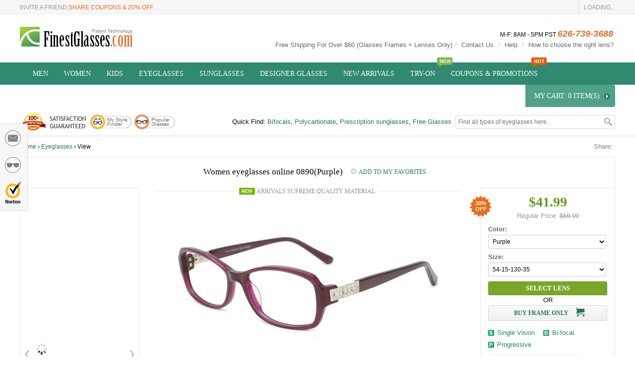

--- FILE ---
content_type: text/html; charset=utf-8
request_url: https://www.finestglasses.com/glasses/women-eyeglasses-online-0890-i-12617-25568.html
body_size: 75630
content:


<!DOCTYPE html>

<html xmlns="http://www.w3.org/1999/xhtml">
<head>
    <meta http-equiv="Content-Type" content="text/html; charset=utf-8" />
    <meta name="msvalidate.01" content="13B05A3F07042DEDB5AD520B68C5866B" />
    <meta http-equiv="Content-Language" content="en-US" />
    <title>Women eyeglasses online 0890(Purple)</title>
    
    <meta name="copyright" content="&copy; 2008-2026 FinestGlasses.com" />
    <meta name="viewport" content="width=device-width, initial-scale=1.0, minimum-scale=1.0, maximum-scale=1.0, user-scalable=no" />
    <meta name="google-site-verification" content="jA-lZnM2kuWJ0u1vtyBVjUo7_EG2nH9P6eo2uRD9dcE" />
    <link rel="canonical" href="http://www.finestglasses.com/glasses/women-eyeglasses-online-0890-i-12617-25568.html" />
    <link rel="icon" type="image/x-icon" href="/favicon.ico" />
    <meta name="Owner" content="FinestGlasses.com" />
    <meta name="Classification" content="Eye care,Health and Beauty" />
    <meta name="geo.country" content="US" />
    <meta name="geo.placename" content="United States" />
    <link rel="author" href="https://plus.google.com/112508606744064054749" />
    <!--[if lt IE 9]><script src="/scripts/css3-mediaqueries.js" type="text/javascript"></script><![endif]-->
    <script type="text/javascript" src="/ashxFiles/HttpCombiner.ashx?v=20170220&s=/scripts/jquery-1.12.4.min.js,/scripts/jquery-browser.js,/scripts/mobile/menu.js,/cdnfiles/ui/reward.js,/scripts/zfineajax/zfineajax-2.0.3.min.js"></script>
    <script src="/scripts/defaultmodal/jinshu.modal.min.js?v=20170220"></script>
    
    <meta name="ROBOTS" content="INDEX, FOLLOW" />
    
    <link href="/skins/css/public.css?v=20170220" rel="stylesheet" type="text/css"
        media="screen and (min-width:1025px)" />
    <link href="/skins/response/public.css?v=20170220" rel="stylesheet"
        type="text/css" media="screen and (max-width:1024px)" />
    <link href="/skins/css/products.css?v=20170220" rel="stylesheet" type="text/css"
        media="screen and (min-width:1025px)" />
    <link href="/skins/response/products.css?v=20170220" rel="stylesheet"
        type="text/css" media="screen and (max-width:1024px)" />

</head>
<body>
    <!-- Google Tag Manager -->
    <noscript>
        <iframe src="//www.googletagmanager.com/ns.html?id=GTM-K42X93"
            height="0" width="0" style="display: none; visibility: hidden"></iframe>
    </noscript>
    <script>(function (w, d, s, l, i) {
            w[l] = w[l] || []; w[l].push({
                'gtm.start':
                    new Date().getTime(), event: 'gtm.js'
            }); var f = d.getElementsByTagName(s)[0],
                j = d.createElement(s), dl = l != 'dataLayer' ? '&l=' + l : ''; j.async = true; j.src =
                    '//www.googletagmanager.com/gtm.js?id=' + i + dl; f.parentNode.insertBefore(j, f);
        })(window, document, 'script', 'dataLayer', 'GTM-K42X93');</script>
    <!-- End Google Tag Manager -->
    <div id="header">
        <div class="htop">
            <div class="tbox">
                <ul class="left">
                    <li>
                         Invite a friend,<a href="/reward/sharefriends.aspx" target="_blank">share Coupons & 20% off.</a></li>
                </ul>
                <div id="navbar">
                    <a href="javascript:void(0);" class="menubtn">menu</a>
                    <!-- use captain icon for toggle menu -->
                    <div id="hamburgermenu">
                        <ul class="search">
                            <li class="s2">
                                <input data-id="mobile_key" class="sb1" placeholder="Search eyeglasses here." type="text" />
                                <input id="searchkey" onclick="javascript: clicksearch('/search.html?q=', 'mobile_key');" class="sb2" type="button" /></li>
                        </ul>
                        <ul>
                            <li><a href="/">Home</a></li>
                            <li><a href="/men-glasses.html" class="n1">Men</a></li>
                            <li><a href="/women-glasses.html" class="n1">Women</a></li>
                            <li><a href="/kids-glasses.html" class="n1">Kids</a></li>
                            <li><a href="/glasses.html" class="n1">Eyeglasses</a></li>
                            <li><a href="/sunglasses.html" class="n1">Sunglasses</a></li>
                            <li><a href="/designer-glasses.html" class="n1">Designer glasses</a></li>
                            <li><a href="/coupons-promotions.html" class="n1">Coupons & Promotions</a></li>
                        </ul>
                        <div class="rec">
                            <a class="msf" href="javascript:void(0);" onclick="javascript:showPopWin({url: '/glasses/style/default.aspx'});">
                                <img title="My Style Finder" alt="My Style Finder" src="/skins/images/public/head_part_msf.png" /></a>
                            <a class="pg" href="/popular/search.html">
                                <img title="Popular Glasses" alt="Popular Glasses" src="/skins/images/public/head_part_pg.png" /></a>
                        </div>
                    </div>
                </div>
                <ul class="right" id="passpot_login">
                    <li>Loading...</li>
                </ul>
            </div>
        </div>
        <div class="hdown">
            <div class="for1">
                <div class="logo"><a href="/" ><img src="/logo.png" alt="FinestGlasses.com" title="FinestGlasses.com" />FinestGlasses.com</a>Women eyeglasses online 0890(Purple)</div>
                <div class="fblike">
                    <div class="addthis_toolbox addthis_default_style">
                        
<a class="addthis_button_facebook_like" addthis:url="//www.facebook.com/FinestGlassesTeam"
        addthis:title="Finestglasses.com - Prescription glasses, eyewear and more"
        addthis:description="Finestglasses.com provides the best quality of prescription glasses. Try glasses online. Free Pupillary Distance Test Online."></a>
                    </div>
                </div>
                <ul class="contact">
                    <li class="c1">M-F: 8AM - 5PM PST <strong>
                        626-739-3688</strong></li>
                    <li class="c2"><a href="/help/shipping-delivery-i-30fe266713af4ff3a703024c37304592.html" title="Free Shipping For Over $60 (Glasses Frames + Lenses Only)"
                        rel="nofollow">Free Shipping For Over $60 (Glasses Frames + Lenses Only)</a><span>/</span>
                        <a href="/info/contact-us.html" title="Contact Us" rel="nofollow">Contact Us</a> <span>/</span> <a href="/help/default.html" title="Help"
                            rel="nofollow">Help</a> <span>/</span> <a href="javascript:void(0);" id="readlens" title="How to choose the right lens?" rel="nofollow">How to choose the right lens?</a> </li>
                </ul>
            </div>
            <div class="for2">
                <div class="nemu_box">
                    <ul id="topnav" class="nav">
                        <li class="nv1"><a href="https://www.finestglasses.com/men-glasses.html" class="n1">Men</a>
    <div style="display: none;" class="subnav">
        <dl class="sunv1">
            <dd>
                <a href="https://www.finestglasses.com/men-glasses.html">
                    <i class="icon1"></i><span class="txt">
                        Eyeglasses
                    </span>
                </a>
            </dd>
            <dd>
                <a href="https://www.finestglasses.com/men-sunglasses.html">
                    <i class="icon2"></i><span class="txt">Sunglasses</span>
                </a>
            </dd>
            <dd>
                <a href="https://www.finestglasses.com/men-prescription-sunglasses.html">
                    <i class="icon3">
                    </i><span class="txt">RX. Sunglasses</span>
                </a>
            </dd>
        </dl>
    </div>
</li>
<li class="nv2"><a href="https://www.finestglasses.com/women-glasses.html" class="n1">Women</a>
    <div style="display: none;" class="subnav">
        <dl class="sunv1 sunv2">
            <dd>
                <a href="https://www.finestglasses.com/women-glasses.html">
                    <i class="icon1"></i><span class="txt">
                        Eyeglasses
                    </span>
                </a>
            </dd>
            <dd>
                <a href="https://www.finestglasses.com/women-sunglasses.html">
                    <i class="icon2"></i><span class="txt">Sunglasses</span>
                </a>
            </dd>
            <dd>
                <a href="https://www.finestglasses.com/women-prescription-sunglasses.html">
                    <i class="icon3">
                    </i><span class="txt">RX. Sunglasses</span>
                </a>
            </dd>
        </dl>
    </div>
</li>
<li class="nv3"><a href="https://www.finestglasses.com/kids-glasses.html" class="n1">Kids</a>
    <div class="subnav">
        <dl class="sunv1 sunv2 sunv3">
            <dd>
                <a href="https://www.finestglasses.com/kids-glasses.html">
                    <i class="icon1"></i><span class="txt">
                        Eyeglasses
                    </span>
                </a>
            </dd>
            <dd>
                <a href="https://www.finestglasses.com/kids-sunglasses.html">
                    <i class="icon2"></i><span class="txt">Sunglasses</span>
                </a>
            </dd>
            <dd>
                <a href="https://www.finestglasses.com/kids-prescription-sunglasses.html">
                    <i class="icon3">
                    </i><span class="txt">RX. Sunglasses</span>
                </a>
            </dd>
        </dl>
    </div>
</li>
<li class="nv4"><a href="https://www.finestglasses.com/glasses.html" class="n1">Eyeglasses</a>
    <div class="subnav">
        <dl class="sunv4">
            <dt>Popular Categories</dt>
            <dd>
                <a href="https://www.finestglasses.com/single-vision-glasses.html">Single Vision</a></dd>
            <dd>
                <a href="https://www.finestglasses.com/bifocal-glasses.html">Bifocals</a></dd>
            <dd>
                <a href="https://www.finestglasses.com/progressive-glasses.html">Progressives</a></dd>
            <dd>
                <a href="https://www.finestglasses.com/landingpage/reading-glasses.html">Reading Glasses</a></dd>
            <dd>
                <a href="https://www.finestglasses.com/landingpage/polycarbonate-glasses.html">Polycarbonate Glasses</a></dd>
            <dd>
                <a href="https://www.finestglasses.com/free-prescription-glasses/">Free Glasses</a></dd>
            <dd class="more">
                <a href="https://www.finestglasses.com/glasses.html">View All Glasses</a></dd>
        </dl>
        <dl class="sunv4">
            <dt>By Rim Type</dt>
            <dd>
                <a href="https://www.finestglasses.com/full-rim-glasses.html">Full Rim</a></dd>
            <dd>
                <a href="https://www.finestglasses.com/semi-rimless-glasses.html">Semi Rimless</a></dd>
            <dd>
                <a href="https://www.finestglasses.com/rimless-glasses.html">Rimless</a></dd>
        </dl>
        <dl class="sunv4">
            <dt>By Shapes</dt>
            <dd>
                <a href="https://www.finestglasses.com/oval-frame-glasses.html" class="icon oval">Oval</a></dd>
            <dd>
                <a href="https://www.finestglasses.com/rectangle-frame-glasses.html" class="icon rectangle">Rectangle</a></dd>
            <dd>
                <a href="https://www.finestglasses.com/round-frame-glasses.html" class="icon round">Round</a></dd>
            <dd>
                <a href="https://www.finestglasses.com/square-frame-glasses.html" class="icon square">Square</a></dd>
            <!--<dd>
                <a href="https://www.finestglasses.com/wayfarer-frame-glasses.html" class="icon wayfarer">Wayfarer</a></dd>-->
            <dd>
                <a href="https://www.finestglasses.com/cat-eye-frame-glasses.html" class="icon cat_eye">Cat Eye</a></dd>
            <dd>
                <a href="https://www.finestglasses.com/aviator-frame-glasses.html" class="icon aviator">Aviator</a></dd>
            <dd>
                <a href="https://www.finestglasses.com/brow-line-frame-glasses.html" class="icon brow_line">BrowLine</a></dd>
        </dl>
        <dl class="sunv4">
            <dt>By Material</dt>
            <dd>
                <a href="https://www.finestglasses.com/acetate-zyl-glasses.html">Acetate(ZYL)</a></dd>
            <dd>
                <a href="https://www.finestglasses.com/metal-glasses.html">Metal</a></dd>
            <dd>
                <a href="https://www.finestglasses.com/plastic-glasses.html">Plastic</a></dd>
            <dd>
                <a href="https://www.finestglasses.com/stainless-steel-glasses.html">Stainless Steel</a></dd>
            <dd>
                <a href="https://www.finestglasses.com/titanium-glasses.html">Titanium</a></dd>
            <dd>
                <a href="https://www.finestglasses.com/ultem-glasses.html">ULTEM</a></dd>
        </dl>
        <dl class="sunv4">
            <dt>By Style</dt>
            <dd>
                <a href="https://www.finestglasses.com/fashion-glasses.html">Fashion</a></dd>
            <dd>
                <a href="https://www.finestglasses.com/classic-glasses.html">Classic</a></dd>
            <dd>
                <a href="https://www.finestglasses.com/party-glasses.html">Party</a></dd>
            <dd>
                <a href="https://www.finestglasses.com/sport-glasses.html">Sport</a></dd>
            <dd>
                <a href="https://www.finestglasses.com/nose-pads-glasses.html">Nose Pads</a></dd>
            <dd>
                <a href="https://www.finestglasses.com/wood-glasses.html">Wood</a></dd>
        </dl>
        <dl class="sunv4">
            <dt>By Brands</dt>
            <dd>
                <a href="https://www.finestglasses.com/brands/ray-ban-glasses.html">
                    Ray-Ban Glasses
                </a></dd>
            <dd>
                <a href="https://www.finestglasses.com/brands/coach-glasses.html">
                    Coach Glasses
                </a></dd>
            <dd>
                <a href="https://www.finestglasses.com/brands/versace-glasses.html">
                    Versace Glasses
                </a></dd>
        </dl>
    </div>
</li>
<li class="nv5"><a href="https://www.finestglasses.com/sunglasses.html" class="n1">Sunglasses</a>
    <div class="subnav">
        <dl class="sunv4 sunv5">
            <dt>Popular Categories</dt>
            <dd>
                <a href="https://www.finestglasses.com/prescription-sunglasses.html">Prescription Sunglasses</a></dd>
            <dd>
                <a href="https://www.finestglasses.com/polarized-sunglasses.html">Polarized Sunglasses</a></dd>
            <dd>
                <a href="https://www.finestglasses.com/landingpage/photochromic-sunglasses.html">Photochromic Sunglasses</a></dd>
            <dd class="more">
                <a href="https://www.finestglasses.com/sunglasses.html">View All Sunglasses</a></dd>
        </dl>
        <dl class="sunv4 sunv5">
            <dt>By Shapes</dt>
            <dd>
                <a href="https://www.finestglasses.com/round-frame-sunglasses.html" class="icon round">Round</a></dd>
            <dd>
                <a href="https://www.finestglasses.com/square-frame-sunglasses.html" class="icon square">Square</a></dd>
            <dd>
                <a href="https://www.finestglasses.com/heart-shaped-frame-sunglasses.html" class="icon heart_shaped">
                    Heart-Shaped
                </a></dd>
            <!--<dd>
                <a href="https://www.finestglasses.com/wayfarer-frame-sunglasses.html" class="icon wayfarer">Wayfarer</a></dd>-->
            <dd>
                <a href="https://www.finestglasses.com/cat-eye-frame-sunglasses.html" class="icon cat_eye">Cat Eye</a></dd>
            <dd>
                <a href="https://www.finestglasses.com/aviator-frame-sunglasses.html" class="icon aviator">Aviator</a></dd>
            <dd>
                <a href="https://www.finestglasses.com/brow-line-frame-sunglasses.html" class="icon brow_line">
                    Brow Line
                </a></dd>
        </dl>
        <dl class="sunv4 sunv5">
            <dt>By Material</dt>
            <dd>
                <a href="https://www.finestglasses.com/acetate-zyl-sunglasses.html">Acetate(ZYL)</a></dd>
            <dd>
                <a href="https://www.finestglasses.com/metal-sunglasses.html">Metal</a></dd>
            <dd>
                <a href="https://www.finestglasses.com/plastic-sunglasses.html">Plastic</a></dd>
        </dl>
        <dl class="sunv4 sunv5">
            <dt>By Style</dt>
            <dd>
                <a href="https://www.finestglasses.com/fashion-sunglasses.html">Fashion</a></dd>
            <dd>
                <a href="https://www.finestglasses.com/classic-sunglasses.html">Classic</a></dd>
            <dd>
                <a href="https://www.finestglasses.com/party-sunglasses.html">Party</a></dd>
            <dd>
                <a href="https://www.finestglasses.com/sport-sunglasses.html">Sport</a></dd>
        </dl>
        <dl class="sunv4 sunv5">
            <dt>By Brands</dt>
            <dd>
                <a href="https://www.finestglasses.com/brands/ray-ban-sunglasses.html">
                    Ray-Ban Sunglasses
                </a></dd>
            <dd>
                <a href="https://www.finestglasses.com/brands/coach-sunglasses.html">
                    Coach Sunglasses
                </a></dd>
            <dd>
                <a href="https://www.finestglasses.com/brands/versace-sunglasses.html">
                    Versace Sunglasses
                </a></dd>
        </dl>
    </div>
</li>
<li class="nv6"><a href="https://www.finestglasses.com/designer-glasses.html" class="n1">Designer
    glasses</a>
    <div class="subnav">
        <div class="sunv6">
            <dl>
                <dd>
                    <a href="https://www.finestglasses.com/brands/ray-ban-glasses.html">
                        <img alt="ray ban glasses" title="ray ban glasses" src="/skins/images/public/brand/ray_ban.png" original="/skins/images/public/brand/ray_ban.png"><span>
                            Ray Ban
                        </span>
                    </a></dd>
                <dd>
                    <a href="https://www.finestglasses.com/brands/vista-kids-glasses.html">
                        <img alt="vista kids" title="vista kids" src="/skins/images/public/brand/vista_kids.png" original="/skins/images/public/brand/vista_kids.png"><span>
                            Vista Kids
                        </span>
                    </a></dd>
                <!--<dd>
                    <a href="https://www.finestglasses.com/brand-fendi.html">
                        <img alt="fendi glasses" src="/skins/images/public/brand/fendi.png" original="/skins/images/public/brand/fendi.png"><span>Fendi</span></a></dd>-->
                <dd>
                    <a href="https://www.finestglasses.com/brands/versace-glasses.html">
                        <img alt="versace glasses" title="versace glasses" src="/skins/images/public/brand/versace.png" original="/skins/images/public/brand/versace.png"><span>Versace</span>
                    </a></dd>
                <!--<dd>
                    <a href="https://www.finestglasses.com/brand-lacoste.html">
                        <img alt="lacoste glasses" src="/skins/images/public/brand/lacoste.png" original="/skins/images/public/brand/lacoste.png"><span>Lacoste</span></a></dd>-->
                <dd>
                    <a href="https://www.finestglasses.com/brands/coach-glasses.html">
                        <img alt="coach glasses" title="coach glasses" src="/skins/images/public/brand/coach.png" original="/skins/images/public/brand/coach.png"><span>Coach</span>
                    </a></dd>
                <dd>
                    <a href="https://www.finestglasses.com/brands/vista-sport-glasses.html">
                        <img alt="vista sport" title="vista sport" src="/skins/images/public/brand/vista_sport.png" original="/skins/images/public/brand/vista_sport.png"><span>
                            Vista Sport
                        </span>
                    </a></dd>
                <dd>
                    <a href="https://www.finestglasses.com/brands/nova-kids-glasses.html">
                        <img alt="nova kids" title="nova kids" src="/skins/images/public/brand/nova_kids.png" original="/skins/images/public/brand/nova_kids.png"><span>
                            Nova Kids
                        </span>
                    </a></dd>
                <dd>
                    <a href="https://www.finestglasses.com/brands/poesia-glasses.html">
                        <img alt="poesia glasses" title="poesia glasses" src="/skins/images/public/brand/poesia.png" original="/skins/images/public/brand/poesia.png"><span>Poesia</span>
                    </a></dd>
            </dl>
            <dl>
                <!-- <dd>
                    <a href="https://www.finestglasses.com/brand-ralph-lauren.html">
                        <img alt="ralph lauren glasses" src="/skins/images/public/brand/ralph_lauren.png"
                            original="/skins/images/public/brand/ralph_lauren.png"><span>Ralph Lauren</span></a></dd>-->
                <!--<dd>
                    <a href="https://www.finestglasses.com/brand-dolce-gabbana.html">
                        <img alt="dolce &amp; gabbana glasses" src="/skins/images/public/brand/dg.png" original="/skins/images/public/brand/dg.png"><span>D
                            &amp; G</span></a></dd>-->
                <dd>
                    <a href="https://www.finestglasses.com/brand-vista-first.html">
                        <img alt="vista first" title="vista first" src="/skins/images/public/brand/vista_first.png" original="/skins/images/public/brand/vista_first.png"><span>Vista
                            First</span></a></dd>
                <dd>
                </dd>
            </dl>
        </div>
    </div>
</li>
<li class="nv7">
    <a href="/new-glasses/" class="n1">New Arrivals</a> <span class="new"></span>
</li>
<!--<li class="nv8"><a href="https://www.finestglasses.com/custom-clip-on-sunglasses.html" class="n1">
    Clip-On</a>
</li>-->
<li class="nv9"><a href="https://www.finestglasses.com/tryon/eyetryon.html" class="n1">Try-On</a><span
    class="hot"></span>
    <div class="subnav">
        <div class="sunv7">
            <dl>
                <dd>
                    <a href="https://www.finestglasses.com/tryon/eyetryon.html"><i class="icon tryon"></i><span class="txt">
                        Try On</span> </a>
                </dd>
                <dd>
                    <a href="https://www.finestglasses.com/shared-wall.html">
                        <i class="icon share"></i><span class="txt">Shared Wall</span>
                    </a>
                </dd>
                <dd>
                    <a href="https://www.finestglasses.com/tryon/visiontest.html"><i class="icon vision"></i><span
                        class="txt">Vision Test</span> </a>
                </dd>
                <dd>
                    <a href="https://www.finestglasses.com/tryon/colorblindnesstest.html"><i class="icon color_blindness">
                    </i><span class="txt">Color Blindness Test</span> </a>
                </dd>
                <dd>
                    <a href="https://www.finestglasses.com/tryon/astigmatismtest.html"><i class="icon astigmatism"></i>
                        <span class="txt">Astigmatism Test</span> </a>
                </dd>
                <dd>
                    <a href="https://www.finestglasses.com/tryon/pdselftest.html"><i class="icon pd"></i><span class="txt">
                        PD Self Test</span> </a>
                </dd>
            </dl>
        </div>
    </div>
</li>

<li class="nv10">
    <a class="n1" href="https://www.finestglasses.com/coupons-promotions.html">Coupons &amp; Promotions</a>
    <div class="subnav coupons" style="display: none;">
        <dl class="sunv1 sunv2 sunv3">
            <dd>
                <a href="https://www.finestglasses.com/reward/">
                    <i class="icon1"></i>
                    <span class="txt">Enter Sweepstakes</span>
                </a>
            </dd>

            <dd>
                <a href="https://www.finestglasses.com/reward/exchange.aspx">
                    <i class="icon2"></i>
                    <span class="txt">Redeem Point</span>
                </a>
            </dd>

            <dd>
                <a href="https://www.finestglasses.com/reward/sharefriends.aspx">
                    <i class="icon3"></i>
                    <span class="txt">Invite Friend</span>
                </a>
            </dd>
        </dl>
    </div>
</li>

                    </ul>
                    <div id="topcart" class="cart">
                        <a href="/Orders/Cart.aspx" rel="nofollow" class="c1">My Cart: 0 Item(s)</a>
                        <span class="c2"></span>
                    </div>
                </div>
            </div>
            <div class="for3">
                <div class="sg">
                    <a href="/help/view.html?ht=Satisfaction+Guaranteed" rel="nofollow">
                        <img src="/skins/images/public/SG.png" title="100% Satisfaction Guaranteed" alt="100% Satisfaction Guaranteed" title="100% Satisfaction Guaranteed" /></a>
                </div>
                <div class="rec">
                    <a class="msf" href="javascript:void(0);" onclick="javascript:showPopWin({url: '/glasses/style/default.aspx'});">
                        <img title="My Style Finder" alt="My Style Finder" src="/skins/images/public/head_part_msf.png" /></a>
                    <a class="pg" href="/popular/search.html">
                        <img title="Popular Glasses" alt="Popular Glasses" src="/skins/images/public/head_part_pg.png" /></a>
                </div>
                <ul class="search">
                    <li class="s1"><strong>Quick Find:</strong> <a href="/bifocal-glasses.html"> Bifocals</a>, <a href="/landingpage/polycarbonate-glasses.html">Polycarbonate</a>, <a href="/prescription-sunglasses.html">Prescription sunglasses</a>, <a href="/free-prescription-glasses/">Free Glasses</a></li><li class="s2"><input data-id="pc_key" type="text" class="sb1" placeholder="Find all types of eyeglasses here." /><input id="searchkey" onclick="javascript:clicksearch('/search.html?q=','pc_key');" type="button" class="sb2" /></li>
                </ul>
            </div>
            <div class="dline">
            </div>
        </div>
    </div>
    
    <div id="mainer">
        <div class="breadcrumbs">
            <a href="http://www.finestglasses.com/" title="Home">Home</a> &#8250; <a href="http://www.finestglasses.com/glasses.html" title="Eyeglasses">Eyeglasses</a> &#8250; <strong>View</strong>
        </div>
        <div class="share">
            <div class="addthis_toolbox addthis_default_style">
                <ul>
                    <li>Share:</li>
                    <li>
                        <!-- AddThis Button BEGIN -->
                        <div class="addthis_toolbox addthis_default_style addthis_16x16_style">
                            <a class="addthis_button_facebook" ></a><a class="addthis_button_twitter" ></a><a class="addthis_button_pinterest_share" ></a><a class="addthis_button_google_plusone_share" ></a><a class="addthis_button_compact"></a>
                        </div>
                        <!-- AddThis Button END -->
                    </li>
                </ul>
            </div>
        </div>
        
        <div class="viewbox" itemscope itemtype="http://data-vocabulary.org/Product">
            <div class="for1">
                <h1 class="t1">
                    <span itemprop="name">
                        Women eyeglasses online 0890(Purple)</span></h1>
                <p class="t2">
                    <a href="javascript:;" rel="nofollow" id="favoritesid">Add to My Favorites</a>
                </p>
            </div>
            <div class="for2">
                <div class="left" id="leftcontent">
                    
                    
                    <div class="ltx lt2">
                        <div id="ctl00_ContentPlaceHolder1_smalltryon" class="smalltryon">
                        

<script src="/cdnfiles/konva/konva.min.js"></script>
<script src="/tryonlite/canvas/dist/js/try-glasses.js"></script>
<div id="flashcontent">
</div>
<input id="trymodelID" type="hidden" />
<input id="tryproID" type="hidden" />
<input id="tryclipproID" type="hidden" />
<input id="trycolorID" type="hidden" />
<input id="trymodelPD" type="hidden" />
<script>
    var imgHost = 'https://www.finestglasses.com/imageserver';
    /*
     *光学镜试戴切换
     */
    function changeTryOnLiteByGlasses(proID, colorID) {
        document.getElementById("tryproID").value = proID;
        document.getElementById("trycolorID").value = colorID;
        document.getElementById("tryclipproID").value = "0";
        var photoID = document.getElementById("trymodelID").value;
        var pd = document.getElementById("trymodelPD").value;

        changeTryOnLite(proID, "0", colorID, photoID, pd);
    }

    /*
     * 颜色切换
     */
    function changeTryOnLiteByColor(colorID) {
        var proID = document.getElementById("tryproID").value;
        var clipproID = document.getElementById("tryclipproID").value;
        var photoID = document.getElementById("trymodelID").value;
        var pd = document.getElementById("trymodelPD").value;
        document.getElementById("trycolorID").value = colorID;
        changeTryOnLite(proID, "0", colorID, photoID, pd);
    }

    /*
     *外挂镜试戴切换
     */
    function changeTryOnLiteByClipOn(clipproID, colorID) {
        document.getElementById("tryproID").value = "0";
        document.getElementById("trycolorID").value = colorID;
        document.getElementById("tryclipproID").value = clipproID;
        var photoID = document.getElementById("trymodelID").value;
        var pd = document.getElementById("trymodelPD").value;

        changeTryOnLite("0", clipproID, colorID, photoID, pd);
    }
    /*
     *模特试戴切换
     */
    function chnageTryOnLiteByModel(photoID) {
        var proID = document.getElementById("tryproID").value;
        var colorID = document.getElementById("trycolorID").value;
        var clipproID = document.getElementById("tryclipproID").value;
        document.getElementById("trymodelID").value = photoID;
        var pd = document.getElementById("trymodelPD").value;
       
        changeTryOnLite(proID, clipproID, colorID, photoID, pd);
    }
    /*
     *调整PD值
     */
    function changeTryOnLiteByPD() {
        var pdValue = document.getElementById("inputPd").value;
        changeTryOnLiteMultipleHandle(undefined, pdValue);
    }

    /*
     *精简试戴调用方法
     */
    function changeTryOnLiteMultipleHandle(data, pd) {

        var urlParams = new URLSearchParams(window.location.search)
        tryGlasses({
            container: 'flashcontent',
            stageWidth: '240',
            stageHeight: '293',
            pd: pd,
            packetData: data,
            imgHost: imgHost
        });
    }

    /*
     *精镜试戴触发
     */
    function changeTryOnLite(proID, clipproID, colorID, photoID, pd) {

        var ajaxUrl = "/api/tryonlite/GetPacketData";
        var postData = {};
        postData["proID"] = proID;
        postData["clipproID"] = clipproID;
        postData["colorID"] = colorID;
        postData["modelID"] = photoID;

        $.ajax({
            type: "post",
            cache: false,
            url: ajaxUrl,
            data: postData,
            dataType: "json",
            beforeSend: function (XMLHttpRequest) {
                $.blockUI({
                    message: '<img src="../scripts/blockui/loading.gif" /><br />Please wait,loading...',
                    css: { border: '0px', backgroundColor: 'none', opacity: 1 },
                    overlayCSS: { backgroundColor: '#f8f8ee' }
                });
            },
            success: function (jsonData) {
                if (pd) {
                    jsonData.data.pd = pd;
                }
                changeTryOnLiteMultipleHandle(jsonData.data);
            },
            complete: function (XMLHttpRequest, textStatus) {
                $.unblockUI();
            }
        });
    }

    /*
    *试戴上传
    */
    function openUpload() {
        $.blockUI({
            message: "<iframe id=\"popupImageFrame\" allowtransparency=\"true\" width=\"900px\" height=\"620px\" scrolling=\"no\" frameborder=\"0\" src=\"/tryonlite/uploadphoto/TryOnUpload.aspx\" style=\"display: block;\"></iframe>",
            css: {
                border: 'none', // 无边界
                backgroundColor: 'none',
                top: ($(window).height() - 620) / 2 + 'px',
                left: ($(window).width() - 850) / 2 + 'px'                   // 左居中
            },
            overlayCSS: { backgroundColor: '#f8f8ee', opacity: 0.5 }
        })
    }

    function closeUpload() {
        $.unblockUI();
    }
</script>
</div>
                        
                    </div>
                    <div class="ltx lt3"><div class="lxleft"></div><div class="lxcenter" id="smallmodel"><img src="/skins/images/public/loading.gif" /></div><div class="lxright"></div></div><div class="ltx lt4"><div class="lxleft"><span class="t1">PD</span> <span class="t2"><input id="pdTxt" type="text" value="66" class="sutxt" /><input type="button" value="OK" class="subut" onclick="changeByPd()" /></span></div></div>
                </div>
                <div class="mid tabcontent">
                    <div id="loadmark" class="md8">
                        <div class="line"></div><div class="mark"><i class="si new">New</i><span>Arrivals supreme quality material.</span></div>
                    </div>
                    <div class="md1" id="bigimg" onclick="javascript:if($(window).width()>=1025){showPopWin({ url:'/Glasses/Preview.aspx?color=25568&img=/uploadfiles/80978032/productimages/2018/3/29/8639126224bf4c598e7c17952f567b7e.jpg' });};"><img src="https://www.finestglasses.com/imageserver/uploadfiles/80978032/productimages/2018/3/29/8639126224bf4c598e7c17952f567b7e!80978032_550x350.jpg.ashx" itemprop="image"  alt="Women eyeglasses online 0890" title="Women eyeglasses online 0890"   id="bigimgsrc"/></div>
                    <ul class="md2" id="colorselect">
                        <li title="Gray" colorid="25569"  > <span class="bc" colorid="25569"><i class="rc" style="background:#808080;"></i></span></li><li title="Purple" colorid="25568"  class="set"  > <span class="bc" colorid="25568"><i class="rc" style="background:#800080;"></i></span></li><li title="Black" colorid="25567"  > <span class="bc" colorid="25567"><i class="rc" style="background:#000000;"></i></span></li>
                    </ul>
                    <ul class="md3 mdmore" id="smallimg">
                        <li class="set" img="https://www.finestglasses.com/imageserver/uploadfiles/80978032/productimages/2018/3/29/8639126224bf4c598e7c17952f567b7e!80978032_550x350.jpg.ashx"><img src="https://www.finestglasses.com/imageserver/uploadfiles/80978032/productimages/2018/3/29/8639126224bf4c598e7c17952f567b7e!80978032_68x42.jpg.ashx" alt="Women eyeglasses online 0890" title="Women eyeglasses online 0890"  /></li><li img="https://www.finestglasses.com/imageserver/uploadfiles/80978032/productimages/2018/3/29/040d9185911947aa8fcf6f15cec3a106!80978032_550x350.jpg.ashx"><img src="https://www.finestglasses.com/imageserver/uploadfiles/80978032/productimages/2018/3/29/040d9185911947aa8fcf6f15cec3a106!80978032_68x42.jpg.ashx"  alt="ProductViewEntity" title="Women eyeglasses online 0890" /></li><li img="https://www.finestglasses.com/imageserver/uploadfiles/80978032/productimages/2018/3/29/8b3315fbcf6b480d91351691af42c584!80978032_550x350.jpg.ashx"><img src="https://www.finestglasses.com/imageserver/uploadfiles/80978032/productimages/2018/3/29/8b3315fbcf6b480d91351691af42c584!80978032_68x42.jpg.ashx"  alt="ProductViewEntity" title="Women eyeglasses online 0890" /></li><li img="https://www.finestglasses.com/imageserver/uploadfiles/80978032/productimages/2018/3/29/1e5f7ae1d4754ac48b9b98a1247ea296!80978032_550x350.jpg.ashx"><img src="https://www.finestglasses.com/imageserver/uploadfiles/80978032/productimages/2018/3/29/1e5f7ae1d4754ac48b9b98a1247ea296!80978032_68x42.jpg.ashx"  alt="ProductViewEntity" title="Women eyeglasses online 0890" /></li><li id="moreimg"> ... </li>
                    </ul>
                </div>
                <div id="buybar" class="right">
                    <div id="buybox" class="buybox">
                        	<span itemprop="offerDetails" itemscope itemtype="http://data-vocabulary.org/Offer"><ul class="rtx rt1" id="nowprice">	<meta itemprop="currency" content="USD" /><li class="t1"><strong><span itemprop="price">$41.99</span></strong></li><li class="t2">Regular Price: <del>$59.99</del></li><li class="t3" style="display:none;"><span itemprop="availability" content="in_stock">Only 10 left in stock</span></li><li class="t4"><div>30%</div><div>OFF</div></li></ul></span>
                        <div class="rtx rt2"><label>Color:</label><select name="" class="susel" id="selcolor"><option  value="25569">Gray</option><option selected="selected" value="25568">Purple</option><option  value="25567">Black</option></select></div><div class="rtx rt2"><label>Size:</label><select name="selsize" class="susel" id="selsize" ><option selected="selected" value="14851">54-15-130-35</option></select></div><div id="cartto"><ul class="rtx rt3"><li class="t1"><input  type="button" value="Select Lens" class="subut" onclick="AddCartLenLink()" /></li><li class="t2">Or</li><li class="t3"><span class="subut2"><input  type="button" value="Buy Frame Only"  onclick="AddCartLink()" /></span></li></ul></div><div class="rtx rt5"><span class="l1" title="Eligible For Single Vision"><i></i>Single Vision</span><span class="l2" title="Eligible For Bi-focal"><i></i>Bi-focal</span> <span class="l3" title="Eligible For Progressive"><i></i>Progressive</span> </div><p class="rtx rt4">All orders over $60 (Frame+Lens) automatically receive free.  <a href="/help/delivery.html?ht=Delivery" target="_blank">See details</a></p>
                    </div>
                </div>
            </div>
            <div class="for3">
                <ul class="labels" id="ullabels">
                    <li data-content-index="0" data-group="Specification" class="set">Specification</li>
                    <li data-content-index="0" data-group="Gallery">Gallery</li>
                    <li data-content-index="0" data-group="FreeGift">Free Gift</li>
                    <li data-content-index="1">Customer Reviews</li>
                </ul>
                <div id="contentpro0">
                    <div class="frx fr1">
                        <div class="nr">
                            <div class="spec">
                                <ul class="l1">
                                    <li>Item: <em>
                                        <span itemprop="identifier" content="mpn:0890">0890</span></em></li>
                                    <li>Gender: <em>
                                        <span itemprop="category" content="">Women</span></em></li>
                                    <li>Brand: <em><span itemprop="brand">
                                        Finest glasses</span></em></li>
                                    <li>Rim: <em>
                                        Full Rim</em></li>
                                    <li>Shape: <em>
                                        Oval,Rectangle</em></li>
                                    <li>Materials: <em>
                                        Plastic,Acetate(ZYL)</em></li>
                                    <li>Style: <em>
                                        Fashion,Classic,Party</em></li>
                                    <li>Spring Hinges: <em>
                                        YES</em></li>
                                    <li>PD Range: <em>
                                        59-72</em></li>
                                    
                                </ul>
                                <dl class="l2">
                                    <dt>Services</dt>
                                    <dd>
                                        <i></i>100% Satisfaction Guaranteed!</dd>
                                    <dd>
                                        <i></i>Free Shipping on all orders over $60</dd>
                                    <dd>
                                        <i></i>30 Days Money Back Guarantee</dd>
                                    <dd>
                                        <i></i>Free Single Vision Lens &amp; Free Case and Cloth</dd>
                                </dl>
                            </div>
                            <div class="size" id="Sizeimage">
                                <span class="r1">54mm</span> <span class="r2">15mm</span><span class="r3">130mm</span><span class="r4">35mm</span><span class="r5">123mm</span> 
                            </div>
                        </div>
                        <div class="nr detail" id="detailcontainer">
                            <div class="tit">
                                Detail
                            </div>
                            <div class="frx fr3" itemprop="description"><div class="nr">Keep your eyes healthy: have eye exams as often as your  eye Doctor recommends, make sure you have good light when you read, work, or study.The frame Colour Might be Slightly Different from Actual Item,Due to the Lighting During Photo Shooting.WARNING:  The Following Prescription Lens,Eyeglasses, reading glasses, and sunglasses products can expose you to chemicals including Bisphenol A (BPA), which is known to the state of California to cause cancer and birth defects or other reproductive harm. For more information go to www.P65Warnings.ca.gov.</div></div><div class="nr photoshow"><img src="https://www.finestglasses.com/imageserver/uploadfiles/80978032/productimages/2018/3/29/e6abdc2d48f54f46979b0620010e1be7.jpg"  alt="Women eyeglasses online 0890" title="Women eyeglasses online 0890" /><img src="https://www.finestglasses.com/imageserver/uploadfiles/80978032/productimages/2018/3/29/7acd607c044147bea0babc74f162cc0f.jpg"  alt="Women eyeglasses online 0890" title="Women eyeglasses online 0890" /><img src="https://www.finestglasses.com/imageserver/uploadfiles/80978032/productimages/2018/3/29/755be6c1caf44954bbb4dc61d85e44b3.jpg"  alt="Women eyeglasses online 0890" title="Women eyeglasses online 0890" /><img src="https://www.finestglasses.com/imageserver/uploadfiles/80978032/productimages/2018/3/29/ed701d39a08d4979a6e400f527f9120a.jpg"  alt="Women eyeglasses online 0890" title="Women eyeglasses online 0890" /><img src="https://www.finestglasses.com/imageserver/uploadfiles/80978032/productimages/2018/3/29/8639126224bf4c598e7c17952f567b7e.jpg"  alt="Women eyeglasses online 0890" title="Women eyeglasses online 0890" /><img src="https://www.finestglasses.com/imageserver/uploadfiles/80978032/productimages/2018/3/29/040d9185911947aa8fcf6f15cec3a106.jpg"  alt="Women eyeglasses online 0890" title="Women eyeglasses online 0890" /><img src="https://www.finestglasses.com/imageserver/uploadfiles/80978032/productimages/2018/3/29/8b3315fbcf6b480d91351691af42c584.jpg"  alt="Women eyeglasses online 0890" title="Women eyeglasses online 0890" /><img src="https://www.finestglasses.com/imageserver/uploadfiles/80978032/productimages/2018/3/29/1e5f7ae1d4754ac48b9b98a1247ea296.jpg"  alt="Women eyeglasses online 0890" title="Women eyeglasses online 0890" /></div>
                        </div>
                        <div class="nr nr2">
                            
                        </div>
                    </div>
                    
                    <div id="freegift" class="frx fr6"><h2 class="bt">Gifts</h2><div class="nr"><div id="gifts" class="gifts"><ul class="icos"><li href="#g1" class="set"><i class="g1">FREE Case</i></li><li href="#g2"><i class="g2">FREE Microfiber Cleaning Cloth</i></li></ul><div id="g1" class="infos" style="display:block;"><div class="s1">FREE Case</div><div class="s2"><img src="../skins/images/product/kit/gift_1.jpg" alt="FREE Case" title="FREE Case" /></div></div><div id="g2" class="infos"><div class="s1">FREE Microfiber Cleaning Cloth</div><div class="s2"><img src="../skins/images/product/kit/gift_2.jpg" alt="FREE Microfiber Cleaning Cloth" title="FREE Microfiber Cleaning Cloth" /></div></div></div></div></div>
                </div>
                <div id="contentpro2">
                    <div class="frx fr2" id="ReviewsListContainer">
                        <img src="/skins/images/public/loading.gif" /><br />
                        Please wait,loading...
                    </div>
                </div>
            </div>
            <div class="for4">
                <h3 class="bt">YOU MAY ALSO LIKE</h3>
                <ul class="nr">
                    <li><a  href="/glasses/oval-prescription-glasses-frame-53-i-12742-25991.html" title="Oval Prescription glasses frame 53"><img src="https://www.finestglasses.com/imageserver/uploadfiles/80978032/productimages/2023/1/31/008edf947a9b4bb1a68c305c53d66b5e!80978032_200x161.jpg.ashx"  alt="Oval Prescription glasses frame 53"/><span class="t1">Finest Glasses OP5073</span> <span class="t2"><del>$79.99</del> <strong>$47.99</strong></span></a> </li><li><a  href="/glasses/semi-geometric-eyeglasses-frame-i-12743-25995.html" title="Semi Geometric Eyeglasses Frame"><img src="https://www.finestglasses.com/imageserver/uploadfiles/80978032/productimages/2023/1/31/495df0e87eec4230a41ee8727074c9fb!80978032_200x161.jpg.ashx"  alt="Semi Geometric Eyeglasses Frame"/><span class="t1">Finest Glasses OP5075</span> <span class="t2"><del>$79.99</del> <strong>$47.99</strong></span></a> </li><li><a  href="/glasses/combination-plastic-metal-eyeglasses-frame-i-12741-25988.html" title="Combination Plastic Metal eyeglasses frame"><img src="https://www.finestglasses.com/imageserver/uploadfiles/80978032/productimages/2023/1/31/64b05e09c96e409aa99666f5fb4a50ca!80978032_200x161.jpg.ashx"  alt="Combination Plastic Metal eyeglasses frame"/><span class="t1">Finest Glasses OP5069</span> <span class="t2"><del>$79.99</del> <strong>$47.99</strong></span></a> </li><li><a  href="/glasses/alternative-fit-eyeglasses-line-i-12747-26006.html" title="ALTERNATIVE FIT Eyeglasses line"><img src="https://www.finestglasses.com/imageserver/uploadfiles/80978032/productimages/2023/2/2/33101894ee5c4e738c880b0ea006eedf!80978032_200x161.jpg.ashx"  alt="ALTERNATIVE FIT Eyeglasses line"/><span class="t1">Finest Glasses OP5084</span> <span class="t2"><del>$79.99</del> <strong>$47.99</strong></span></a> </li>
                </ul>
            </div>
        </div>
        <div class="viewbox vbx2">
            <div class="for5">
                <h3 class="bt">Recommended Glasses For You</h3>
                <ul class="nr">
                    <li><a  href="/glasses/oval-prescription-glasses-frame-53-i-12742-25991.html" title="Oval Prescription glasses frame 53" alt="Oval Prescription glasses frame 53""><img src="https://www.finestglasses.com/imageserver/uploadfiles/80978032/productimages/2023/1/31/008edf947a9b4bb1a68c305c53d66b5e!80978032_200x161.jpg.ashx" title="Oval Prescription glasses frame 53" alt="Oval Prescription glasses frame 53" /><span class="t1">Finest Glasses OP5073</span> <span class="t2"><del>$79.99</del> <strong>$47.99</strong></span></a> </li><li><a  href="/glasses/semi-geometric-eyeglasses-frame-i-12743-25995.html" title="Semi Geometric Eyeglasses Frame" alt="Semi Geometric Eyeglasses Frame""><img src="https://www.finestglasses.com/imageserver/uploadfiles/80978032/productimages/2023/1/31/495df0e87eec4230a41ee8727074c9fb!80978032_200x161.jpg.ashx" title="Semi Geometric Eyeglasses Frame" alt="Semi Geometric Eyeglasses Frame" /><span class="t1">Finest Glasses OP5075</span> <span class="t2"><del>$79.99</del> <strong>$47.99</strong></span></a> </li><li><a  href="/glasses/combination-plastic-metal-eyeglasses-frame-i-12741-25988.html" title="Combination Plastic Metal eyeglasses frame" alt="Combination Plastic Metal eyeglasses frame""><img src="https://www.finestglasses.com/imageserver/uploadfiles/80978032/productimages/2023/1/31/64b05e09c96e409aa99666f5fb4a50ca!80978032_200x161.jpg.ashx" title="Combination Plastic Metal eyeglasses frame" alt="Combination Plastic Metal eyeglasses frame" /><span class="t1">Finest Glasses OP5069</span> <span class="t2"><del>$79.99</del> <strong>$47.99</strong></span></a> </li><li><a  href="/glasses/alternative-fit-eyeglasses-line-i-12747-26006.html" title="ALTERNATIVE FIT Eyeglasses line" alt="ALTERNATIVE FIT Eyeglasses line""><img src="https://www.finestglasses.com/imageserver/uploadfiles/80978032/productimages/2023/2/2/33101894ee5c4e738c880b0ea006eedf!80978032_200x161.jpg.ashx" title="ALTERNATIVE FIT Eyeglasses line" alt="ALTERNATIVE FIT Eyeglasses line" /><span class="t1">Finest Glasses OP5084</span> <span class="t2"><del>$79.99</del> <strong>$47.99</strong></span></a> </li><li><a  href="/glasses/geometric-shape-prescription-glasses-i-12710-25889.html" title="Geometric Shape Prescription Glasses" alt="Geometric Shape Prescription Glasses""><img src="https://www.finestglasses.com/imageserver/uploadfiles/80978032/productimages/2021/8/21/93f6090a4a494598bc67ea09b81c4e05!80978032_200x161.jpg.ashx" title="Geometric Shape Prescription Glasses" alt="Geometric Shape Prescription Glasses" /><span class="t1">Finest Glasses OPT2180</span> <span class="t2"><del>$79.99</del> <strong>$43.99</strong></span></a> </li>
                </ul>
            </div>
        </div>
    </div>
    <input id="hidcolorid" type="hidden" value="25568" /><input id="hidproid" type="hidden" value="12617" /><input id="hidspecsid" type="hidden" value="14851" /><input id="hidistryon" type="hidden" value="True" /><input id="hidwithlens" type="hidden" value="True" /><input id="hidcartid" type="hidden" value="" /><input id="hidispackage" type="hidden" value="False" /><input id="hidlenpackid" type="hidden" value="" />
    

    <div id="footer">
        <div class="fbtop">
            <dl class="customer">
                <dt>Customer Service</dt>
                <dd>
                    <a href="/help/return-policy-i-25a2a07ed7794ac8a9f01e9e259fb0d0.html" title="Return Policy"
                        rel="nofollow">Return Policy</a></dd>
                <dd>
                    <a href="/help/help-b05d4ef51be94b2193aac2a03176d662-list.html" title="Common Questions(FAQ)"
                        rel="nofollow">Common Questions(FAQ)</a></dd>
                <dd>
                    <a href="/help/method-of-payment-i-91480db9f225496491a05543c48e1347.html" title="Method of Payment"
                        rel="nofollow">Method of Payment</a></dd>
                <dd>
                    <a href="/help/shipping-delivery-i-30fe266713af4ff3a703024c37304592.html" title="Shipping &amp; Delivery"
                        rel="nofollow">Shipping &amp; Delivery</a></dd>
                <dd>
                    <a href="/help/satisfaction-guaranteed-i-cf86659b01544073b3eac9ad1604f9d3.html" title="Satisfaction Guaranteed"
                        rel="nofollow">Satisfaction Guaranteed</a></dd>
            </dl>
            <dl class="promotions">
                <dt>Promotions</dt>
                <dd>
                    <a href="/free-prescription-glasses/" title="Free Prescription Glasses">Get free prescription
                        glasses</a></dd>
                <dd>
                    <a href="/new-glasses/" title="New Glasses - New Prescription Glasses">New arrivals</a></dd>
                <dd>
                    <a href="/kids-eyeglasses/" title="Kids Eyeglasses - Kids Prescription Glasses">Kid's
                        Frame &amp; Lenses</a></dd>
                <dd>
                    <a href="/cheap-glasses.html">Cheap Glasses</a></dd>
                <dd>
                    <a href="/bifocal-progressive/" title="Bifocal / Progressive Lens Cost Breakdown">Bifocal
                        / Progressive Lens Cost Breakdown</a></dd>
                <dd>
                    <a href="/free-photochromic-lens/" title="free photochromic lens">free photochromic lens</a></dd>
            </dl>
            <dl class="eyeglasses">
                <dt>Specialty Eyeglasses</dt>
                <dd>
                    <a href="/oval-frame-glasses.html" title="Oval Glasses">Oval Glasses</a></dd>
                <dd>
                    <a href="/rectangle-frame-glasses.html" title="Rectangle Glasses">Rectangle Glasses</a></dd>
                <dd>
                    <a href="/round-frame-glasses.html" title="Round Glasses">Round Glasses</a></dd>
                <dd>
                    <a href="/square-frame-glasses.html" title="Square Glasses">Square Glasses</a></dd>
                
                <dd>
                    <a href="/bifocal-glasses.html" title="Bifocal Glasses">Bifocal Glasses</a></dd>
            </dl>
            <dl class="sunglasses">
                <dt>Specialty Sunglasses</dt>
                <dd>
                    <a href="/sunglasses.html" title="All sunglasses">All Sunglasses</a></dd>
                <dd>
                    <a href="/prescription-sunglasses.html" title="Prescription Sunglasses" rel="nofollow">Prescription Sunglasses</a></dd>
                <dd>
                    <a href="/fashion-sunglasses.html" title="Fashion Sunglasses">Fashion Sunglasses</a></dd>
                <dd>
                    <a href="/sport-sunglasses.html" title="Sports Sunglasses">Sports Sunglasses</a></dd>
            </dl>
            <dl class="guide">
                <dt>Guide</dt>
                <dd>
                    <a href="/help/how-to-read-prescription-i-9884e7f3cdf440cda0a3b85e5a45415b.html"
                        title="How to Read Prescription" rel="nofollow">How to Read Prescription</a></dd>
                <dd>
                    <a href="/help/optical-centers-pupillary-distance-(pd)-i-30496adc9b3e402f89fe783a02b507bb.html"
                        title="Pupillary Distance (PD)" rel="nofollow">Pupillary Distance (PD)</a></dd>
                <dd>
                    <a href="/help/how-to-order-i-b1ad98fe4c1244859e91e77f33710d56.html" title="How to Order"
                        rel="nofollow">How to Order</a></dd>
                <dd>
                    <a href="/help/what-is-clip-on-sunglasses-i-d3da3ba8b6a94743aeaf39feadbf0af2.html"
                        title="What is Clip-on Sunglasses" rel="nofollow">What is Clip-on Sunglasses</a></dd>
                <dd>
                    <a href="/help/how-to-select-the-appropriate-style-for-you-face-shape-i-eadd8fe17a7641a28c7ecbd71ab3fc1f.html"
                        title="How to select the appropriate style for you face shape" rel="nofollow">How
                        to select the appropriate style for you face shape</a></dd>
            </dl>
            <dl class="about">
                <dt>About</dt>
                <dd>
                    <a href="/info/about-us.html" rel="nofollow" title="About Our Optical Glasses Shop">About Us</a></dd>
                <dd>
                    <a href="/info/patent.html" rel="nofollow" title="Patented Technology">Patented</a></dd>
                <dd>
                    <a href="/info/legal-adviser.html" rel="nofollow" title="Legal Adviser">Legal Adviser</a></dd>
                <dd>
                    <a href="/info/contact-us.html" rel="nofollow" title="Contact Us">Contact Us</a></dd>
                <dd>
                    <a href="/info/link.html" rel="nofollow" title="Links">Links</a></dd>
                <dd>
                    <a href="/info/get-catalog.html" title="Get a Catalog for Finestglasses.com" rel="nofollow">Get a Catalog</a></dd>
                <dd>
                    <a href="/eyeglass-world/" title="Get Eyeglass World">Eyeglass World </a>
                </dd>
            </dl>
        </div>
        <div class="fbdown">
            <div class="fbrx fbr2">
                <div class="pay_box">
                    <div class="left">

                        <span class="icon maccess">
                            <img src="/skins/images/public/mobile_access3.png" alt="Mobile Access" title="Mobile Access" />
                        </span>
                        <span class="icon paypal" title="Paypal">Paypal</span>
                        <a href="http://www.thefind.com/store/about-finestglasses"
                            target="_blank" title="The Find" class="icon thefind tf_upfront_badge" rel="nofollow">The Find</a>
                        
                        <span class="icon norton" title="Click to Verify - This site chose Symantec SSL for secure e-commerce and confidential communications">
                            <i>
                                <script type="text/javascript" src="https://seal.verisign.com/getseal?host_name=www.finestglasses.com&amp;size=S&amp;use_flash=YES&amp;use_transparent=YES&amp;lang=en"></script>
                            </i>
                        </span>
                        <span title="Geo Trust" class="icon geotrust">Geo Trust</span>
                    </div>
                    <div class="right">
                        <a target="_blank" class="icon blog" title="FinestGlasses Blog" href="/blog/">Blog</a>
                        <p class="down">Check out today's blogs!</p>
                    </div>
                </div>
            </div>
            <div class="fbrx fbr3">
                <div class="reser_box">
                    <p class="left">
                        Copyright &copy; 2008-2026 Optical Glasses Shop All Rights Reserved
                    </p>
                    <p class="right">
                        Email: service@FinestGlasses.com &nbsp;&nbsp;&nbsp;
                        Address:318 S.San Gabriel Blvd #A,San Gabriel,CA 91776                   
                    </p>
                </div>
            </div>
        </div>
    </div>
    
    <div id="ftroll">
        <div id="feedback" class="cell">
            <i class="icon feedback" onclick="javascript:clickFeedback();" title="Feedback to Finestglasses">Feedback</i>
            <div id="fbkconts" class="fbkconts">
            </div>
        </div>
        <div class="cell">
            <i class="icon my_style" title="My Style" onclick="javascript: $('#fbkconts').hide();showPopWin({url: '/glasses/style/default.aspx'});">My Style</i>
        </div>
        <div class="cell">
            <i class="icon norton" title="Norton"><span>
                <script type="text/javascript" src="https://seal.verisign.com/getseal?host_name=www.finestglasses.com&amp;size=S&amp;use_flash=YES&amp;use_transparent=YES&amp;lang=en"></script>
            </span></i>
        </div>
    </div>
    <div id="popupMask2" style="display: none;">
    </div>
    <div style="display: none;" id="popupContainer2">
        <div class="helpinfo" id="helpinfo">
            <div class="close" onclick="javascript:closereadlens();">
            </div>
            <div class="title">
                How to choose the right lens?
            </div>
            <ul class="hp_tabs">
                <li class="set" id="hp_tab1">CR39 Lenses</li>
                <li id="hp_tab2">Mid-Index Lenses</li>
                <li id="hp_tab3">Polycarbonate Lenses</li>
                <li id="hp_tab4">High-Index Lenses</li>
            </ul>
            <div class="content">
                <div id="hp_content1" class="hp_tabcontent" style="display: block;">
                    <p>
                        CR-39 began the change of optical lenses from glass to plastic materials. It is
                        lighter weight, more impact resistant than glass lenses; thus, becoming a popular
                        type of material used in single vision, bifocal, and multifocal or progressive lenses.
                    </p>
                    <p>
                        Material is low price and easy to manufacture. It is often preferred by individuals
                        on a tight budget. However, because of its 1.50 index, customers with high prescription
                        powers are recommended to use higher index lenses such as 1.56, PC, 1.67, or 1.74
                        lenses.
                    </p>
                    <p>
                        &nbsp;
                    </p>
                    <p>
                        <strong>CR39 Lenses Features are:</strong>
                    </p>
                    <ul>
                        <li><i></i><span><em>Fragmentation:</em> When plastic lens breaks, it breaks into larger
                            fragments than their glass counterparts. Furthermore, the fragmented pieces are
                            not as sharp as glass.</span></li>
                        <li><i></i><span><em>Fogging:</em> CR39 lenses are less likely to fog-up than glass
                            lenses because it responds more favorably to temperature changes.</span></li>
                        <li><i></i><span><em>Weight:</em> Glass lenses are approximately 2X heavier than plastic
                            lenses of similar size and shape. The lighter weight provides the wearer greater
                            comfort.</span></li>
                        <li><i></i><span><em>Reflections:</em> CR39 lenses have much lower internal reflection
                            and surface glare than glass materials.</span></li>
                        <li><i></i><span><em>Tinting:</em> CR39 lenses are great for tinting. Lenses can be
                            tinted to virtually any color. Even lenses with variable thickness are able to be
                            tinted evenly.</span></li>
                    </ul>
                </div>
                <div id="hp_content2" class="hp_tabcontent">
                    <p>
                        If you want thinner, lighter lenses, and have an milder prescription, then mid index
                        lenses are the way to go. As prescription increases, the lenses become thicker.
                        Thicker lenses increase internal reflections that reduce vision quality. Furthermore,
                        thicker lenses add to the weight of each pair of glasses reducing comfort. Mid-Index
                        lenses refract the light at a greater angle allowing the wearer to have a beautifully
                        thin and light pair of glasses.
                    </p>
                    <p>
                        &nbsp;
                    </p>
                    <p>
                        <strong>Mid Index Lenses Features are:</strong>
                    </p>
                    <ul>
                        <li><i></i><span><em>Fragmentation:</em> When plastic lens breaks, it breaks into larger
                            fragments than their glass counterparts. Furthermore, the fragmented pieces are
                            not as sharp as glass.</span></li>
                        <li><i></i><span><em>Fogging:</em> Mid Index lenses are less likely to fog-up than glass
                            lenses because it responds more favorably to temperature changes.</span></li>
                        <li><i></i><span><em>Weight:</em> Glass lenses are approximately 2X heavier than plastic
                            lenses of similar size and shape. The lighter weight provides the wearer greater
                            comfort.</span></li>
                        <li><i></i><span><em>Reflections:</em> Mid Index lenses have much lower internal reflection
                            and surface glare than glass materials.</span></li>
                        <li><i></i><span><em>Tinting:</em> Mid index lenses are also tintable, so you can get
                            that pair of sunglasses you’ve been eyeing for so long.</span></li>
                    </ul>
                </div>
                <div id="hp_content3" class="hp_tabcontent">
                    <p>
                        Polycarbonate lenses has a high index of refraction 1.59 and low density making
                        PC lenses 20% thinner and 25% lighter than regular plastic lenses. Polycarbonate
                        lenses are the most impact resistant lenses on the market. Therefore, it is the
                        industry standard for safety goggles, and highly recommended for kids' lenses.
                    </p>
                    <p>
                        &nbsp;
                    </p>
                    <p>
                        <strong>Polycarbonate Lenses Features are:</strong>
                    </p>
                    <ul>
                        <li><i></i><span><em>Impact Resistant:</em> Polycarbonate material was originally made
                            for uses on canopies covering fighter planes and then made its way into space on
                            astronaut visors and space shuttle windshields. Today it is readily available to
                            the public. It impact resistance makes the material extremely suitable for sports,
                            industrial safety goggles, and children's eyewear.</span></li>
                        <li><i></i><span><em>Scratching:</em> The reason for polycarbonate lenses' impact resistance
                            is because of its "softness". Softer materials will flex instead of fragment when
                            met with great force. However, the property allows lenses to be scratched easily.
                            Therefore, every single one of our polycarbonate lenses is multi-coated with hard
                            coating that forms a protective layer around the lenses allowing the lenses to be
                            free from scratches while retaining its impact resistant qualities.</span></li>
                        <li><i></i><span><em>UV Protection:</em> Polycarbonate lenses inherently carries UV
                            protection properties that blocks nearly 100% of the UV rays from entering the back
                            of the retina.</span></li>
                    </ul>
                </div>
                <div id="hp_content4" class="hp_tabcontent">
                    <p>
                        If you want thinner, lighter lenses, then high index lenses are the way to go. As
                        prescription increases, the lenses become thicker. Thicker lenses increase internal
                        reflections that reduce vision quality. Furthermore, thicker lenses add to the weight
                        of each pair of glasses reducing comfort. Hi-Index lenses refract the light at a
                        greater angle allowing the wearer to have a beautifully thin and light pair of glasses.
                    </p>
                    <p>
                        &nbsp;
                    </p>
                    <p>
                        <strong>High Index Lenses Features are:</strong>
                    </p>
                    <ul>
                        <li><i></i><span><em>Fragmentation:</em> When plastic lens breaks, it breaks into larger
                            fragments than their glass counterparts. Furthermore, the fragmented pieces are
                            not as sharp as glass.</span></li>
                        <li><i></i><span><em>Fogging:</em> High Index lenses are less likely to fog-up than
                            glass lenses because it responds more favorably to temperature changes.</span></li>
                        <li><i></i><span><em>Weight:</em> Glass lenses are approximately 2X heavier than plastic
                            lenses of similar size and shape. The lighter weight provides the wearer greater
                            comfort.</span></li>
                        <li><i></i><span><em>Reflections:</em> High Index lenses have much lower internal reflection
                            and surface glare than glass materials.</span></li>
                        <li><i></i><span><em>Tinting:</em> High index lenses are also tintable, so you can get
                            that pair of sunglasses you've been eyeing for so long.</span></li>
                    </ul>
                </div>
            </div>
        </div>
    </div>
    <script type="text/javascript" src="/ashxFiles/HttpCombiner.ashx?v=20170220&s=/cdnfiles/ui/master.js,/scripts/cookie/jquery.cookie.min.js,scripts/blockui/jquery.blockUI.min.js,cdnfiles/ui/productview.js"></script>
    <script type="text/javascript">
        function SetReUrl() {
            var url = "";
            //登陆失败或未登陆
            if (window.location.pathname != "/Users/Login.aspx") {
                url = "%2fglasses%2fwomen-eyeglasses-online-0890-i-12617-25568.html";
            }
            if (url == "") {
                $('#passpot_login').load('/Master/ashxFiles/LogStatus.ashx');
            }
            else {
                $('#passpot_login').load('/Master/ashxFiles/LogStatus.ashx?u=' + url + '');
            }

            $.post("/master/ashxFiles/rewardstatus.ashx", function (msg) {
                $("#ftroll div:eq(0)").before(msg);
            });
        }

        $(document).ready(function () {
            SetReUrl();
        });
    </script>
    <script> $(function () {$("#tryproID").val("12617");$("#trycolorID").val("25568");$('#smallmodel').prev().click(function(){ moveLeft();});$('#smallmodel').next().click(function(){ moveRight();});var ajaxUrl = "/api/tryonlite/getmodelphotohtml";var postData = {};postData["gender"] = "female";ZFineAjax.AjaxPostAsync(ajaxUrl, postData, function (jsonData) {if (jsonData.code = "0000") {$("#smallmodel").html(jsonData.data);$("#smallmodel ul").first().css({ width: $("#smallmodel li").length * 54 + 1 });$("#smallmodel li").eq(0).click();}});   });function TryOnByModel(obj){$("#smallmodel li").removeClass("set");$(obj).addClass("set");chnageByModel($(obj).attr('id'));   }function moveLeft(){var len=parseInt($("#smallmodel ul").first().css("width"))-1;var left=parseInt($("#smallmodel ul").first().css("left")) || 0; if(Math.abs(left)>=len-3*54) return;$("#smallmodel ul").first().animate({left: (left+3*54*(-1))+"px"},"slow");}function moveRight(){var len=$("#smallmodel ul").first().css("width");var right=parseInt($("#smallmodel ul").first().css("left")) || 0;if(right==0) return;$("#smallmodel ul").first().animate({left: (right+3*54)+"px"},"slow");}function changeByPd() {var proID = document.getElementById("tryproID").value;var colorID = document.getElementById("trycolorID").value;var clipproID = document.getElementById("tryclipproID").value;var photoID = document.getElementById("trymodelID").value;var pd=document.getElementById("pdTxt").value;if(!/^\d+(\.\d+)?$/.test(pd)){showPopWin({ url:'/include/modal/popup.aspx?strTitle=Warning&strRefresh=1&strDirections=pd must be a number!' });return;}document.getElementById("trymodelPD").value=pd;changeTryOnLite(proID, clipproID, colorID, photoID, pd);}function setPDTest(pd) {$("#popupImageFrame")[0].contentWindow.setTryOnLitePD(pd);window.parent.hidePopWin();}function LoadTryOnLitemultipleHandle(id) {var ajaxUrl = "/api/tryonlite/getmodelphotohtml";var postData = {};postData["gender"] = "female";ZFineAjax.AjaxPostAsync(ajaxUrl, postData, function (jsonData) {if (jsonData.code = "0000") {$("#smallmodel").html(jsonData.data);$("#smallmodel ul").first().css({ width: $("#smallmodel li").length * 54 + 1 });$('#smallmodel li[id="' + id + '"]').click();}});}function removeModelById(id) {$.ajax({type: "get",cache: false,url: "/tryonlite/ajax/ajaxphotodata.aspx?options=removemodelphoto&model=" + id,beforeSend: function (XMLHttpRequest) {$.blockUI({message: '<img src="/skins/images/public/loading.gif" /><br />Please wait,loading...',css: { border: '0px', backgroundColor: 'none', opacity: 1 },overlayCSS: { backgroundColor: '#f8f8ee' }});},success: function (data) {if (data == "1"){$('#smallmodel').load('/tryonlite/ajax/ajaxphotodata.aspx?options=modelphotohtml', { gender: "female" }, function () {$('#smallmodel ul').first().css({ width: $('#smallmodel li').length * 54 + 1 });$('#smallmodel li').eq(0).click();});}},complete: function (XMLHttpRequest, textStatus) {$.unblockUI();window.top.hidePopWin();}});return false;}function removeModel(id) {showPopWin({ url: '/include/modal/isreturn.aspx?retvalue=Warning&returnJs=parent.removeModelById("' + id + '")&isclose=0&rettext=Are you sure to remove this photo?' });stopBubble(this);} function stopBubble(e) {if (e && e.stopPropagation) {e.stopPropagation();} else {window.event.cancelBubble = true;}}</script><script type="text/javascript">$(document).ready(function () {$("#gifts ul.icos li").click(function () {$("#gifts ul.icos li").removeClass("set"); $(this).addClass("set"); $("#gifts .infos").hide(); var activeTab = $(this).attr("href"); $(activeTab).fadeIn();return false;})});</script>
    
    <script type="text/javascript" charset="utf-8" src="/cdnfiles/javascript/googleanalytics.js"></script>
    <!-- Google tag (gtag.js) -->
    <script async src="https://www.googletagmanager.com/gtag/js?id=G-VXNGN06QMQ"></script>
    <script>
        window.dataLayer = window.dataLayer || [];
        function gtag() { dataLayer.push(arguments); }
        gtag('js', new Date());

        gtag('config', 'G-VXNGN06QMQ');
    </script>
    <script src="https://www.dwin1.com/88959.js" type="text/javascript" defer="defer"></script>
</body>
</html>


--- FILE ---
content_type: text/css
request_url: https://www.finestglasses.com/skins/css/products.css?v=20170220
body_size: 10855
content:
@charset "utf-8";
#mainer { overflow:visible;}
/* CSS Document list */
.listleft { width:252px; overflow:hidden; float:left; font-family:Tahoma, Arial;}
.listleft .title { overflow:hidden; background:#7caa34; display:block; clear:both; border-radius:3px 3px 0 0; text-align:center; font-size:11px; line-height:28px; font-weight:bold; text-transform:uppercase; color:#fff; text-shadow:0 1px 0 rgba(0,0,0,1);}
.listleft .content { overflow:hidden; background:#fff; display:block; clear:both; border:1px solid #e6e6e2; border-radius:3px;}
.listleft .cbox { overflow:hidden; display:block; clear:both;}
.listleft .cbox .bt { height:32px; overflow:hidden; background:#f4f4f4; display:block; clear:both; padding:0 10px; margin-bottom:1px; line-height:31px; font-size:14px; font-weight:normal; text-transform:uppercase;}
.listleft .cbox .bt em { width:13px; height:13px; overflow:hidden; background:url(/skins/images/product/part.png) no-repeat; float:right; position:relative; margin-top:10px; cursor:pointer;}
.listleft .cbox .bt .open { background-position:0 -288px;}
.listleft .cbox .bt .closed { background-position:-14px -288px;}
.listleft .cbox .nr,.listleft .cbox .nr li { overflow:hidden; display:block; clear:both; padding:15px;}
.listleft .cbox .nr li { padding:0 0 7px 0; position:relative;}
.listleft .cbox .nr li input { position:absolute; left:-30px; top:-30px;}
.listleft .cbox .nr li label { overflow:hidden; background:url(/skins/images/product/part.png) no-repeat 0 -70px; display:block; clear:both; padding-left:19px; line-height:18px; color:#25745f; cursor:pointer;}

.listleft .cbox .nr li.t label span.t{line-height:17px;  display:inline-block; height:18px; background:#e96d1a; border-radius:2px; width:103px; text-align:center;}
.listleft .cbox .nr li.fail label span.t{ background:#edecec;}
.listleft .cbox .nr li.t label{ color:#F00;text-transform:uppercase;color:#FFF; font:12px Tahoma,Arial; line-height:16px;}
.listleft .cbox .nr li.fail label span.t{ color:#c1c0c0;}

.listleft .cbox .nr li label em { color:#666; font-family:Tahoma,Arial; font-style:normal;}
.listleft .cbox .nr li label:hover { background-position:0 -113px;}
.listleft .cbox .nr li.set label { background-position:0 -156px;}
.listleft .cbox .nr li.fail label { background-position:0 -199px; color:#999; cursor:default;}
.listleft .cbox .nr li a { float:left; line-height:14px;}

.listleft .cbox .ti { height:18px; background:url(/skins/images/product/shape.png) no-repeat 0 25px; float:left; padding:0 3px 0 48px;}
.listleft .cbox .rectangle { background-position:0 0;}
.listleft .cbox .oval { background-position:0 -20px;}
.listleft .cbox .square { background-position:0 -40px;}
.listleft .cbox .round { background-position:0 -60px;}
.listleft .cbox .wayfarer { background-position:0 -80px;}
.listleft .cbox .cat_eye { background-position:0 -100px;}
.listleft .cbox .heart_shaped { background-position:0 -120px;}
.listleft .cbox .brow_line { background-position:0 -140px;}
.listleft .cbox .aviator { background-position:0 -160px;}

.listleft .sunshape .rectangle { background-position:0 -320px;}
.listleft .sunshape .oval { background-position:0 -340px;}
.listleft .sunshape .square { background-position:0 -180px;}
.listleft .sunshape .round { background-position:0 -200px;}
.listleft .sunshape .wayfarer { background-position:0 -220px;}
.listleft .sunshape .cat_eye { background-position:0 -240px;}
.listleft .sunshape .heart_shaped { background-position:0 -260px;}
.listleft .sunshape .brow_line { background-position:0 -280px;}
.listleft .sunshape .aviator { background-position:0 -300px;}

.listleft .colors .nr { padding:10px 0 10px 10px;}
.listleft .colors .nr li { width:22px; height:22px; overflow:hidden; background:url(/skins/images/product/transparentbg.png); float:left; display:block; clear:none; padding:0; border:1px solid #ccc; border-radius:3px; margin:0 5px 5px 0; cursor:pointer;}
.listleft .colors .nr li:hover { border:1px solid #5d9f8f;}
.listleft .colors .nr li label,.listleft .colors .nr li i { width:20px; height:20px; overflow:hidden; background:#fff; float:left; clear:none; padding:0; border:1px solid #fff; border-radius:3px;}
.listleft .colors .nr li label .ci,.listleft .colors .nr li i .ci { width:20px; height:20px; overflow:hidden; float:left; line-height:100px;}
.listleft .colors .nr li.set { border:1px solid #5d9f8f;}
.listleft .colors .nr li.set label .ci,.listleft .colors .nr li.set i .ci { background:url(/skins/images/product/part.png) no-repeat 7px -243px;}

.listleft .sidebar { overflow:hidden; background:#fff; display:block; clear:both; padding:0 10px 140px 10px; border:1px solid #e6e6e2; border-top:none; border-radius:0 0 3px 3px;}
.listleft .sidebar li { overflow:hidden; display:block; clear:both; border-bottom:1px solid #e6e6e2;}
.listleft .sidebar li a { overflow:hidden; background:url(/skins/images/product/part.png) no-repeat 0 -320px; display:block; clear:both; line-height:32px; padding-left:16px; color:#000;}
.listleft .sidebar li a:hover { color:#df742d;}
.listleft .sidebar li.set a { font-weight:bold; color:#df742d;}

.listleft .rss { overflow:hidden; background:#fff; display:block; clear:both; padding:15px; border:1px solid #e6e6e2; border-radius:3px; margin-top:10px; margin-bottom:30px;}

.listright { width:937px; float:right;}
.listright .rbox { overflow:hidden; background:#fff; display:block; clear:both; border:1px solid #e6e6e2; border-radius:3px;}

.listright .title { height:38px; overflow:hidden; background:#f2f4ee; display:block; clear:both; position:relative; border-top:1px solid #e6e6e2;}
.listright .tit1 { overflow:visible; border-top:1px solid #e6e6e2; border-bottom:1px solid #e6e6e2;}
.listright .tit1 .left { overflow:hidden; float:left; line-height:38px; color:#c6c6c6; padding-left:10px;}
.listright .tit1 .left span { color:#000;}
.listright .tit1 .left i { display:inline-block; margin:0 5px; font-style:normal; color:#25745f; cursor:pointer;}
.listright .tit1 .left i:hover,.listright .tit1 .left i.set { color:#df742d;}
.listright .tit1 .right { overflow:hidden; float:right; padding-top:7px; padding-right:10px;}
.listright .tit1 .right .ptxt { line-height:24px; float:left;}
.listright .tit1 .right .pagethis { float:left; clear:none;}
.listright .tit2 { padding:0 10px;}
.listright .tit2 .pagethis { float:right; padding-top:7px;}

.listright .pinfo { overflow:hidden; display:block; clear:both; padding:0 0 0 20px; position:relative;}
.listright .pinfo li { width:200px; height:220px; overflow:hidden; float:left; display:inline; border-top:1px solid #e6e6e2; position:relative; padding:20px 23px; margin:-1px 0 0 0;}
.listright .pinfo .p1 { width:200px; height:124px; overflow:hidden; display:block; clear:both; position:relative;}
.listright .pinfo .p1 .si { height:20px; overflow:hidden; background:url(/skins/images/product/mark.png) no-repeat; display:none; float:left; font:bold 9px/15px Arial; text-transform:uppercase; text-align:center; color:#fff; position:absolute; left:0; top:0; z-index:2; cursor:default;}
.listright .pinfo .p1 .new { width:30px; display:block;}
.listright .pinfo .p1 .save { width:54px; display:block; background-position:0 -30px;}
.listright .pinfo .p1 .out { width:54px; display:block; background-position:0 -60px;}
.listright .pinfo .p1 .suit { width:54px; display:block; background-position:0 -90px;}
.listright .pinfo .p1 .try { width:51px; height:16px; background:#78a728; border-radius:2px; font:bold 9px/16px Verdana; text-shadow:0 1px 0 rgba(0,0,0,0.8); left:73px; top:98px; cursor:pointer;}
.listright .pinfo li:hover .p1 .try { display:block;}

.listright .pinfo .p2 { overflow:hidden; display:block; clear:both; margin:0 auto 5px auto; text-align:center;}
.listright .pinfo .p2 span { width:7px; height:7px; overflow:hidden; background:#fff; display:inline-block; border:1px solid #bbb; border-radius:5px; padding:0; margin:0 3px; cursor:pointer; text-indent:20px;}
.listright .pinfo .p2 span.set { background:#909090; border:1px solid #909090;}
.iex .listright .pinfo .p2 span { margin:4px;}
.listright .pinfo .p3,.listright .pinfo .p4,.listright .pinfo .p5,.listright .pinfo .p6 { overflow:hidden; display:block; clear:both; text-align:center;}
.listright .pinfo .p3 a { line-height:14px;}
.listright .pinfo .p4 { font-weight:bold; color:#333;}
.listright .pinfo .p4 strong { color:#dc1818;}
.listright .pinfo .p4 del { font-weight:normal; color:#999; display:inline-block; padding-left:3px;}
.listright .pinfo .p5 { font-size:11px; font-family:Arial; color:#333;}
.listright .pinfo .p6 { width:49px; margin:0 auto; position:absolute; left:50%; bottom:25px; margin-left:-24px;}
.listright .pinfo .p6 span { width:12px; height:12px; overflow:hidden; background:url(/skins/images/product/part.png) no-repeat; float:left; display:inline; margin:0 2px; line-height:100px;}
.listright .pinfo .p6 .l1 { background-position:0 -39px;}
.listright .pinfo .p6 .l2 { background-position:-13px -39px;}
.listright .pinfo .p6 .l3 { background-position:-26px -39px;}
.listright .pinfo .p6 .l4 { background-position:-39px -39px;}
.listright .pinfo .p6 .l1not { background-position:0 -52px;}
.listright .pinfo .p6 .l2not { background-position:-13px -52px;}
.listright .pinfo .p6 .l3not { background-position:-26px -52px;}
.listright .pinfo .p6 .l4not { background-position:-39px -52px;}
.listright .pinfo .p7 { text-align:center; color:#666; font-size:10px; font-family:Arial; text-transform:uppercase;}

.listright .for2 { overflow:visible; margin-bottom:30px;}
.proview { overflow:hidden; display:block; clear:both; padding:15px 0 15px 300px;}
.proview li { width:120px; height:32px; overflow:hidden; float:left; margin:0 15px; font:14px/32px Arial; color:#808080; cursor:pointer;}
.proview li:hover,.proview li.set { color:#df742d;}
.proview li i { width:18px; height:18px; overflow:hidden; background:url(../images/product/viewed.png) no-repeat 0 -22px; float:left; margin:7px 7px 0 0;}
.proview li .v2 { background-position:-28px -22px;}
.proview li:hover .v2 { background-position:-28px -50px;}
.proview li.set .v1 { background-position:0 -50px;}
.proview li.set .v2 { background-position:-28px -50px;}

.protrymodel { overflow:hidden; display:block; clear:both; padding-top:20px; border-top:1px dotted #dbdbd7; margin:0 20px 20px 20px; text-align:center;}

.protrymodel .free_lens{background:url(../images/product/free_lens.jpg) no-repeat;}
.protrymodel .fr_copu{ width:150px; height:93px; float:left; padding-left:90px; border-right:1px dotted #DBDBD7; margin-top:17px; background-position:0px 0px;}

.protrymodel .fr_pl{width:170px; height:93px; float:left; border-right:1px dotted #DBDBD7; margin-left:13px; margin-top:17px; padding-left:67px; background-position:0px -93px;}
.protrymodel .fr_pl span{display:block; float:left;}
.protrymodel .fr_pl span.btn{ background-position:0px -186px; height:21px; width:78px;}
.protrymodel .fr_pl span.btn a{display:block; height:21px; overflow:hidden;}
.protrymodel .free_saf{ width:188px; height:93px; padding-left:13px; padding-top:17px; float:left;}
.protrymodel .free_saf span{display:block; float:left;}
.protrymodel .free_saf span.btn{background-position:0px -186px; height:21px; width:78px;}
.protrymodel .free_saf span.btn a{display:block; height:21px; overflow:hidden;}

.ptmleft { width:160px; height:110px; overflow:hidden; float:left; padding-right:20px; border-right:1px dotted #dbdbd7;}
.ptmleft .plx { overflow:hidden; display:block; clear:both;}
.ptmleft .pl1 { padding-bottom:8px; font:bold 12px/18px Arial;}
.ptmleft .pl2 { width:86px; height:30px; background:#fff; border:1px solid #dadada; border-radius:3px; margin:0 auto;}
.ptmleft .pl2 .sutxt { width:54px; height:30px; border:none; text-align:center; padding:0; margin:0; font:18px/30px Arial; color:#6b9a22;}
.ptmleft .pl2 .subut { width:30px; height:30px; overflow:hidden; background:#f2f2f2 url(../images/product/minitry_part.png) no-repeat -58px 0; float:right; border:none; padding:0; border-radius:0; line-height:100px;}
.ptmleft .pl2 .subut:hover { background-color:#eaeaea;}
.ptmleft .pl3 { font:13px/18px Tahoma, Arial; color:#666; padding-top:8px;}
.ptmleft .pl3 a { text-decoration:underline;}

.ptmcenter { width:482px; height:110px; overflow:hidden; float:left; padding-left:10px; border-right:1px dotted #dbdbd7;}
.ptmcenter .pcx { overflow:hidden; display:block; clear:both;}
.ptmcenter .pc1 { margin-bottom:8px; font:bold 14px/30px Tahoma,Arial;}
.pcmodel .pleft,.pcmodel .pright { width:30px; height:30px; overflow:hidden; background:url(../images/product/minitry_part.png) no-repeat; float:left; margin-top:20px; filter:alpha(opacity=80); opacity:0.8; cursor:pointer;}
.pcmodel .pright { background-position:-30px 0;}
.pcmodel .pleft:hover,.pcmodel .pright:hover { filter:alpha(opacity=100); opacity:1;}
.pcmodel .pmid { width:410px; height:70px; overflow:hidden; float:left; position:relative;}
.pcmodel .pmid ul { width:100%; float:left; position:absolute; left:0; top:0;}
.pcmodel .pmid li { width:68px; height:68px; overflow:hidden; background:#fff; float:left; display:inline; border:1px solid #ddd; margin:0 6px; position:relative; cursor:pointer;}
.pcmodel .pmid li img { width:56px;}
.pcmodel .pmid li:hover { border:1px solid #bbb;}
.pcmodel .pmid li.set { border:2px solid #6ea118; margin:0 5px;}

.pcmodel .pmid .oper { width:70px; height:16px; overflow:hidden; position:absolute; left:0; bottom:0; display:none;}
.pcmodel .pmid .oper i { width:22px; height:16px; overflow:hidden; float:left; background:rgba(0,0,0,0.35) url(../images/product/minitry_part.png) no-repeat;}
.pcmodel .pmid .oper i:hover { background-color:rgba(0,0,0,0.5);}
.pcmodel .pmid .oper .i1 { background-position:0 -50px;}
.pcmodel .pmid .oper .i2 { width:21px; float:right; background-position:-22px -50px;}
.pcmodel .pmid li:hover .oper { display:block;}

.ptmright { width:203px; height:110px; overflow:hidden; float:right;}
.ptmright .prx { overflow:hidden; display:block; clear:both;}
.ptmright .pr1 { margin-bottom:8px; font: bold 13px/18px Tahoma,Arial;}
.ptmright .pr2 .subut { width:155px; height:30px; line-height:30px; margin:0 auto; float:none;}
.ptmright .pr3 { font:13px/18px Tahoma,Arial; color:#666; padding-top:16px;}

.proinfo { width:101%; float:left; position:relative;}
.proinfo li { width:313px; background:#fff; float:left; display:inline; position:relative; margin:-1px 0 0 -1px; height:342px;}
.proinfo li.high { height:365px;}
/*.proinfo li:hover { border:1px solid #bbb; box-shadow:0 0 6px #aaa; z-index:1;}*/

.proinfo li.tryon { width:313px; padding:0; height:365px;}
.proinfo li.tryon .framelist{ padding:0px 10px; width:291px;}
.proinfo li .framelist{ width:271px; padding:0 20px; border:1px solid #e6e6e2; height:365px; overflow: hidden;-webkit-transition:all 0.3s ease; -moz-transition:all 0.3s ease; -o-transition:all 0.3s ease; overflow:visible;}
.proinfo li:hover .framelist{border:1px solid #bbb; box-shadow:0 0 6px #aaa; z-index:999; padding-bottom:78px; overflow:visible; position:relative; top:0px; left:0px; background:#fff;}
.proinfo .pix { overflow:hidden; display:block; clear:both; text-align:center;}
.proinfo .pi1 { height:136px; padding:50px 0 10px 0;}
.proinfo .pi2 { height:36px;}
.proinfo .pi2 span { display:none;}
.proinfo li:hover .pi2 span { width:81px; height:26px; display:inline-block; background:#78a728; border-radius:2px; font:bold 12px/26px Verdana; color:#fff; text-shadow:0 1px 0 rgba(0,0,0,0.8); text-transform:uppercase; cursor:pointer;}
.proinfo .pi3 { height:30px;}
.proinfo .pi3 span {width: 14px;height: 14px;display: inline-block;padding: 0px; border: 0;border-radius: 8px;margin: 0px;cursor: pointer; border: 1px solid #DDD; float:none;}
.proinfo .pi3 span img{width:14px; height:14px; overflow:hidden; float:right; border-radius:8px; display:block;}
.proinfo .pi3 span { width:12px; height:12px; background: transparent url("/skins/images/product/transparentbg.png") repeat scroll 0% 0%; display:inline-block; border-radius:8px; padding:0; cursor:pointer; border:1px solid #fff; margin:0px 1px 0px 0px; position:relative; margin: 5px 5px 0px 0px;}
.proinfo .pi3 span .rc {width: 14px;height: 14px;overflow: hidden;float: right; border-radius:8px;}
.proinfo .pi3 span:after { width:16px; height:16px; overflow:hidden; float:left; border:1px solid #fff; border-radius:50%; content:""; position:absolute; left:-4px; top:-2px; z-index:1;}
.proinfo .pi3 span:hover:after { border:1px solid #aaa;}
.proinfo .pi3 .set:after,.proinfo .pi3 .set:hover:after { border:1px solid #000;}

.proinfo .pi4 { height:24px; font:14px/24px Tahoma,Arial; color:#888;}
.proinfo .pi4 a { text-transform:uppercase;}
.proinfo .pi5 { height:30px; line-height:26px; border-top:1px dotted #ddd; border-bottom:1px dotted #ddd; font-size:15px; font-weight:bold; color:#333;}
.proinfo li .pi10{ display:none;}
.proinfo li:hover .pi10{ display:none; }
.proinfo .pi10{ border-bottom:1px dotted #ddd; padding-top:10px; padding-bottom:8px; padding-left:5px; background:#fff;}

.proinfo .pi10 .freeic,.proinfo .pi10 .freelen{ display:block; overflow:hidden; float:left; padding-left:5px;}
.proinfo .pi10 .freelen span{ display:block; overflow:hidden; clear:both; text-align:left; text-transform:uppercase; font: 10px/13px Arial; font-weight:bold; color:#25745F;}
.proinfo .pi10 .freeic i {height:14px;overflow:hidden;display:inline-block;padding:0px 5px;border-radius:2px;font:bold 9px/15px Arial;text-transform:uppercase;text-align:center;color:#FFF;background:none repeat scroll 0% 0% #79B406;margin-left:6px;}
.proinfo .pi11 p{ font-size:14px; text-align:center; width:100%; line-height:24px; color:#333; text-transform:uppercase;}
.proinfo .pi11 p span{ color:#393; text-transform:none; font-weight:bold;}
.proinfo .pi11 p .graybold{ color:#c00;}
.proinfo .pi11 p .infono{ color:#888;}
.proinfo li .pi11{ height:0px; overflow:hidden; display:block; clear:both;}
.proinfo li.tryon .pi11{border-top:1px dotted #ddd;}
.proinfo li:hover .pi11{ height:72px;-webkit-transition:all 0.3s ease; -moz-transition:all 0.3s ease; -o-transition:all 0.3s ease;}

.proinfo .pi5 span { font-size:11px; font-family:Arial; font-weight:normal; padding-left:6px;}
.proinfo .pi5 del { color:#808080; font-weight:normal; font-size:14px;}
.proinfo .pi5 strong { color:#c00;}
.proinfo .pi6 { padding-top:10px; overflow:visible; height:22px;}
.proinfo .pi6 .left { width:50px; float:left; width:100%; text-align:center;}
.proinfo .pi6 .left span { width:16px; height:16px; overflow:hidden; background:url(/skins/images/product/gender.png) no-repeat; display:inline-block; margin-right:4px;line-height:100;}
.proinfo .pi6 .left .men { background-position:0 0;}
.proinfo .pi6 .left .women { background-position:0 -26px;}
.proinfo .pi6 .left .kid { background-position:0 -52px;}
.proinfo .pi6 .center { width:110px; float:left; text-align:center; position:relative; display:none;}
.proinfo .pi6 .center .clipon { width:60px; height:16px; overflow:hidden; background:url(../images/product/clip_on.png) no-repeat center center; display:block; clear:both; margin:0 auto; line-height:100px;}
.proinfo .pi6 .center .cobox { width:160px; float:left; display:none; position:absolute; left:-25px; bottom:16px; z-index:11;}
.proinfo .pi6 .center .cobox .cb1 { overflow:hidden; background:#fff; display:block; clear:both; border:1px solid #cdcdcd; border-radius:3px; box-shadow:0 0 5px rgba(0,0,0,0.2);}
.proinfo .pi6 .center .cobox .cb2 { height:11px; overflow:hidden; background:url(../images/product/part.png) no-repeat center -718px; display:block; clear:both; position:relative; margin-top:-1px;}
.proinfo .pi6 .center .cobox .tx { overflow:hidden; display:block; clear:both; text-align:center; font-family:Arial;}
.proinfo .pi6 .center .cobox .t1 { background:#f3f3f3; line-height:24px;}
.proinfo .pi6 .center .cobox .t2 { padding:10px 0;}
.proinfo .pi6 .center .cobox .t3 { padding-bottom:10px; color:#999;}
.proinfo .pi6 .center:hover .cobox { display:block;}

.proinfo .pi6 .right { width:50px; float:right; padding-top:2px; display:none;}
.proinfo .pi6 .right span { width:12px; height:12px; overflow:hidden; background:url(/skins/images/product/part.png) no-repeat; float:left; display:inline; margin-left:4px; line-height:100px;}
.proinfo .pi6 .right .l1 { background-position:0 -39px;}
.proinfo .pi6 .right .l2 { background-position:-13px -39px;}
.proinfo .pi6 .right .l3 { background-position:-26px -39px;}
.proinfo .pi6 .right .l4 { background-position:-39px -39px;}
.proinfo .pi6 .right .l1not { background-position:0 -52px;}
.proinfo .pi6 .right .l2not { background-position:-13px -52px;}
.proinfo .pi6 .right .l3not { background-position:-26px -52px;}
.proinfo .pi6 .right .l4not { background-position:-39px -52px;}
.proinfo li .f7 { padding-top:8px; padding-bottom:2px; color:#C00; font-size:10px; font-family:Arial; text-transform:uppercase;border-top: 1px dotted #DDD;border-bottom: 1px dotted #DDD; margin-top:10px;}
.proinfo li .f7 span { color:#25745F; font-weight:bold; cursor:pointer;height: 14px;overflow: hidden;display: inline-block;padding-right: 3px;line-height: 14px;}
.proinfo li .f7 del {color:#808080; font-weight:normal; height:14px; overflow:hidden;display:inline-block;padding-right: 3px;font: 12px/14px Arial;}
.proinfo li .f7 .fr {height: 14px;overflow: hidden;display: inline-block;padding: 0px 5px;border-radius:2px; font:bold 9px/15px Arial;text-transform:uppercase; text-align: center;color:#FFF;background:#79b406;}
.proinfo li .pi7 { width: 54px; height: 47px; padding-top: 16px; overflow: hidden; background: url(../images/product/mark4.png) no-repeat; position: absolute; right: 10px; top: 10px; z-index: 1; line-height: 16px; text-align: center; padding-left: 5px; padding-right: 5px; }
.proinfo li:hover .pi7{ right:9px; top:9px;}

.proinfo .save{ font:bold 14px/16px Arial; color:#fff; }

.proinfo .savesingle{font:bolder 12px/30px Verdana,Geneva,sans-serif; color:#fff;text-align: center;font-weight:bolder; overflow:hidden;}
.proinfo .savesingle div{ padding-top:7px;}
.proinfo .savesingle .fs12px{font:bolder 12px Verdana,Geneva,sans-serif;color:#fff;text-align: center;font-weight:bolder; overflow:hidden;}
.proinfo .savedouble{font:normal 11px/14px Arial; font-weight:600; color:#fff;}
.proinfo .pack { background-position:0 -91px;}
.proinfo .soldout { background:url(../images/product/mark5.png) no-repeat;font:bold 12px/30px Arial; color:#fff;}
.proinfo .soldout div{ padding-top:6px;}
.proinfo .pi8 { display:none;}
.proinfo .pi9 { padding-top:10px; font:11px/15px Tahoma; color:#909090; text-transform:uppercase; padding-bottom:10px;display:none;}
.proinfo .pi9 span { color:#444; font-weight:bold;}


.proinfo li.tryon .pi1,.proinfo li.tryon .pi7,.proinfo li.tryon .pi10 { display:none;}
.proinfo li.tryon .pi2 { height:auto; overflow:visible; position:absolute; left:10px; top:10px; z-index:2; display:none;}

.proinfo li.tryon .pi2 span { width:34px; height:34px; overflow:hidden; background:url(../images/product/smalltryon_part.png) no-repeat -44px 0; float:left; display:inline-block; line-height:100px;}
.proinfo li.tryon:hover .pi2 { display:block;}
.proinfo li.tryon .pi3 { height:26px; padding-top:8px;}
.proinfo li.tryon .pi4 { width:49%; height:26px; float:left; clear:none; text-align:left;line-height:26px;}
.proinfo li.tryon .pi5 { width:49%; float:left; clear:none; text-align:right; border:none; padding-left:2%;}
.proinfo li.tryon .pi5 span { display:none;}

.proinfo li.tryon .pi6 { float:right; clear:none; padding:0; position:relative; top:-23px;}
.proinfo li.tryon .pi6 .right{ display:none;}
.proinfo li.tryon .pi6 dd { float:right; display:block; clear:both; margin-bottom:7px; text-align:right;}
.proinfo li.tryon .pi6 dd span { float:left; display:inline; margin:0 0 0 4px;}

.proinfo li.tryon .pi6 .center { display:none;}
.proinfo li.tryon .pi8 { width:291px; height:292px; margin-top:0px; position:relative; display:block;}
.proinfo li.tryon .pi8 .smallbuy { width:34px; height:34px; overflow:hidden; background:url(../images/product/smalltryon_part.png) no-repeat; float:left; display:none; position:absolute; right:0; top:0; z-index:2;}
.proinfo li.tryon .pi8 .smallbuy a { width:34px; height:34px; overflow:hidden; float:left; line-height:100px;}
.proinfo li.tryon:hover .pi8 .smallbuy { display:block;}

.proinfo li.tryon .pi9 { padding-top:10px; border-top:1px dotted #ddd;}

.listright .for3 { padding:20px; margin-bottom:10px;}
.listright .for3 .t2 { font:bold 20px/24px Georgia; text-transform:capitalize; font-style:italic; padding-bottom:4px;}
.listright .for3 .t2 a { font:bold 20px/30px Georgia; text-transform:capitalize; font-style:italic;}
.listright .for3 .t3 { padding:0 0 10px 0; color:#666;}
/*.listright .for3 .t4 { padding:10px 0; color:#333;}
.listright .for3 .t4 span { display:inline-block; margin:0 5px; color:#c6c6c6;}
.listright .for3 .t5 { padding:10px 0 0 0; line-height:20px;}
.listright .for3 .t5 a { font:12px/20px Arial;}
.listright .for3 .t5 span { color:#c6c6c6; display:inline-block; padding:0 5px;}*/

.listright .for4 { padding:15px; margin-bottom:10px;}
.listright .for4 .bt { float:left; font-weight:normal; font-size:14px; line-height:12px;}
.listright .for4 .nr { width:790px; float:right;}
.listright .for4 .nr .txt { height:22px; overflow:hidden; float:left; display:inline; padding-right:16px; margin-right:20px; font-size:13px; font-weight:normal; line-height:12px; color:#25745f; position:relative; cursor:pointer;}
.listright .for4 .nr .txt:hover { color:#df742d;}
.listright .for4 .nr i { width:12px; height:12px; overflow:hidden; background:url(/skins/images/product/part.png) no-repeat 0 -369px; float:right; position:absolute; right:0; top:0;}

/*.listright .for5 { background:none; border:none; border-radius:0; margin-bottom:10px; padding-left:240px;}
.listright .for5 li { width:120px; height:32px; overflow:hidden; float:left; margin:0 15px; font:14px/32px Arial; color:#808080; cursor:pointer;}
.listright .for5 li:hover,.listright .for5 li.set { color:#df742d;}
.listright .for5 li i { width:18px; height:18px; overflow:hidden; background:url(../images/product/viewed.png) no-repeat 0 -22px; float:left; margin:7px 7px 0 0;}
.listright .for5 li .v2 { background-position:-28px -22px;}
.listright .for5 li:hover .v2 { background-position:-28px -50px;}
.listright .for5 li.set .v1 { background-position:0 -50px;}
.listright .for5 li.set .v2 { background-position:-28px -50px;}*/

.listright .for6 { background:#fafafa; margin-bottom:10px; position:relative;}
.listright .for6 .left { width:730px; min-height:200px; overflow:hidden; background:#fff; float:left; padding:20px; border-right:1px solid #e6e6e2;}
.listright .for6 .t1 { font:bold 20px/24px Georgia; text-transform:capitalize; font-style:italic; padding-bottom:4px;}
.listright .for6 .t2 { padding:0 0 15px 0; font:13px/20px Georgia; font-style:italic; text-align:right;}
.listright .for6 .t2:before { content:"——"; padding-right:6px;}
.listright .for6 .t3 { text-align:center; display:none;}
.listright .for6 .t4 { padding:10px 0 0 0; line-height:20px;}
.listright .for6 .t4 a { font:12px/20px Arial;}
.listright .for6 .t4 span { color:#c6c6c6; display:inline-block; padding:0 5px;}
.listright .for6 .right { width:165px; overflow:hidden; float:right; position:absolute; right:0; top:0;}
.listright .for6 .right li { height:40px; overflow:hidden; display:block; clear:both; border-bottom:1px solid #e6e6e2; color:#909090; font:11px/40px Arial; text-align:center; text-transform:uppercase; cursor:pointer;}
.listright .for6 .right li.set { background:#fff; color:#000;}

.listright .for8 { overflow:hidden; display:block; clear:both; padding:20px 0;}
.listright .for8 li { width:27.3%; overflow:hidden; float:left; display:inline; padding:0 3%; text-align:center; font-family:Arial; color:#808080;}
.listright .for8 li strong { width:80px; height:58px; overflow:hidden; background:#555; display:block; clear:both; padding-top:22px; border-radius:40px; margin:0 auto 10px auto; color:#fff; text-transform:uppercase; font:bold 20px/18px "Trebuchet MS";}
.listright .for8 li strong span { display:block; clear:both; font-size:11px; font-weight:normal;}

.listright .for9 { overflow:visible; display:block; clear:both;}
.listright .for9 .bt { width:100%; height:38px; overflow:hidden; background:#f2f4ee; display:block; clear:both; border-top:1px solid #e6e6e2; border-bottom:1px solid #e6e6e2; font:bold 15px/38px Georgia; font-style:italic; position:relative; padding:0 20px; left:-20px;}
.listright .for9 .proinfo { width:103%; left:-10px;}
.listright .for9 li { width:213px; height:350px; border:none; margin:0;}
.listright .for9 li .pi1 img { max-width:100%;}
.listright .for9 li:hover { border:none; box-shadow:none;}
.listright .for9 li .pi9 { padding-top:15px;}

.listright .for10 { overflow:hidden; display:block; clear:both; padding:10px 10px 40px 10px;}
.listright .for10 .f1 strong { font:16px/30px Arial;}
.listright .for10 .f2 { color:#666; font-family:Arial;}

.listright .material .left { width:825px; min-height:360px;}
.listright .material .left img { border-radius:3px;}
.listright .material .right { width:70px; margin-top:75px; border-top:1px solid #e6e6e2;}
.listright .material2 .right { margin-top:0; border-top:none;}
.listright .material .right li { height:50px;}
.listright .material i { width:32px; height:32px; overflow:hidden; background:url(../images/product/kit_part.png) no-repeat; float:left; margin:9px 19px;}
.listright .material .i1 { background-position:0 -66px;}
.listright .material .i2 { background-position:-42px -66px;}
.listright .material .i3 { background-position:-84px -66px;}
.listright .material .i4 { background-position:-126px -66px;}
.listright .material .i5 { background-position:-168px -66px;}
.listright .material .i6 { background-position:-210px -66px;}
.listright .material .i7 { background-position:-252px -66px;}
.listright .material .i8 { background-position:-294px -66px;}
.listright .material .i9 { background-position:-336px -66px;}
.listright .material .i10 { background-position:-378px -66px;}

.listright .listdesc { overflow:hidden; display:block; clear:both; padding:15px 20px 30px 20px; border-top:1px solid #e6e6e2; }
.listright .listdesc .t1 strong { font:16px/30px Arial;}
.listright .listdesc .t2 { color:#666; font-family:Arial,Tahoma;}

/* CSS Document listbrands */
.listbrands { width:1196px; background:#fff; display:block; clear:both; border:1px solid #e6e6e2; border-radius:3px; margin:0 auto; position:relative; margin-bottom:30px;}
.listbrands:after { overflow:hidden; display:block; clear:both; content:" ";}
.listbrands ul { width:101%; float:left; position:relative; margin-bottom:-1px;}
.listbrands ul li { width:170px; height:162px; overflow:hidden; float:left; border:1px solid #e6e6e2; margin:-1px 0 0 -1px; text-align:center; position:relative; -webkit-transition:all 0.3s ease; -moz-transition:all 0.3s ease; -o-transition:all 0.3s ease;}
.listbrands ul li table,.listbrands ul li table td { border-collapse:collapse; width:162px; height:162px; text-align:center; clear:both;}
.listbrands ul li span { width:100%; height:162px; overflow:hidden; background:#fff; float:left; text-align:center; color:#000; font:13px/162px Arial; position:absolute; left:0; bottom:0; filter:alpha(opacity=0); opacity:0; -webkit-transition:all 0.3s ease; -moz-transition:all 0.3s ease; -o-transition:all 0.3s ease;}
.listbrands ul li:hover span { bottom:0; filter:alpha(opacity=100); opacity:1;}
.listbrands ul li:hover { border:1px solid #fff; box-shadow:0 0 15px rgba(0,0,0,0.35); z-index:10;}
.listbrands .listdesc { overflow:hidden; display:block; clear:both; padding:20px 20px 30px 20px;}
.listbrands .listdesc .t1 strong { font:16px/30px Arial;}
.listbrands .listdesc .t2 { color:#666; font-family:Arial;}

/* CSS Document view */
.viewbox { overflow:hidden; background:#fff; display:block; clear:both; border:1px solid #e6e6e2; border-radius:3px;}
.viewbox_valen{overflow:hidden; background:#fff; display:block; clear:both; border:1px solid #fff; border-radius:3px;margin-bottom:10px; height:120px;}/* border:1px solid #e6e6e2 */

.vbx2 { margin-top:15px;}

.viewbox .for1 { overflow:hidden; display:block; clear:both; padding:18px 0 14px 0; text-align:center;}
.viewbox .for1 .t1 { display:inline-block; clear:none; font:17px/24px Tahoma; margin-bottom:6px;}
.viewbox .for1 .t2 { height:12px; overflow:hidden; background:url(/skins/images/product/part.png) no-repeat 0 -522px; display:inline-block; padding-left:16px; margin:0 12px; line-height:14px; font-size:12px; font-family:Tahoma; text-transform:uppercase;}

.viewbox .for2 { width:100%; float:left; display:block; margin-bottom:30px;}
.viewbox .for2 .left { width:240px; overflow:hidden; background:#fff; float:left; display:inline; border:1px solid #e6e6e2; border-left:none; border-radius:0 3px 3px 0;}
.viewbox .for2 .ltx { overflow:hidden; display:block; clear:both; margin-bottom:15px;}
.viewbox .for2 .lt1 { padding:8px 0; text-align:center; margin:0;}
.viewbox .for2 .lt1 img { height:40px;}
.viewbox .for2 .lt2 { width:240px; height:293px; position:relative;}
.viewbox .for2 .lt2 .smalltryon { float:left; text-align:center;}
.viewbox .for2 .lt2 img { position:absolute; left:0; bottom:0; z-index:2;}
.viewbox .for2 .lt3 .lxleft,.viewbox .for2 .lt3 .lxright { width:20px; height:20px; overflow:hidden; background:url(../images/product/minitry_part.png) no-repeat 0 -30px; float:left; margin:18px 2px 0 4px; cursor:pointer; filter:alpha(opacity=80); opacity:0.8;}
.viewbox .for2 .lt3 .lxright { background-position:-20px -30px; margin:18px 0 0 2px;}
.viewbox .for2 .lt3 .lxleft:hover,.viewbox .for2 .lt3 .lxright:hover { filter:alpha(opacity=100); opacity:1;}
.viewbox .for2 .lt3 .lxcenter { width:187px; height:64px; overflow:hidden; float:left; position:relative;}
.viewbox .for2 .lt3 .lxcenter ul { width:100%; float:left; position:absolute; left:0; top:0;}
.viewbox .for2 .lt3 .lxcenter li { width:52px; height:62px; overflow:hidden; background:#fff; float:left; display:inline; border:1px solid #ddd; margin:0 4px; position:relative; cursor:pointer;}
.viewbox .for2 .lt3 .lxcenter li img { width:52px;}
.viewbox .for2 .lt3 .lxcenter li:hover { border:1px solid #bbb;}
.viewbox .for2 .lt3 .lxcenter li.set { border:1px solid #6ea118;}

.viewbox .for2 .lt3 .lxcenter .oper { width:52px; height:16px; overflow:hidden; position:absolute; left:0; bottom:0; display:none;}
.viewbox .for2 .lt3 .lxcenter .oper i { width:22px; height:16px; overflow:hidden; float:left; background:rgba(0,0,0,0.35) url(../images/product/minitry_part.png) no-repeat;}
.viewbox .for2 .lt3 .lxcenter .oper i:hover { background-color:rgba(0,0,0,0.5);}
.viewbox .for2 .lt3 .lxcenter .oper .i1 { background-position:0 -50px;}
.viewbox .for2 .lt3 .lxcenter .oper .i2 { width:21px; float:right; background-position:-22px -50px;}
.viewbox .for2 .lt3 .lxcenter li:hover .oper { display:block;}

.viewbox .for2 .lt4 { padding:0 10px;}
.viewbox .for2 .lt4 .lxleft { float:left;}
.viewbox .for2 .lt4 .t1,.viewbox .for2 .lt4 .t2 { float:left; color:#666; font:11px/24px Arial; text-transform:uppercase;}
.viewbox .for2 .lt4 .t2 { height:22px; overflow:hidden; border:1px solid #ddd; border-radius:2px; margin-left:5px;}
.viewbox .for2 .lt4 .sutxt { width:48px; height:22px; border:none; text-align:center; padding:0; margin:0; font:bold 12px/22px Arial; color:#6b9a22;}
.viewbox .for2 .lt4 .subut { width:20px; height:22px; overflow:hidden; background:#f2f2f2 url(../images/product/minitry_part.png) no-repeat -39px -28px; border:none; padding:0; border-radius:0; line-height:100px;}
.viewbox .for2 .lt4 .subut:hover { background-color:#eaeaea;}
.viewbox .for2 .lt4 .lxright { float:right;}
.viewbox .for2 .lt4 .lxright a { float:left; font:bold 12px/24px Arial; color:#6b9a22;}
.viewbox .for2 .lt4 .lxright i { width:20px; height:20px; overflow:hidden; background:url(../images/product/minitry_part.png) no-repeat -60px -30px; float:left; margin:2px 3px 0 0;}

.viewbox .for2 .mid { width:612px; overflow:hidden; float:left; margin-left:32px;}
.viewbox .for2 .md1 { width:612px; height:360px; overflow:hidden; display:block; clear:both; text-align:center;}
.viewbox .for2 .md1 img { cursor:url(/skins/images/product/zoom_in.png),crosshair;}
.viewbox .for2 .md2 { height:22px; overflow:hidden; display:block; clear:both; padding:2px 0 20px 0; text-align:center;}
.viewbox .for2 .md2 li { width:20px; height:18px; overflow:hidden; display:inline-block; padding:2px; border:1px solid #ddd; border-radius:3px; margin:0 2px; cursor:pointer;}
.ie7 .viewbox .for2 .md2 li { display:inline;}
.viewbox .for2 .md2 li .bc { width:20px; height:18px; overflow:hidden; background:url(/skins/images/product/transparentbg.png) repeat; float:left;}
.viewbox .for2 .md2 li .rc { width:20px; height:18px; overflow:hidden; float:right;}
.viewbox .for2 .md2 li:hover { border:1px solid #aaa;}
.viewbox .for2 .md2 li.set { border:1px solid #000;}
.viewbox .for2 .md3 { width:322px; height:60px; overflow:hidden; display:block; clear:both; padding:2px 0 0 0; margin:0 auto;}
.viewbox .for2 .mdmore { width:402px;}
.viewbox .for2 .md3 li { width:68px; height:50px; overflow:hidden; float:left; display:inline; padding-top:8px; border:1px solid #ddd; border-radius:3px; margin:0 5px; cursor:pointer;}
.viewbox .for2 .md3 li:hover { border:1px solid #bbb;}
.viewbox .for2 .md3 li.set { border:1px solid #444;}
.viewbox .for2 .mdmore li { text-align:center; color:#bbb; font:bold 32px/26px Georgia;}

.viewbox .for2 .md8 { width:100%; height:16px; display:block; clear:both; text-align:center;}
.viewbox .for2 .md8 .line { height:7px; overflow:hidden; display:block; clear:both; border-bottom:1px solid #e6e6e2;}
.viewbox .for2 .md8 .mark { height:14px; display:inline-block; background:#fff; padding:0 5px; position:relative; margin-top:-8px; text-align:center; top:-8px;}
.viewbox .for2 .md8 .si { height:14px; overflow:hidden; display:inline-block; padding:0 5px; border-radius:2px; font:bold 9px/15px Arial; text-transform:uppercase; text-align:center; color:#fff;}
.viewbox .for2 .md8 .new { background:#79b406;}
.viewbox .for2 .md8 .save { background:#db7532;}
.viewbox .for2 .md8 .pack { background:#ae1771;}
.viewbox .for2 .md8 .soldout { background:#565656;}
.viewbox .for2 .md8 .free2 { background:#41bc99;}
.ie7 .viewbox .for2 .md8 .mark,.ie7 viewbox .for2 .md8 i,.ie7 viewbox .for2 .md8 span { display:inline;}
.viewbox .for2 .md8 span { height:14px; overflow:hidden; display:inline-block; background:#fff; padding-left:3px; font:12px/14px Tahoma; color:#909090; text-transform:uppercase;}
.viewbox .for2 .md8 span strong { color:#505050;}

.viewbox .for2 .right { width:271px; float:right;}
.viewbox .for2 .right .buybox { width:240px; overflow:visible; background:#fff; display:block; clear:both; padding:10px 15px 15px 15px; border:1px solid #e6e6e2; border-right:none; border-radius:3px 0 0 3px;}
.viewbox .for2 .rtx { overflow:hidden; display:block; clear:both; margin-bottom:10px;}
.viewbox .for2 .rt1 { position:relative; overflow:visible;}
.viewbox .for2 .rt1 li { color:#999; text-align:center;}
.viewbox .for2 .rt1 li strong { font:bold 28px/1.3em Georgia; color:#6b9a22;}
.viewbox .for2 .rt1 .t3 { color:#e4630e; font-weight:bold;}
.viewbox .for2 .rt1 .t4 { width:44px; height:35px; background:url(../images/product/mark2.png) no-repeat; padding-top:9px; font:bold 11px/12px Arial; color:#fff; text-align:center; position:absolute; left:-37px; top:5px;}
.viewbox .for2 .rt1 .free {padding-top:16px; text-decoration:none; text-transform: uppercase; font-style:italic;}

.viewbox .for2 .rt2 label { display:block; clear:both; color:#666; font-weight:bold; line-height:14px; padding-bottom:4px;}
.viewbox .for2 .rtt2{ margin-bottom:0px;}
.viewbox .for2 .rtt2 li{ margin-bottom:8px; float:left; overflow:hidden; clear:both; width:100%;}
.viewbox .for2 .rtt2 li a{ width:100%; height:28px; float:left;background:#94C447; border:1px solid #83b436; border-radius:3px;text-transform:uppercase; text-align:center; box-sizing:border-box; text-shadow:0px 1px 0px #83b436;}
.viewbox .for2 .rtt2 li a:hover{background:#84b92e; border:1px solid #79af21; }
.viewbox .for2 .rtt2 li .fr{height:14px;overflow:hidden;display:inline-block;padding:0px 5px;border-radius:2px;font:bold 9px/15px Arial;text-transform:uppercase;text-align:center;color:#FFF;background:none repeat scroll 0% 0% #79B406;}

.viewbox .for2 .rtt2 li .nr{ color:#fff; height:14px; line-height:14px;overflow:hidden; padding-left:3px; font:bold 12px/24px Verdana;}
.viewbox .for2 .rtt2 li .bs{ font-size:12px;}
.viewbox .for2 .fixbox{ background:#f0f0f0;}
.viewbox .for2 .fixbox li .fr{ background:#c2c2c2;}
.viewbox .for2 .fixbox li .nr{ color:#c2c2c2;}
.viewbox .for2 .fixbox li input{ opacity:0.4;}

.viewbox .for2 .rt2 .lensimg{width:100%; height:68px; text-align:center; margin-bottom:8px; display:block; overflow:hidden; border-radius:3px;}
.viewbox .for2 .rt2 .lensimg img{ width:183px; margin:0px auto;}
.viewbox .for2 .rt2 .lensele{ display:block; overflow:hidden; text-align:center;}
.viewbox .for2 .rt2 .lensele .help{ margin-top:2px; margin-left:0px;}
.viewbox .for2 .rt2 .lensele a{clear:both; color:#1E8265; line-height:14px; padding-bottom:4px; font-family:Segoe UI Regular; font-size:12px; text-transform:uppercase; padding-right:5px; padding-left:20px;}
.viewbox .for2 .rt2 .lensele a .arrowD_blue {border-width: 6px 5px 0px; border-style: solid; -moz-border-top-colors: none; -moz-border-right-colors: none; -moz-border-bottom-colors: none; -moz-border-left-colors: none; border-image: none; border-color: #1E8265 transparent transparent; display:inline-block;}
.viewbox .for2 .rt2 .lensele a:hover{ color:#e96d1a;}
.viewbox .for2 .rt2 .lensele a:hover .arrowD_blue{border-color:#e96d1a transparent transparent;}

.viewbox .for2 .rt2 .susel { width:99%;}
.viewbox .for2 .rt3 { padding-top:0px;}
.viewbox .for2 .rt3 li { overflow:hidden; display:block; clear:both;}
.viewbox .for2 .rt3 .subut { width:100%; height:28px;}
.viewbox .for2 .rt3 .subut2 { width:99%; line-height:30px;}
.viewbox .for2 .rt3 .subut2 input { width:100%; background:none; background:url(/skins/images/product/part.png) no-repeat 176px -561px; padding-right:26px; border:0; color:#25745f; font:bold 12px/28px Verdana; text-transform:uppercase; text-shadow:0 1px 0 #fff; cursor:pointer;}
.viewbox .for2 .rt3 .t2 { text-align:center; line-height:20px;text-transform: uppercase;}
.viewbox .for2 .rt4 { margin:0; font:12px/22px Tahoma,Arial; color:#444;}

.viewbox .for2 .rt5 { width:185px; padding:5px 0; border-bottom:1px solid #ededeb;}
.viewbox .for2 .rt5 span { width:39%; overflow:hidden; float:left; display:inline; margin-bottom:6px; line-height:18px; color:#1e8265; font-family:Tahoma,Arial;}
.viewbox .for2 .rt5 .l1not,
.viewbox .for2 .rt5 .l2not,
.viewbox .for2 .rt5 .l3not,
.viewbox .for2 .rt5 .l4not { color:#999; text-decoration:line-through;}
.viewbox .for2 .rt5 .l1,.viewbox .for2 .rt5 .l3 { width:60%;}
.viewbox .for2 .rt5 i { width:12px; height:12px; overflow:hidden; background:url(/skins/images/product/part.png) no-repeat; float:left; margin-right:6px; margin-top:3px;}
.viewbox .for2 .rt5 .l1 i { background-position:0 -39px;}
.viewbox .for2 .rt5 .l2 i { background-position:-13px -39px;}
.viewbox .for2 .rt5 .l3 i { background-position:-26px -39px;}
.viewbox .for2 .rt5 .l4 i { background-position:-39px -39px;}
.viewbox .for2 .rt5 .l1not i { background-position:0 -52px;}
.viewbox .for2 .rt5 .l2not i { background-position:-13px -52px;}
.viewbox .for2 .rt5 .l3not i { background-position:-26px -52px;}
.viewbox .for2 .rt5 .l4not i { background-position:-39px -52px;}

.viewbox .for2 .rt6 { background:url(../images/product/clip_on.png) no-repeat left top; padding:0 0 10px 55px; border-bottom:1px solid #ededeb; line-height:12px; font-family:Arial; color:#444;}

#buybar { position:relative; top:0;}
#buybar .boxfix { background:#fff; position:fixed; top:0; z-index:1; border:1px solid #dadada; border-radius:3px; box-shadow:0 0 5px rgba(0,0,0,0.15);}

.viewbox .for3 { width:882px; overflow:hidden; float:left; margin:0 0 20px 20px;}
.viewbox .for3 .frx { overflow:hidden; display:block; clear:both; margin-bottom:20px;}
.viewbox .for3 .frx .bt { overflow:hidden; display:block; clear:both; padding-bottom:6px; border-bottom:1px solid #e6e6e2; margin-bottom:10px; font:16px/20px Georgia; color:#d25e10; font-style:italic;}
.viewbox .for3 .frx .nr { overflow:hidden; display:block; clear:both;}
.viewbox .for3 .frx .detail{ margin-top:20px;}
.viewbox .for3 .frx .detail .tit{font-weight: bold;line-height: 20px;text-transform: uppercase; color:#000;font-family: Verdana,Geneva,sans-serif;font-size:11px;line-height:18px;}
.viewbox .for3 .frx .photoshow img { max-width:858px; padding:1px; border-radius:3px; margin:10px 0;}

.viewbox .labels { width:100%; height:36px; display:block; clear:both; border-bottom:1px solid #e6e6e2; margin-bottom:10px;}
.viewbox .labels li { height:35px; overflow:hidden; background:#fff; float:left; display:inline; padding:0 15px; border:1px solid #e6e6e2; border-bottom:none; border-radius:3px 3px 0 0; margin-right:3px; font:15px/35px Georgia; color:#d25e10; font-style:italic; cursor:pointer; position:relative;}
.viewbox .labels li.set { height:36px; cursor:default;}

.viewbox .for3 .spec { width:380px; overflow:hidden; float:left;}
.viewbox .for3 .spec .l1 { margin-bottom:20px;}
.viewbox .for3 .spec .l1 li { line-height:24px;}
.viewbox .for3 .spec .l1 li em { font-style:normal; color:#666;}
.viewbox .for3 .spec .l2 dt { font-weight:bold; line-height:20px; text-transform:uppercase;}
.viewbox .for3 .spec .l2 dd { line-height:24px; color:#666;}
.viewbox .for3 .spec .l2 dd i { width:4px; height:4px; overflow:hidden; float:left; display:inline; background:#888; border-radius:2px; margin:8px 8px 0 0;}
.viewbox .for3 .size { width:308px; height:240px; overflow:hidden; background:url(/skins/images/product/size.jpg) no-repeat; float:right; margin-right:10px; position:relative;}
.viewbox .for3 .size span { width:50px; font-size:12px; color:#d25e10; text-align:center; position:absolute; text-transform:uppercase;}
.viewbox .for3 .size .r1 { left: 57px; top: 78px; }
.viewbox .for3 .size .r2 { left: 130px; top: 122px; }
.viewbox .for3 .size .r3 { left: 139px; top: 212px; }
.viewbox .for3 .size .r4 { left: 208px; top: 74px; }
.viewbox .for3 .size .r5 { left: 131px; top: 19px; }

.viewbox .for3 .title,.viewbox .for3 .icos,.viewbox .for3 .infos { overflow:hidden; display:block; clear:both;}
.viewbox .for3 .title { text-transform:uppercase; font-weight:bold; margin-bottom:5px;}
.viewbox .for3 .title em { font-size:12px; color:#d25e10; font-style:normal; font-weight:normal;}
.viewbox .for3 .icos li { width:50px; height:56px; overflow:hidden; background:url(/skins/images/product/kit_part.png) no-repeat; float:left; display:inline; margin:5px 10px 5px 0; cursor:pointer;}
.viewbox .for3 .icos li:hover { background-position:-51px 0;}
.viewbox .for3 .icos li.set { background-position:-102px 0;}
.viewbox .for3 .icos li i { width:32px; height:32px; overflow:hidden; background:url(/skins/images/product/kit_part.png) no-repeat 32px 32px; float:left; margin:9px 0 0 9px; line-height:100px;}
.viewbox .for3 .icos li .f1 { background-position:0 -66px;}
.viewbox .for3 .icos li .f2 { background-position:-42px -66px;}
.viewbox .for3 .icos li .f3 { background-position:-84px -66px;}
.viewbox .for3 .icos li .f4 { background-position:-126px -66px;}
.viewbox .for3 .icos li .f5 { background-position:-168px -66px;}
.viewbox .for3 .icos li .f6 { background-position:-210px -66px;}
.viewbox .for3 .icos li .f7 { background-position:-252px -66px;}
.viewbox .for3 .icos li .l1 { background-position:0 -108px;}
.viewbox .for3 .icos li .l2 { background-position:-42px -108px;}
.viewbox .for3 .icos li .l3 { background-position:-84px -108px;}
.viewbox .for3 .icos li .l4 { background-position:-126px -108px;}
.viewbox .for3 .icos li .l5 { background-position:-168px -108px;}
.viewbox .for3 .icos li .l6 { background-position:-210px -108px;}
.viewbox .for3 .icos li .l7 { background-position:-252px -108px;}
.viewbox .for3 .icos li .l8 { background-position:-294px -108px;}
.viewbox .for3 .icos li .l9 { background-position:-336px -108px;}
.viewbox .for3 .icos li .c1 { background-position:0 -150px;}
.viewbox .for3 .icos li .c2 { background-position:-42px -150px;}
.viewbox .for3 .icos li .c3 { background-position:-84px -150px;}
.viewbox .for3 .icos li .c4 { background-position:-126px -150px;}
.viewbox .for3 .icos li .c5 { background-position:-168px -150px;}
.viewbox .for3 .icos li .c6 { background-position:-210px -150px;}
.viewbox .for3 .icos li .g1 { background-position:0 -192px;}
.viewbox .for3 .icos li .g2 { background-position:-42px -192px;}
.viewbox .for3 .icos li .g3 { background-position:-84px -192px;}
.viewbox .for3 .icos li .g4 { background-position:-126px -192px;}

.viewbox .for3 .infos { display:none; color:#666; font-size:12px; line-height:24px;}
.viewbox .for3 .infos .s1 { text-transform:uppercase; color:#000; font-weight:bold;}
.viewbox .for3 .infos img { margin-top:10px; border-radius:5px;}
.viewbox .for3 .coating { padding-top:10px; border-top:1px dotted #ddd; margin-top:20px;}

.viewbox .for3 .nr2 ul { overflow:hidden; display:block; clear:both; padding-top:25px;}
.viewbox .for3 .nr2 ul li { overflow:hidden; float:left;}
.viewbox .for3 .nr2 ul li.m1 { width:160px; height:100px; background:#fff; padding:1px; border:1px solid #e6e6e2; border-radius:3px;}
.viewbox .for3 .nr2 ul li.m1 img { border-radius:3px;}
.viewbox .for3 .nr2 ul li.m2 { width:545px; float:right; color:#666;}
.viewbox .for3 .nr2 ul li.m2 strong { color:#000;}

.viewbox .for3 .fr2 { margin:0;}
.viewbox .for3 .desc { display:block; clear:both;}
.viewbox .for3 .desc .subut,.viewbox .for3 .desc .subut2 { height:22px; line-height:22px; padding:0 10px; float:none; display:inline-block; margin-left:5px; clear:none; font-size:10px;}
.viewbox .for3 .review { overflow:hidden; background:#f4f4f4; display:block; clear:both; padding:10px; border-radius:3px; margin-top:10px;}
.viewbox .for3 .review .rat { float:left; padding-right:6px; line-height:14px;}
.viewbox .for3 .review .info { overflow:hidden; display:block; clear:both; padding:8px 0 16px 0; line-height:16px; color:#666;}
.viewbox .for3 .review .meta { line-height:16px; color:#666;}

.viewbox .for4 { width:271px; overflow:hidden; float:right; padding:15px 0; border:1px solid #e6e6e2; border-right:none; border-radius:3px 0 0 3px; margin:0 0 20px 0;}
.viewbox .for4 .bt { width:160px; overflow:hidden; display:block; clear:both; margin:0 auto 5px auto; font:13px/17px Georgia; color:#d25e10; text-align:center; font-style:italic;}
.viewbox .for4 .nr,.viewbox .for4 .nr li { width:200px; overflow:hidden; display:block; clear:both; margin:0 auto; text-align:center;}
.viewbox .for4 .nr li { margin-bottom:25px;}
.viewbox .for4 .nr li span { overflow:hidden; display:block; clear:both;}
.viewbox .for4 .nr li .t2 { font-weight:bold; color:#000;}
.viewbox .for4 .nr li .t2 strong { color:#dc1818;}
.viewbox .for4 .nr li .t2 del { font-weight:normal; color:#999;}

.viewbox .for5 { overflow:hidden; display:block; clear:both; padding:10px 20px 30px 20px;}
.viewbox .for5 .bt { overflow:hidden; display:block; clear:both; padding-bottom:6px; border-bottom:1px solid #e6e6e2; font:16px/30px Georgia; font-style:italic;}
.viewbox .for5 .nr { overflow:hidden; display:block; clear:both;}
.viewbox .for5 .nr li { width:200px; overflow:hidden; float:left; display:inline; margin:0 15px; text-align:center;}
.viewbox .for5 .nr li span { overflow:hidden; display:block; clear:both; text-align:center;}
.viewbox .for5 .nr li .t2 { font-weight:bold; color:#000;}
.viewbox .for5 .nr li .t2 strong { color:#dc1818;}
.viewbox .for5 .nr li .t2 del { font-weight:normal; color:#999;}

/*在线客服*/

.OnlineService_Box { display:none;}

/*store products*/
.proinfo2 { width:100%; float:left; position:relative; margin:0 auto; padding-top:7px;display:block; clear:both;}
.proinfo2 li { width:289px; height:406px; overflow:hidden; background:#fff; float:left; display:inline-block; padding:0 5px; border:1px solid #e6e6e2; position:relative; margin:-1px 0 0 -1px; -webkit-transition:all 0.3s ease; -moz-transition:all 0.3s ease; -o-transition:all 0.3s ease;}
.proinfo2 li:hover { border:1px solid #bbb; box-shadow:0 0 6px #aaa; z-index:1;}
.proinfo2 li.tryon { width:225px; padding:0 10px;}
.proinfo2 li.high { height:321px;}
.proinfo2 .pix { overflow:hidden; display:block; clear:both; text-align:center;}
.proinfo2 .pi1 { height:136px; padding:40px 0 0px 0;}
.proinfo2 .pi2 { height:30px;}
.proinfo2 .pi2 span { display:none;}
.proinfo2 li:hover .pi2 span { width:51px; height:16px; display:inline-block; background:#78a728; border-radius:2px; font:bold 9px/16px Verdana; color:#fff; text-shadow:0 1px 0 rgba(0,0,0,0.8); text-transform:uppercase; cursor:pointer;}

.proinfo2 .pi3 { height:30px;}
.proinfo2 .pi3 span {width: 14px;height: 14px;display: inline-block;padding: 0px; border: 0;border-radius: 8px;margin: 0px;cursor: pointer; border: 1px solid #DDD; float:none;}
.proinfo2 .pi3 span img{width:14px; height:14px; overflow:hidden; float:right; border-radius:8px; display:block;}
.proinfo2 .pi3 span { width:12px; height:12px; background: transparent url("/skins/images/product/transparentbg.png") repeat scroll 0% 0%; display:inline-block; border-radius:8px; padding:0; cursor:pointer; border:1px solid #fff; margin:0px 1px 0px 0px; position:relative; margin: 5px 5px 0px 0px;}
.proinfo2 .pi3 span .rc {width: 14px;height: 14px;overflow: hidden;float: right; border-radius:8px;}
.proinfo2 .pi3 span:after { width:16px; height:16px; overflow:hidden; float:left; border:1px solid #fff; border-radius:50%; content:""; position:absolute; left:-4px; top:-2px; z-index:1;}
.proinfo2 .pi3 span:hover:after { border:1px solid #aaa;}
.proinfo2 .pi3 .set:after,.proinfo2 .pi3 .set:hover:after { border:1px solid #000;}

.proinfo2 .pi4 { height:46px; font:11px/14px Tahoma; color:#888;}
.proinfo2 .pi4 a { text-transform:uppercase;}
.proinfo2 .pi5 { height:28px; line-height:28px; border-top:1px dotted #ddd; border-bottom:1px dotted #ddd; font-size:14px; font-weight:bold; color:#333;}
.proinfo2 .pi5 span { font-size:11px; font-family:Arial; font-weight:normal; padding-left:6px;}
.proinfo2 .pi5 del { color:#808080; font-weight:normal; font-size:13px;}
.proinfo2 .pi5 strong { color:#c00;}
.proinfo2 .pi6 { padding-top:10px; overflow:visible;}
.proinfo2 .pi6 .left { width:50px; float:left;}
.proinfo2 .pi6 .left span { width:16px; height:16px; overflow:hidden; background:url(/skins/images/product/gender.png) no-repeat; float:left; display:inline; margin-right:4px; line-height:100px;}
.proinfo2 .pi6 .left .men { background-position:0 0;}
.proinfo2 .pi6 .left .women { background-position:0 -26px;}
.proinfo2 .pi6 .left .kid { background-position:0 -52px;}
.proinfo2 .pi6 .center { width:110px; float:left; text-align:center; position:relative;}
.proinfo2 .pi6 .center .clipon { width:60px; height:16px; overflow:hidden; background:url(../images/product/clip_on.png) no-repeat center center; display:block; clear:both; margin:0 auto; line-height:100px;}
.proinfo .pi6 .center .cobox { width:160px; float:left; display:none; position:absolute; left:-25px; bottom:16px; z-index:11;}
.proinfo .pi6 .center .cobox .cb1 { overflow:hidden; background:#fff; display:block; clear:both; border:1px solid #cdcdcd; border-radius:3px; box-shadow:0 0 5px rgba(0,0,0,0.2);}
.proinfo2 .pi6 .center .cobox .cb2 { height:11px; overflow:hidden; background:url(../images/product/part.png) no-repeat center -718px; display:block; clear:both; position:relative; margin-top:-1px;}
.proinfo2 .pi6 .center .cobox .tx { overflow:hidden; display:block; clear:both; text-align:center; font-family:Arial;}
.proinfo2 .pi6 .center .cobox .t1 { background:#f3f3f3; line-height:24px;}
.proinfo2 .pi6 .center .cobox .t2 { padding:10px 0;}
.proinfo2 .pi6 .center .cobox .t3 { padding-bottom:10px; color:#999;}
.proinfo2 .pi6 .center:hover .cobox { display:block;}

.proinfo2 .pi6 .right { width:50px; float:right; padding-top:2px;}
.proinfo2 .pi6 .right span { width:12px; height:12px; overflow:hidden; background:url(/skins/images/product/part.png) no-repeat; float:left; display:inline; margin-left:4px; line-height:100px;}
.proinfo2 .pi6 .right .l1 { background-position:0 -39px;}
.proinfo2 .pi6 .right .l2 { background-position:-13px -39px;}
.proinfo2 .pi6 .right .l3 { background-position:-26px -39px;}
.proinfo2 .pi6 .right .l4 { background-position:-39px -39px;}
.proinfo2 .pi6 .right .l1not { background-position:0 -52px;}
.proinfo2 .pi6 .right .l2not { background-position:-13px -52px;}
.proinfo2 .pi6 .right .l3not { background-position:-26px -52px;}
.proinfo2 .pi6 .right .l4not { background-position:-39px -52px;}
.proinfo2 .pi7 { width:48px; height:28px; overflow:hidden; background:url(../images/product/mark2.png) no-repeat; position:absolute; right:10px; top:10px; z-index:1; line-height:100px;}
.proinfo2 .save,.proinfo .free2 { width:44px; height:35px; padding-top:9px; font:bold 11px/12px Arial; color:#fff; text-align:center; background-position:0 0;}
.proinfo2 .new { background-position:0 -54px;}
.proinfo2 .pack { background-position:0 -91px;}
.proinfo2 .soldout { background-position:0 -128px;}
.proinfo2 .free2 { height:44px; background-position:0 -165px; padding:0; line-height:44px;}
.proinfo2 .pi8 { display:none;}
.proinfo2 .pi9 { padding-top:33px; font:10px/13px Arial; color:#909090; text-transform:uppercase;}
.proinfo2 .pi9 span { color:#444; font-weight:bold;}

.proinfo2 li.tryon .pi1,.proinfo li.tryon .pi6,.proinfo li.tryon .pi7,.proinfo li.tryon .pi10 { display:none;}
.proinfo2 li.tryon .pi2 { height:auto; overflow:visible; position:absolute; left:10px; top:10px; z-index:2; display:none;}
/*.proinfo li.tryon .pi2 span { width:84px; height:20px; overflow:hidden; float:left; text-align:center; display:inline-block; background:#fff; border-radius:2px; font:9px/22px Arial; color:#666; text-transform:uppercase; text-shadow:none; box-shadow:0 0 3px rgba(0,0,0,0.5);}*/
.proinfo2 li.tryon .pi2 span { width:34px; height:34px; overflow:hidden; background:url(../images/product/smalltryon_part.png) no-repeat -44px 0; float:left; display:inline-block; line-height:100px;}
.proinfo2 li.tryon:hover .pi2 { display:block;}
.proinfo2 li.tryon .pi3 { height:26px; padding-top:8px;}
.proinfo2 li.tryon .pi4 { width:70%; height:25px; float:left; clear:none; text-align:left;}
.proinfo2 li.tryon .pi5 { width:70%; float:left; clear:none; text-align:left; border:none;}
.proinfo2 li.tryon .pi5 span { display:none;}
.proinfo2 li.tryon .pi6 { float:right; clear:none; padding:0; position:relative; top:-22px;}
.proinfo2 li.tryon .pi6 dd { float:right; display:block; clear:both; margin-bottom:7px; text-align:right;}
.proinfo2 li.tryon .pi6 dd span { float:left; display:inline; margin:0 0 0 4px;}
.proinfo2 li.tryon .pi6 .center { display:none;}
.proinfo2 li.tryon .pi8 { width:240px; height:293px; margin-top:10px; position:relative; display:block;}
.proinfo2 li.tryon .pi8 .smalltryon { float:left;}
.proinfo2 li.tryon .pi8 .smallbuy { width:34px; height:34px; overflow:hidden; background:url(../images/product/smalltryon_part.png) no-repeat; float:left; display:none; position:absolute; right:0; top:0; z-index:2;}
.proinfo2 li.tryon .pi8 .smallbuy a { width:34px; height:34px; overflow:hidden; float:left; line-height:100px;}
.proinfo2 li.tryon:hover .pi8 .smallbuy { display:block;}
.proinfo2 li.tryon .pi9 { padding-top:10px; border-top:1px dotted #ddd; position:relative; top:-10px;}

.ll{ height:1px; border-top:1px #dadada solid; margin-bottom:10px; background:#FFFFFF ;}



/*store*/

.storemain{ width:1200px; margin:0 auto;}
.storemain_bg{background:#FFF;}
.storeban{ width:1198px; height:auto;vertical-align:middle; position:relative;}

.storetitle1{  width:100%; margin:40px 0 30px 0; text-align:center; vertical-align:middle; clear:both; overflow:hidden; }
.storetitle1 h2.title{ background:url(../images/home/nw_title_line.jpg) repeat-x; font-size:30px; padding-bottom:25px;}
.storetitle1 h2.title span{font-size:42px; display:inline-block ;padding:0px 20px; background:#FFF; color:#4c4c4c; line-height:42px; font-family:"Sakkal Majalla",Arial,Verdana;text-transform:uppercase;}
.storetitle1 span.sub-title{color:#8C919B;font-size:16px;line-height:22px; font-family:Verdana;text-transform:uppercase;}
.storetitle2{ width:100%; height:25px; background:url(../images/store/ourgalsses.png) no-repeat; margin-top:25px;vertical-align:middle;}
.storetitle1 .stor-img ul{ display:block; clear:both; float:left; margin-left:-15px; margin-right:-15px;}
.storetitle1 .stor-img li{ display:block; float:left; padding:0px 20px;}

.storetitle1 ul.coupons{ display:block; overflow:hidden; clear:both;}

.storetitle1 .pagethis { overflow:hidden; display:block; position:relative; text-align:center;width:1200px;float:right; padding-bottom:55px; padding-top:15px;}
.storetitle1 .pagethis a { width:30px; height:30px; line-height:30px; background:#f0f0f0; border:1px solid #ebebeb; border-radius:3px; float:none; display:inline-block; margin:0 1px; font-size:14px; text-shadow:0 1px 0 #fff;}
.storetitle1 .pagethis a:hover { background-position:0 -33px;}
.storetitle1 .pagethis a:active { background-position:0 -66px;}
.storetitle1 .pagethis a[disabled] { color:#aaa;}
.storetitle1 .pagethis a[disabled]:hover { background-position:0 0;}
.storetitle1 .pagethis .current { width:30px; height:30px; line-height:30px; background:#78a728; border:1px solid #6f9a25; border-radius:3px; float:none; display:inline-block; margin:0 1px; color:#fff; font-size:14px; font-weight:bold; text-shadow:0 1px 0 #6b9523;}
.storetitle1 .pagethis .prevnext { overflow:visible; text-align:center; font-weight:bold;}
.storetitle1 .pagethis .gotxt,.fgfor4 .pagethis .goenter,.fgfor4 .pagethis .gobut { display:none;}

.storetitle1 ul.coupons li{ display:block; overflow:hidden; clear:both; border:1px dashed #f4f4f4; height:192px; text-align:left; margin-bottom:20px;}
ul.coupons li .cou-sm-1{ float:left; width:240px; height:160px; overflow:hidden; padding-top:16px; padding-left:16px;}
ul.coupons li .cou-sm-2{ float:left; width:570px; height:160px; overflow:hidden; padding-left:22px; padding-top:16px;}
ul.coupons li .cou-sm-3{ float:right; width:300px; height:172px; background:#fafafa; padding-top:20px; font-family:tahoma; line-height:1.4em; padding-left:30px;}
ul.coupons li .cou-sm-3 p{font-size:14px; line-height:30px; color:#555;}

ul.coupons li .cou-sm-3 .coupons {padding: 5px;border: 1px solid #767676;}
ul.coupons li .cou-sm-3 .expire{ color:#e96d1a;}
ul.coupons li .cou-sm-2 h3{margin: 10px 0 0; font-size:24px; text-transform:uppercase; font-weight:normal;}
ul.coupons li .cou-sm-2 h5 {font-size: 16px; margin:7px 0; font-weight:normal;}
ul.coupons li .cou-sm-2 p{ color:#555; line-height:20px;}
ul.coupons li .cou-sm-2 h3 a {color:#1fa07b; font-size:20px;}

.storeG{ width:100%; height:400px; padding:7px 0 0 0;}
.storeG li{ width:25%; height:auto; float:left; padding:0 12px 15px 12px; position:relative;box-sizing: border-box;}
.storeG li img{vertical-align:middle;}
.storeG li .storeG_an{ width:100%; background:url(../images/store/bc.png); position:relative; text-align:left;}
.storeG li .l_bot{  width:100%; height:28px!important; background:rgba(0,0,0,0.35); position:absolute; left:0px; bottom:0px; padding-left:10px;box-sizing: border-box;transition: all 0.1s ease-in-out 0s;}
.storeG li .l_bot:hover{height:50px!important;transition: all 0.1s ease-in-out 0s;}
.storeG li .l_bot a{line-height:28px; font-size:14px; font-family:Verdana; color:#fff; text-transform:uppercase;}
.storeG li img {width:100%;vertical-align:middle;}
.storeG li .l_top{ width:100%; padding:9px 0 21px 6px; height:20px;  text-align:left;font:11px/13px verdana;color:#4b4c4c;}
.storeG li .l_top a{ color:#4b4c4c;font:12px/20px verdana; font-weight:normal;margin:0px 5px;}
.storeG li .l_top a:hover{color:#b16d2d;}

.storeG li a{color:#fff;}
/*.storeG li a:hover{ background:rgba(0,0,0,0,5); opacity:0.5; cursor:pointer;}*/

.storeus{ height:372px; width:100%; margin:38px 0 0 0;}
.storefoot{ width:100%; height:508px; margin-top:35px; display:block; clear:both;}
.storefoot .sf_left{float:left; height:508px; width:648px;}
.storefoot .sf_right{ float:left; height:348px; width:285px; background:url(../images/store/cs.jpg) no-repeat; padding-top:160px; padding-left:75px; padding-right:70px;}
.sf_right dd.cont1{ font-family:Arial, Helvetica, sans-serif; line-height:24px; color:#328a72; font-size:14px;}
.sf_right dt.cont2{ color:#a7a6a2; font:14px/20px Arial, Helvetica, sans-serif;}
.sf_right dt.cont3{ color:#cfcfc9; font:14px/20px Arial, Helvetica, sans-serif;}

/*Supplier*/
.supplier-header{ display:block; clear:both; margin-bottom:15px; padding-top:15px; height:125px; }
.supplier-header .sup_logo{ width:120px; height:120px; float:left;  }
.supplier-header .sup_logo img{border-radius:5px; width:100%;}
.supplier-header .sup_about{ padding-left:20px; float:left; overflow:hidden; display:block; width:1028px;}
.supplier-header .sup_about span{ overflow:hidden; display:block; clear:both;}
.supplier-header .shop-name { font-size:15px; line-height:30px; margin-bottom:5px;}
.supplier-header .shop-name i {float:left; font-style:normal; font-weight:200; margin-right:10px;}
.supplier-header .shop-int{ font-size:13px; line-height:20px; color:#666666;}
.featured-items{display:block; clear:both; margin-top:10px; height:382px; width:1200px;}
.featu-tit {overflow:hidden; clear:both; text-align:left; padding-bottom:10px; margin-top:20px;}
.featu-tit .c1 {font-family:"Arial Narrow"; line-height:30px; font-size:22px; text-transform:uppercase; color: #4c4c4c; font-weight:normal;}
.supplier .tit1,.supplier .title{ border-top:0;}
/*Supplier*/



--- FILE ---
content_type: text/css
request_url: https://www.finestglasses.com/skins/response/public.css?v=20170220
body_size: 3754
content:
@charset "utf-8";
/* CSS Document Public */
html,body { margin:0; padding:0; background:#fff; font-family:Tahoma,Arial; text-align:left; font-size:12px; line-height:1.6em; color:#000; -webkit-text-size-adjust:none;}
input,textarea,select { margin:0; padding:0; border:none; outline:none; font-size:14px; font-family:Arial;}
input[disabled],textarea[disabled],select[disabled] { background:#f4f4f4; border:1px solid #ddd; color:#999; text-shadow:0 1px 0 rgba(255,255,255,1);}
p,img,div,ol,ul,li,dl,dt,dd,table,tbody,tr,td,span,em,strong,label,form,h1,h2,h3,h4,h5,h6,iframe,font,b,u,i,del,a { margin:0; padding:0; border:0; list-style-type:none;}
a { color:#25745f; text-decoration:none;}
a:hover { color:#d6712f;}

.sutxt,.sutext,.susel,.subut,.subut2 { width:100%; border:none; background:#fff; float:left; font:15px/34px Arial;}
.sutxt { width:99.8%; height:34px; border:1px solid #ccc; box-shadow:0 0 3px #ccc; text-indent:3px; line-height:100%;}
.signupbox .inp li.nm .sutxt:nth-of-type(2){ margin-top:10px;}
.mess ul li.nm .sutxt:nth-of-type(2) {margin-top: 8px;}
.mess ul li.bith .sutxt:nth-of-type(2) ,.mess ul li.bith .sutxt:nth-of-type(3) {margin-top: 8px;}
.sutext { width:99.8%; height:80px; font-size:13px; line-height:20px; overflow:auto; border:1px solid #ccc; box-shadow:0 0 3px #ccc;}
.susel { width:99.8%; height:34px; line-height:34px; border:1px solid #ccc; box-shadow:0 0 3px #ccc; padding:0 5px;}
.subut { height:34px; background:#78a728; font-size:14px; font-weight:bold; color:#fff; text-transform:uppercase; text-shadow:0 1px 0 rgba(0,0,0,1); border:none!important; border-radius:3px; text-align:center; cursor:pointer;}
.subut:hover { background:#729e26;}
.subut:active { background:#6c9624;}
.subut.suback{ margin-bottom:5px; background-color:#f1f1f1; border:1px solid #d3d3d3; border-radius:4px;color:#25745f; text-shadow: 0px 1px 0px #fff;}
.subut2 { height:34px; background:#f0f0f0; font-size:14px; font-weight:bold; color:#25745f; text-transform:uppercase; text-shadow:0 1px 0 #fff; border:none!important; border-radius:3px; text-align:center; cursor:pointer; margin-bottom:10px;}
.subut2:hover { background:#eaeaea;}
.subut2:active { background:#e1e1e1;}
.suwarn { border:1px solid #b00; box-shadow:0 0 3px #b00; color:#b00;}
.sufail,.sufail:hover,.sufail:active { background:#eee; border:1px solid #ddd; color:#999; text-shadow:0 1px 0 rgba(255,255,255,1); cursor:default;}

.notdata { overflow:hidden; display:block; clear:both; padding:30px 0; font:15px/1.8em Arial; text-align:center;}
.notdata .keyword { font-weight:bold; color:#c00;}

/* CSS Document Remove */
.htop .left,/**/.htop .right .attendance,/**/.htop li .rb2,/**/.hdown .fblike,/**/.hdown .contact,/**/.hdown .nav li .hot,/**/.hdown .nav li .subnav,/**/.hdown .sg,/**/.hdown .search .s1,/**/.hdown .for2,/**/.hdown .for3,/**/.outerlink,/**/#ftroll,/**/#popupMask2,/**/#popupContainer2,/**/.share,/**/.breadcrumbs,/**/.fbr2 .left{ display:none!important;}


/* CSS Document head */
#header { overflow:hidden; background:#f8f8ee; display:block; clear:both; border-bottom:1px solid #e6e6e2;}
.htop { overflow:hidden; background:#318972; display:block; clear:both; box-shadow:0 -1px 2px rgba(0,0,0,0.25) inset;}
#navbar{ display:block; float:left;}


.htop .right { width:auto; float:right;}
.htop .right li { width:33.3%; float:left; text-align:center; height:42px; color:#fff;}
.htop .right li a { width:17px; float:left; display:block; height:17px; line-height:100px; color:#fff; background:url(../images/public/mobile_top_nemu.png) no-repeat; margin-top:12px; margin-left:5px; margin-right:17px;}
.htop .right li.account a{ background-position:0px -17px;}
.htop .right li.cart a{ background-position:0px 0px;}
.htop .right li.favorites a{ background-position:0px -34px;}

.htop .right li a:hover { opacity:0.6;}
.htop .right li.signup{display:none;}



.hdown { overflow:hidden; display:block; clear:both;}
.hdown .logo { width:228px; height:40px; overflow:hidden; display:block; clear:both; margin:0 auto; margin:25px auto;}

.hdown .for2 { overflow:hidden; background:#318972; display:block; clear:both;}
.hdown .nav { width:100%; overflow:hidden; display:block; clear:both;}
.hdown .nav li { width:33.3%; float:left; border-right:1px solid #469580; border-bottom:1px solid #469580; position:relative; margin-right:-1px;}
.hdown .nav li a { width:100%; float:left; text-align:center; color:#fff; font:bold 14px/36px Arial; text-transform:uppercase; text-shadow:0 1px 0 rgba(0,0,0,1);}
.hdown .nav li:nth-last-child(2),.hdown .nav li:nth-last-child(3) { display:none;}
.hdown .nav li:hover { background:#4fa18c;}

.hdown .cart { overflow:hidden; background:#4fa18c; display:block; clear:both; border-top:1px solid #61ab98;}
.hdown .cart a { width:100%; float:left; color:#fff; text-align:center; font:bold 14px/36px Arial; text-transform:uppercase; text-shadow:0 1px 0 rgba(0,0,0,1);}

.htop .rec{ margin-top:15px; width:90%; margin-left:auto; margin-right:auto;overflow: hidden; }
.htop .rec a{ width:50%; height:30px; display:block; text-align:center; float:left;}
.htop .share_mobi{height:36px; overflow: hidden; width:80%; margin:0 auto; font: 12px/18px Tahoma, Arial; color: #999; text-transform: uppercase; padding-top:10px; border-top: 1px solid #ededed; margin-top:10px;}
.htop .share_mobi a{color:#e96d1a;} 

.htop .search { overflow:hidden; display:block; clear:both; padding:15px; padding-top:5px;}
.htop .search .s2 { height:30px; overflow:hidden; background:#f2f2f2; display:block; clear:both; position:relative; border-radius:8px;}
.htop .search .sb1 { width:98%; height:30px; float:left; padding-left:10px; border:none; line-height:100%; font-size:14px;}
.htop .search .sb2 { width:30px; height:30px; overflow:hidden; background:url(/skins/images/public/head_part.png) no-repeat 10px -28px; float:left; position:absolute; z-index:1; top:0; right:0; cursor:pointer;}

/* CSS Document main */
#mainer { display:block; clear:both; padding:0 20px;}

/* CSS Document foot */
#footer { overflow:hidden; background:#f8f8ee; display:block; clear:both; padding:25px 0 0; border-top:1px solid #e6e6e2;}
.fbtop { overflow:hidden; display:block; clear:both; padding-left:20px; margin-bottom:20px;}
.fbtop dl { width:25.3%; overflow:hidden; float:left; padding-right:8%; margin-bottom:20px;}
.fbtop dt,.fbtop dd { overflow:hidden; display:block; clear:both; margin-bottom:6px;}
.fbtop dt { font-size:13px; color:#25745f; margin-bottom:6px;}
.fbtop a { color:#909090; line-height:16px; font-size:12px;}
.fbtop a:hover { color:#c00;}

.fbdown { overflow:hidden; display:block; clear:both;}
.fbrx { overflow:hidden; display:block; clear:both; text-align:center;}
.fbrx .top { margin-bottom:10px;}
.fbrx .down { font-size:11px; color:#909090;}
.fbrx .icon { width:32px; height:32px; overflow:hidden; background:url(../images/response/foot_icon.png) no-repeat; display:inline-block; margin:0 25px; line-height:300px;}
.fbrx .facebook { background-position:0 0;}
.fbrx .twitter { background-position:-40px 0;}
.fbrx .google { background-position:-80px 0;}
.fbrx .youtube { background-position:-120px 0;}
.fbrx .pinterest { background-position:-160px 0;}
.fbrx .blog { width:52px; height:46px; background:url(../images/public/foot_icon.png) no-repeat 0 -54px;}

.fbr1 { margin-bottom:50px;}
.fbr2{ background:#efefe4; padding:10px 0; display:none;}
.fbr3 { margin:0; width:100%; background:#333335;}
.reser_box{ width:100%; height:50px;font-size: 12px; color:#909090; padding:15px 0;}


/* CSS Document page this */
.pagethis { overflow:hidden; display:block; clear:both; text-align:center; font:bold 13px/32px Arial;}
.pagethis a { height:32px; overflow:hidden; display:inline-block; margin:0 3px; font-weight:normal;}
.pagethis a[disabled],.pagethis a[disabled]:hover { background:#f2f2f2; color:#aaa; cursor:default; text-shadow:0 1px 0 #fff;}
.pagethis .current { height:32px; overflow:hidden; display:inline-block; margin:0 3px; color:#c00;}
.pagethis .prevnext { width:52px; height:32px; overflow:hidden; background:#78a728; display:inline-block; border-radius:3px; margin:0 3px; color:#fff; font-weight:bold; font-size:24px; text-shadow:0 1px 0 #333;}
.pagethis .prevnext:hover { background:#729e26;}
.pagethis .gotxt,.pagethis .goenter,.pagethis .gobut { display:none;}

/* CSS Document simple page this */
.notpage { overflow:hidden; background:#fff; display:block; clear:both; padding:30px 10px 40px 10px;}
.notpage .p1,.notpage .p2 { overflow:hidden; display:block; clear:both; text-align:center;}
.notpage .p1 { background:url(/skins/images/public/404.jpg) no-repeat top center; padding-top:392px; font:18px/40px Georgia; font-style:italic;}
.notpage .p11{font:18px/35px Georgia; font-style:italic; text-align:left; background:url(../images/member/part.jpg) no-repeat; padding-left:36px; width:300px; margin:0 auto;}
.notpage .p2 { font:12px/18px Tahoma,Verdana; color:#808080;}
.notpage .p2_un{ width:80%; margin:0 auto;}

/* CSS Document popupwindow */
#popupMask { width:100%!important; height:100%; background:rgba(0,0,0,0.75); position:absolute; top:0px; left:0px; z-index:1000; display:none;}
#popupContainer { width:100%!important; clear:both; position:absolute; top:0px; left:0px!important; z-index:1010; display:none;}
#popupContainer #divcont { width:100%; overflow:hidden; display:block; clear:both; text-align:center; position:absolute; top:40%;}
#popupFrame { position:relative; z-index:1020;}

/*移动版导航菜单*/
#navbar a.menubtn { width: 54px; height: 34px; overflow: hidden; float: right; border-radius: 3px; cursor: pointer; padding-top: 5px; position: relative; z-index: 101; color: #274a61; text-decoration: none; font-size: 0em; line-height: 0em; top: 2px; background: url(../images/public/menu_icon.png) no-repeat center; }
body.openmenu { position: fixed; overflow: hidden; }
.overlay { position: fixed; z-index: 99; background-color: rgba(0,0,0,0.5); bottom: 0; right: 0; left: 0; }
.openmenu .overlay { top: 0; }
#hamburgermenu { height: 100%; width: 0; background: #f8f8f8; position: fixed; top: 0; left: 0; z-index: 101; overflow: hidden; -webkit-box-shadow: 3px 0 7px rgba(0,0,0,0.55); -moz-box-shadow: 3px 0 7px rgba(0,0,0,0.55); box-shadow: 3px 0 7px rgba(0,0,0,0.55); }
#hamburgermenu ul { z-index: 101; overflow-y: auto; overflow-x: hidden; }
#hamburgermenu ul li { display: block; }
#hamburgermenu ul li a { display: block; width: 70%; padding: 12px 8px; margin: 0 auto; color: #4c4c4c; font-size: 15px; text-decoration: none; border-bottom: 1px solid #ededed; text-align: left; }
#hamburgermenu li a:hover { color: #25745f; }
#hamburgermenu ul.search { margin-top: 20px; }

/*分享链接*/
.sn-invite-title{ padding-top:15px;}
.sn-title-left {height: 67px; float: left; box-sizing: border-box; border-right: 1px solid #d5d5d5; padding-right:20px; width: 50%;}
.sn-invite-link,.sn-invite-code {background: #ffffff; width: 100%; height: 40px;line-height: 40px; margin-top: 30px; font-size: 14px; color: #9a9a9a;box-sizing:border-box;}
.sn-invite{ width:20%;}
.sn-link { display: inline-block; width:auto;height: 40px; line-height: 40px; background: #f2f2f2; font-size: 14px;color: #9a9a9a; text-indent: 5px; padding-left: 12px; padding-right:22px; box-sizing:border-box;}
.sn-link-a {float: right;padding-top:5px;}
.sn-copy-link {float:right; font-size: 14px; margin-right: 17px; display: block; background: #ffffff; padding:0 12px; height: 30px; text-align: center; line-height: 27px; color: #f13f00; box-sizing: border-box; border-radius: 4px; border: 1px solid #f13f00;}
.sn-copy-link:hover{ background:#f13f00; color:#fff;}
.sn-share {float:right; font-size: 14px; display: block; background: #ffffff; padding:0 12px;; height: 30px; text-align: center; line-height: 27px; color: #f13f00; box-sizing: border-box; border-radius: 4px; border: 1px solid #f13f00;}
.sn-share:hover{ background:#f13f00; color:#fff;}
.sn-code {display:inline-block; width:270px; height:40px; line-height:40px; background:#f2f2f2; font-size:16px; text-indent:5px; margin-left:54px;}
.sn-copy-code {background:#ffffff; color:#f13f00; display:block; float:right; padding:0 15px; height:30px; text-align:center;line-height:27px; box-sizing:border-box; border-radius:4px; border:1px solid #f13f00; margin-top:5px;}
.sn-copy-code:hover{ background:#f13f00; color:#fff;}

.sn-invite-rules {width:100%; margin:30px auto;}
.sn-invite-rules h2 {font-size:16px; color:#848484; height:36px; vertical-align:top;}
.sn-rules-content {background:#f2f2f2; box-sizing:border-box; padding-top:26px; padding-bottom:11px; padding-left:15px; padding-right:15px;}
.sn-rules-content p {font-size:14px; color:#9a9a9a; margin-bottom:10px;}

.sn-coupons .clist li {height:95px; overflow: hidden; background: #fff4f1; border: 1px dotted #000; display: block; clear: both;
font: 11px/16px Arial;color: #000; margin-bottom: 15px; position:relative;}
.sn-coupons .clist li .l1,.sn-coupons .clist li .l3 { width:86px; float:left; padding-top:38px; text-align:center; font:bold 26px/28px Tahoma, Arial; color:#c00;}
.sn-coupons .clist li .l3 { padding-top:33px;}
.sn-coupons .clist li .l3 span { display:block; clear:both; font-size:12px; line-height:18px;}
.sn-coupons .clist li .l2{ color:#333; width:auto; float:left; padding-top:20px; text-transform:uppercase;}
.sn-coupons .clist li .l2 .expire{ color:#25745f; padding-top:8px;}

.sn-coupons .clist li .use1{width: 59px;height: 59px;overflow: hidden;background: url(/skins/images/member/out-of-date.png) no-repeat;float: right;position: absolute;top: 0px;right: 0px;}

.sn-coupons .clist li .out1{width: 59px;height: 59px;overflow: hidden;background: url(/skins/images/member/used.png) no-repeat;float: right;position: absolute;top: 0px;right: 0px;}

.sn-coupons .clist li.fail{background:#f3f3f3;}
.sn-coupons .clist li.fail .l1,.sn-coupons .clist li.fail .l2,.sn-coupons .clist li.fail .l3,.sn-coupons .clist li.fail .l2 .expire{ color:#bab9b9;}

.sn-coupons .clist li.fail .l2 .expire a{cursor: pointer;height:16px; line-height:18px; font-weight:normal;color:#fff;background:#78a728;border: 1px solid #729634;  border-radius:3px; padding:0px; text-align:center;text-transform: uppercase;font-family: Tahoma,Arial, Helvetica, sans-serif;font-size: 11px; padding:1px 5px; margin-left:15px;}


@media screen and (max-width:700px){
.sn-invite-link{ height:80px;}
.sn-invite{ width:100%; clear:both; display:block;}
.sn-link{ width:auto; padding-right:30px;}
}

@media screen and (max-width:600px){
.htop .right li a { font-size:10px;}
.hdown .search .sb1 { font-size:13px;}

.breadcrumbs { height:40px; line-height:40px;}

.hdown .nav li { width:50%;}
.fbtop dl { width:42%; margin-bottom:10px;}
.fbtop dl:nth-of-type(3),.fbtop dl:nth-of-type(5) { display:block; clear:both;}
.fbtop dt { font-size:12px; margin-bottom:4px;}
.fbtop dd { margin-bottom:4px;}
.fbtop a { line-height:14px; font-size:12px;}

.fbrx .icon { margin:0 12px;}
.fbrx .down { font-size:10px; line-height:1.6em;}

.pagethis a { display:none;}
.pagethis .current,.pagethis .prevnext { display:inline-block; margin:0 6px;}
.notpage .p11{ width:100%;background:url(../images/member/part.jpg) no-repeat top center; padding-left:0px; padding-top:25px; text-align:center;}
.notpage .p2_un{ width:100%; margin:0 auto;}
}
@media screen and (max-width:500px){
.sn-invite-link{ height:120px;}
.sn-link,.sn-code{ width:100%; padding-right:0px; margin-left:0px;}
}
@media screen and (max-width:400px){
 .lists tr td{padding: 10px;}
 .pre dl dt {width: 24%;}
 .pre dl dd {width: 38%;}
 .rlistright .title .t3 input {width:30%;}
}



--- FILE ---
content_type: application/javascript
request_url: https://www.finestglasses.com/cdnfiles/konva/konva.min.js
body_size: 44726
content:
!function(t,e){"object"==typeof exports&&"undefined"!=typeof module?module.exports=e():"function"==typeof define&&define.amd?define(e):(t="undefined"!=typeof globalThis?globalThis:t||self).Konva=e()}(this,(function(){"use strict";
/*
   * Konva JavaScript Framework v8.3.2
   * http://konvajs.org/
   * Licensed under the MIT
   * Date: Tue Jan 04 2022
   *
   * Original work Copyright (C) 2011 - 2013 by Eric Rowell (KineticJS)
   * Modified work Copyright (C) 2014 - present by Anton Lavrenov (Konva)
   *
   * @license
   */var t=Math.PI/180;const e="undefined"!=typeof global?global:"undefined"!=typeof window?window:"undefined"!=typeof WorkerGlobalScope?self:{},i={_global:e,version:"8.3.2",isBrowser:"undefined"!=typeof window&&("[object Window]"==={}.toString.call(window)||"[object global]"==={}.toString.call(window)),isUnminified:/param/.test(function(t){}.toString()),dblClickWindow:400,getAngle:e=>i.angleDeg?e*t:e,enableTrace:!1,pointerEventsEnabled:!0,autoDrawEnabled:!0,hitOnDragEnabled:!1,capturePointerEventsEnabled:!1,_mouseListenClick:!1,_touchListenClick:!1,_pointerListenClick:!1,_mouseInDblClickWindow:!1,_touchInDblClickWindow:!1,_pointerInDblClickWindow:!1,_mouseDblClickPointerId:null,_touchDblClickPointerId:null,_pointerDblClickPointerId:null,pixelRatio:"undefined"!=typeof window&&window.devicePixelRatio||1,dragDistance:3,angleDeg:!0,showWarnings:!0,dragButtons:[0,1],isDragging:()=>i.DD.isDragging,isDragReady:()=>!!i.DD.node,document:e.document,_injectGlobal(t){e.Konva=t}},r=t=>{i[t.prototype.getClassName()]=t};i._injectGlobal(i);class a{constructor(t=[1,0,0,1,0,0]){this.dirty=!1,this.m=t&&t.slice()||[1,0,0,1,0,0]}reset(){this.m[0]=1,this.m[1]=0,this.m[2]=0,this.m[3]=1,this.m[4]=0,this.m[5]=0}copy(){return new a(this.m)}copyInto(t){t.m[0]=this.m[0],t.m[1]=this.m[1],t.m[2]=this.m[2],t.m[3]=this.m[3],t.m[4]=this.m[4],t.m[5]=this.m[5]}point(t){var e=this.m;return{x:e[0]*t.x+e[2]*t.y+e[4],y:e[1]*t.x+e[3]*t.y+e[5]}}translate(t,e){return this.m[4]+=this.m[0]*t+this.m[2]*e,this.m[5]+=this.m[1]*t+this.m[3]*e,this}scale(t,e){return this.m[0]*=t,this.m[1]*=t,this.m[2]*=e,this.m[3]*=e,this}rotate(t){var e=Math.cos(t),i=Math.sin(t),r=this.m[0]*e+this.m[2]*i,a=this.m[1]*e+this.m[3]*i,n=this.m[0]*-i+this.m[2]*e,s=this.m[1]*-i+this.m[3]*e;return this.m[0]=r,this.m[1]=a,this.m[2]=n,this.m[3]=s,this}getTranslation(){return{x:this.m[4],y:this.m[5]}}skew(t,e){var i=this.m[0]+this.m[2]*e,r=this.m[1]+this.m[3]*e,a=this.m[2]+this.m[0]*t,n=this.m[3]+this.m[1]*t;return this.m[0]=i,this.m[1]=r,this.m[2]=a,this.m[3]=n,this}multiply(t){var e=this.m[0]*t.m[0]+this.m[2]*t.m[1],i=this.m[1]*t.m[0]+this.m[3]*t.m[1],r=this.m[0]*t.m[2]+this.m[2]*t.m[3],a=this.m[1]*t.m[2]+this.m[3]*t.m[3],n=this.m[0]*t.m[4]+this.m[2]*t.m[5]+this.m[4],s=this.m[1]*t.m[4]+this.m[3]*t.m[5]+this.m[5];return this.m[0]=e,this.m[1]=i,this.m[2]=r,this.m[3]=a,this.m[4]=n,this.m[5]=s,this}invert(){var t=1/(this.m[0]*this.m[3]-this.m[1]*this.m[2]),e=this.m[3]*t,i=-this.m[1]*t,r=-this.m[2]*t,a=this.m[0]*t,n=t*(this.m[2]*this.m[5]-this.m[3]*this.m[4]),s=t*(this.m[1]*this.m[4]-this.m[0]*this.m[5]);return this.m[0]=e,this.m[1]=i,this.m[2]=r,this.m[3]=a,this.m[4]=n,this.m[5]=s,this}getMatrix(){return this.m}setAbsolutePosition(t,e){var i=this.m[0],r=this.m[1],a=this.m[2],n=this.m[3],s=this.m[4],o=(i*(e-this.m[5])-r*(t-s))/(i*n-r*a),h=(t-s-a*o)/i;return this.translate(h,o)}decompose(){var t=this.m[0],e=this.m[1],i=this.m[2],r=this.m[3],a=t*r-e*i;let n={x:this.m[4],y:this.m[5],rotation:0,scaleX:0,scaleY:0,skewX:0,skewY:0};if(0!=t||0!=e){var s=Math.sqrt(t*t+e*e);n.rotation=e>0?Math.acos(t/s):-Math.acos(t/s),n.scaleX=s,n.scaleY=a/s,n.skewX=(t*i+e*r)/a,n.skewY=0}else if(0!=i||0!=r){var o=Math.sqrt(i*i+r*r);n.rotation=Math.PI/2-(r>0?Math.acos(-i/o):-Math.acos(i/o)),n.scaleX=a/o,n.scaleY=o,n.skewX=0,n.skewY=(t*i+e*r)/a}return n.rotation=g._getRotation(n.rotation),n}}var n=Math.PI/180,s=180/Math.PI,o="Konva error: ",h={aliceblue:[240,248,255],antiquewhite:[250,235,215],aqua:[0,255,255],aquamarine:[127,255,212],azure:[240,255,255],beige:[245,245,220],bisque:[255,228,196],black:[0,0,0],blanchedalmond:[255,235,205],blue:[0,0,255],blueviolet:[138,43,226],brown:[165,42,42],burlywood:[222,184,135],cadetblue:[95,158,160],chartreuse:[127,255,0],chocolate:[210,105,30],coral:[255,127,80],cornflowerblue:[100,149,237],cornsilk:[255,248,220],crimson:[220,20,60],cyan:[0,255,255],darkblue:[0,0,139],darkcyan:[0,139,139],darkgoldenrod:[184,132,11],darkgray:[169,169,169],darkgreen:[0,100,0],darkgrey:[169,169,169],darkkhaki:[189,183,107],darkmagenta:[139,0,139],darkolivegreen:[85,107,47],darkorange:[255,140,0],darkorchid:[153,50,204],darkred:[139,0,0],darksalmon:[233,150,122],darkseagreen:[143,188,143],darkslateblue:[72,61,139],darkslategray:[47,79,79],darkslategrey:[47,79,79],darkturquoise:[0,206,209],darkviolet:[148,0,211],deeppink:[255,20,147],deepskyblue:[0,191,255],dimgray:[105,105,105],dimgrey:[105,105,105],dodgerblue:[30,144,255],firebrick:[178,34,34],floralwhite:[255,255,240],forestgreen:[34,139,34],fuchsia:[255,0,255],gainsboro:[220,220,220],ghostwhite:[248,248,255],gold:[255,215,0],goldenrod:[218,165,32],gray:[128,128,128],green:[0,128,0],greenyellow:[173,255,47],grey:[128,128,128],honeydew:[240,255,240],hotpink:[255,105,180],indianred:[205,92,92],indigo:[75,0,130],ivory:[255,255,240],khaki:[240,230,140],lavender:[230,230,250],lavenderblush:[255,240,245],lawngreen:[124,252,0],lemonchiffon:[255,250,205],lightblue:[173,216,230],lightcoral:[240,128,128],lightcyan:[224,255,255],lightgoldenrodyellow:[250,250,210],lightgray:[211,211,211],lightgreen:[144,238,144],lightgrey:[211,211,211],lightpink:[255,182,193],lightsalmon:[255,160,122],lightseagreen:[32,178,170],lightskyblue:[135,206,250],lightslategray:[119,136,153],lightslategrey:[119,136,153],lightsteelblue:[176,196,222],lightyellow:[255,255,224],lime:[0,255,0],limegreen:[50,205,50],linen:[250,240,230],magenta:[255,0,255],maroon:[128,0,0],mediumaquamarine:[102,205,170],mediumblue:[0,0,205],mediumorchid:[186,85,211],mediumpurple:[147,112,219],mediumseagreen:[60,179,113],mediumslateblue:[123,104,238],mediumspringgreen:[0,250,154],mediumturquoise:[72,209,204],mediumvioletred:[199,21,133],midnightblue:[25,25,112],mintcream:[245,255,250],mistyrose:[255,228,225],moccasin:[255,228,181],navajowhite:[255,222,173],navy:[0,0,128],oldlace:[253,245,230],olive:[128,128,0],olivedrab:[107,142,35],orange:[255,165,0],orangered:[255,69,0],orchid:[218,112,214],palegoldenrod:[238,232,170],palegreen:[152,251,152],paleturquoise:[175,238,238],palevioletred:[219,112,147],papayawhip:[255,239,213],peachpuff:[255,218,185],peru:[205,133,63],pink:[255,192,203],plum:[221,160,203],powderblue:[176,224,230],purple:[128,0,128],rebeccapurple:[102,51,153],red:[255,0,0],rosybrown:[188,143,143],royalblue:[65,105,225],saddlebrown:[139,69,19],salmon:[250,128,114],sandybrown:[244,164,96],seagreen:[46,139,87],seashell:[255,245,238],sienna:[160,82,45],silver:[192,192,192],skyblue:[135,206,235],slateblue:[106,90,205],slategray:[119,128,144],slategrey:[119,128,144],snow:[255,255,250],springgreen:[0,255,127],steelblue:[70,130,180],tan:[210,180,140],teal:[0,128,128],thistle:[216,191,216],transparent:[255,255,255,0],tomato:[255,99,71],turquoise:[64,224,208],violet:[238,130,238],wheat:[245,222,179],white:[255,255,255],whitesmoke:[245,245,245],yellow:[255,255,0],yellowgreen:[154,205,5]},l=/rgb\((\d{1,3}),(\d{1,3}),(\d{1,3})\)/,d=[];const c="undefined"!=typeof requestAnimationFrame&&requestAnimationFrame||function(t){setTimeout(t,60)},g={_isElement:t=>!(!t||1!=t.nodeType),_isFunction:t=>!!(t&&t.constructor&&t.call&&t.apply),_isPlainObject:t=>!!t&&t.constructor===Object,_isArray:t=>"[object Array]"===Object.prototype.toString.call(t),_isNumber:t=>"[object Number]"===Object.prototype.toString.call(t)&&!isNaN(t)&&isFinite(t),_isString:t=>"[object String]"===Object.prototype.toString.call(t),_isBoolean:t=>"[object Boolean]"===Object.prototype.toString.call(t),isObject:t=>t instanceof Object,isValidSelector(t){if("string"!=typeof t)return!1;var e=t[0];return"#"===e||"."===e||e===e.toUpperCase()},_sign:t=>0===t||t>0?1:-1,requestAnimFrame(t){d.push(t),1===d.length&&c((function(){const t=d;d=[],t.forEach((function(t){t()}))}))},createCanvasElement(){var t=document.createElement("canvas");try{t.style=t.style||{}}catch(t){}return t},createImageElement:()=>document.createElement("img"),_isInDocument(t){for(;t=t.parentNode;)if(t==document)return!0;return!1},_urlToImage(t,e){var i=g.createImageElement();i.onload=function(){e(i)},i.src=t},_rgbToHex:(t,e,i)=>((1<<24)+(t<<16)+(e<<8)+i).toString(16).slice(1),_hexToRgb(t){t=t.replace("#","");var e=parseInt(t,16);return{r:e>>16&255,g:e>>8&255,b:255&e}},getRandomColor(){for(var t=(16777215*Math.random()<<0).toString(16);t.length<6;)t="0"+t;return"#"+t},getRGB(t){var e;return t in h?{r:(e=h[t])[0],g:e[1],b:e[2]}:"#"===t[0]?this._hexToRgb(t.substring(1)):"rgb("===t.substr(0,4)?(e=l.exec(t.replace(/ /g,"")),{r:parseInt(e[1],10),g:parseInt(e[2],10),b:parseInt(e[3],10)}):{r:0,g:0,b:0}},colorToRGBA:t=>(t=t||"black",g._namedColorToRBA(t)||g._hex3ColorToRGBA(t)||g._hex6ColorToRGBA(t)||g._rgbColorToRGBA(t)||g._rgbaColorToRGBA(t)||g._hslColorToRGBA(t)),_namedColorToRBA(t){var e=h[t.toLowerCase()];return e?{r:e[0],g:e[1],b:e[2],a:1}:null},_rgbColorToRGBA(t){if(0===t.indexOf("rgb(")){var e=(t=t.match(/rgb\(([^)]+)\)/)[1]).split(/ *, */).map(Number);return{r:e[0],g:e[1],b:e[2],a:1}}},_rgbaColorToRGBA(t){if(0===t.indexOf("rgba(")){var e=(t=t.match(/rgba\(([^)]+)\)/)[1]).split(/ *, */).map(((t,e)=>"%"===t.slice(-1)?3===e?parseInt(t)/100:parseInt(t)/100*255:Number(t)));return{r:e[0],g:e[1],b:e[2],a:e[3]}}},_hex6ColorToRGBA(t){if("#"===t[0]&&7===t.length)return{r:parseInt(t.slice(1,3),16),g:parseInt(t.slice(3,5),16),b:parseInt(t.slice(5,7),16),a:1}},_hex3ColorToRGBA(t){if("#"===t[0]&&4===t.length)return{r:parseInt(t[1]+t[1],16),g:parseInt(t[2]+t[2],16),b:parseInt(t[3]+t[3],16),a:1}},_hslColorToRGBA(t){if(/hsl\((\d+),\s*([\d.]+)%,\s*([\d.]+)%\)/g.test(t)){const[e,...i]=/hsl\((\d+),\s*([\d.]+)%,\s*([\d.]+)%\)/g.exec(t),r=Number(i[0])/360,a=Number(i[1])/100,n=Number(i[2])/100;let s,o,h;if(0===a)return h=255*n,{r:Math.round(h),g:Math.round(h),b:Math.round(h),a:1};s=n<.5?n*(1+a):n+a-n*a;const l=2*n-s,d=[0,0,0];for(let t=0;t<3;t++)o=r+1/3*-(t-1),o<0&&o++,o>1&&o--,h=6*o<1?l+6*(s-l)*o:2*o<1?s:3*o<2?l+(s-l)*(2/3-o)*6:l,d[t]=255*h;return{r:Math.round(d[0]),g:Math.round(d[1]),b:Math.round(d[2]),a:1}}},haveIntersection:(t,e)=>!(e.x>t.x+t.width||e.x+e.width<t.x||e.y>t.y+t.height||e.y+e.height<t.y),cloneObject(t){var e={};for(var i in t)this._isPlainObject(t[i])?e[i]=this.cloneObject(t[i]):this._isArray(t[i])?e[i]=this.cloneArray(t[i]):e[i]=t[i];return e},cloneArray:t=>t.slice(0),degToRad:t=>t*n,radToDeg:t=>t*s,_degToRad:t=>(g.warn("Util._degToRad is removed. Please use public Util.degToRad instead."),g.degToRad(t)),_radToDeg:t=>(g.warn("Util._radToDeg is removed. Please use public Util.radToDeg instead."),g.radToDeg(t)),_getRotation:t=>i.angleDeg?g.radToDeg(t):t,_capitalize:t=>t.charAt(0).toUpperCase()+t.slice(1),throw(t){throw new Error(o+t)},error(t){console.error(o+t)},warn(t){i.showWarnings&&console.warn("Konva warning: "+t)},each(t,e){for(var i in t)e(i,t[i])},_inRange:(t,e,i)=>e<=t&&t<i,_getProjectionToSegment(t,e,i,r,a,n){var s,o,h,l=(t-i)*(t-i)+(e-r)*(e-r);if(0==l)s=t,o=e,h=(a-i)*(a-i)+(n-r)*(n-r);else{var d=((a-t)*(i-t)+(n-e)*(r-e))/l;d<0?(s=t,o=e,h=(t-a)*(t-a)+(e-n)*(e-n)):d>1?(s=i,o=r,h=(i-a)*(i-a)+(r-n)*(r-n)):h=((s=t+d*(i-t))-a)*(s-a)+((o=e+d*(r-e))-n)*(o-n)}return[s,o,h]},_getProjectionToLine(t,e,i){var r=g.cloneObject(t),a=Number.MAX_VALUE;return e.forEach((function(n,s){if(i||s!==e.length-1){var o=e[(s+1)%e.length],h=g._getProjectionToSegment(n.x,n.y,o.x,o.y,t.x,t.y),l=h[0],d=h[1],c=h[2];c<a&&(r.x=l,r.y=d,a=c)}})),r},_prepareArrayForTween(t,e,i){var r,a=[],n=[];if(t.length>e.length){var s=e;e=t,t=s}for(r=0;r<t.length;r+=2)a.push({x:t[r],y:t[r+1]});for(r=0;r<e.length;r+=2)n.push({x:e[r],y:e[r+1]});var o=[];return n.forEach((function(t){var e=g._getProjectionToLine(t,a,i);o.push(e.x),o.push(e.y)})),o},_prepareToStringify(t){var e;for(var i in t.visitedByCircularReferenceRemoval=!0,t)if(t.hasOwnProperty(i)&&t[i]&&"object"==typeof t[i])if(e=Object.getOwnPropertyDescriptor(t,i),t[i].visitedByCircularReferenceRemoval||g._isElement(t[i])){if(!e.configurable)return null;delete t[i]}else if(null===g._prepareToStringify(t[i])){if(!e.configurable)return null;delete t[i]}return delete t.visitedByCircularReferenceRemoval,t},_assign(t,e){for(var i in e)t[i]=e[i];return t},_getFirstPointerId:t=>t.touches?t.changedTouches[0].identifier:t.pointerId||999};function u(t){return g._isString(t)?'"'+t+'"':"[object Number]"===Object.prototype.toString.call(t)||g._isBoolean(t)?t:Object.prototype.toString.call(t)}function f(t){return t>255?255:t<0?0:Math.round(t)}function p(){if(i.isUnminified)return function(t,e){return g._isNumber(t)||g.warn(u(t)+' is a not valid value for "'+e+'" attribute. The value should be a number.'),t}}function v(t){if(i.isUnminified)return function(e,i){let r=g._isNumber(e),a=g._isArray(e)&&e.length==t;return r||a||g.warn(u(e)+' is a not valid value for "'+i+'" attribute. The value should be a number or Array<number>('+t+")"),e}}function m(){if(i.isUnminified)return function(t,e){return g._isNumber(t)||"auto"===t||g.warn(u(t)+' is a not valid value for "'+e+'" attribute. The value should be a number or "auto".'),t}}function _(){if(i.isUnminified)return function(t,e){return g._isString(t)||g.warn(u(t)+' is a not valid value for "'+e+'" attribute. The value should be a string.'),t}}function y(){if(i.isUnminified)return function(t,e){const i=g._isString(t),r="[object CanvasGradient]"===Object.prototype.toString.call(t)||t&&t.addColorStop;return i||r||g.warn(u(t)+' is a not valid value for "'+e+'" attribute. The value should be a string or a native gradient.'),t}}function x(){if(i.isUnminified)return function(t,e){return!0===t||!1===t||g.warn(u(t)+' is a not valid value for "'+e+'" attribute. The value should be a boolean.'),t}}var b="get",S="set";const w={addGetterSetter(t,e,i,r,a){w.addGetter(t,e,i),w.addSetter(t,e,r,a),w.addOverloadedGetterSetter(t,e)},addGetter(t,e,i){var r=b+g._capitalize(e);t.prototype[r]=t.prototype[r]||function(){var t=this.attrs[e];return void 0===t?i:t}},addSetter(t,e,i,r){var a=S+g._capitalize(e);t.prototype[a]||w.overWriteSetter(t,e,i,r)},overWriteSetter(t,e,i,r){var a=S+g._capitalize(e);t.prototype[a]=function(t){return i&&null!=t&&(t=i.call(this,t,e)),this._setAttr(e,t),r&&r.call(this),this}},addComponentsGetterSetter(t,e,r,a,n){var s,o,h=r.length,l=g._capitalize,d=b+l(e),c=S+l(e);t.prototype[d]=function(){var t={};for(s=0;s<h;s++)t[o=r[s]]=this.getAttr(e+l(o));return t};var f=function(t){if(i.isUnminified)return function(e,i){return g.isObject(e)||g.warn(u(e)+' is a not valid value for "'+i+'" attribute. The value should be an object with properties '+t),e}}(r);t.prototype[c]=function(t){var i,r=this.attrs[e];for(i in a&&(t=a.call(this,t)),f&&f.call(this,t,e),t)t.hasOwnProperty(i)&&this._setAttr(e+l(i),t[i]);return this._fireChangeEvent(e,r,t),n&&n.call(this),this},w.addOverloadedGetterSetter(t,e)},addOverloadedGetterSetter(t,e){var i=g._capitalize(e),r=S+i,a=b+i;t.prototype[e]=function(){return arguments.length?(this[r](arguments[0]),this):this[a]()}},addDeprecatedGetterSetter(t,e,i,r){g.error("Adding deprecated "+e);var a=b+g._capitalize(e),n=e+" property is deprecated and will be removed soon. Look at Konva change log for more information.";t.prototype[a]=function(){g.error(n);var t=this.attrs[e];return void 0===t?i:t},w.addSetter(t,e,r,(function(){g.error(n)})),w.addOverloadedGetterSetter(t,e)},backCompat(t,e){g.each(e,(function(e,i){var r=t.prototype[i],a=b+g._capitalize(e),n=S+g._capitalize(e);function s(){r.apply(this,arguments),g.error('"'+e+'" method is deprecated and will be removed soon. Use ""'+i+'" instead.')}t.prototype[e]=s,t.prototype[a]=s,t.prototype[n]=s}))},afterSetFilter(){this._filterUpToDate=!1}};function C(t){var e,i,r=[],a=t.length,n=g;for(e=0;e<a;e++)i=t[e],n._isNumber(i)?i=Math.round(1e3*i)/1e3:n._isString(i)||(i+=""),r.push(i);return r}var k=["arc","arcTo","beginPath","bezierCurveTo","clearRect","clip","closePath","createLinearGradient","createPattern","createRadialGradient","drawImage","ellipse","fill","fillText","getImageData","createImageData","lineTo","moveTo","putImageData","quadraticCurveTo","rect","restore","rotate","save","scale","setLineDash","setTransform","stroke","strokeText","transform","translate"];class P{constructor(t){this.canvas=t,this._context=t._canvas.getContext("2d"),i.enableTrace&&(this.traceArr=[],this._enableTrace())}fillShape(t){t.fillEnabled()&&this._fill(t)}_fill(t){}strokeShape(t){t.hasStroke()&&this._stroke(t)}_stroke(t){}fillStrokeShape(t){t.attrs.fillAfterStrokeEnabled?(this.strokeShape(t),this.fillShape(t)):(this.fillShape(t),this.strokeShape(t))}getTrace(t,e){var i,r,a,n,s=this.traceArr,o=s.length,h="";for(i=0;i<o;i++)(a=(r=s[i]).method)?(n=r.args,h+=a,t?h+="()":g._isArray(n[0])?h+="(["+n.join(",")+"])":(e&&(n=n.map((t=>"number"==typeof t?Math.floor(t):t))),h+="("+n.join(",")+")")):(h+=r.property,t||(h+="="+r.val)),h+=";";return h}clearTrace(){this.traceArr=[]}_trace(t){var e=this.traceArr;e.push(t),e.length>=100&&e.shift()}reset(){var t=this.getCanvas().getPixelRatio();this.setTransform(1*t,0,0,1*t,0,0)}getCanvas(){return this.canvas}clear(t){var e=this.getCanvas();t?this.clearRect(t.x||0,t.y||0,t.width||0,t.height||0):this.clearRect(0,0,e.getWidth()/e.pixelRatio,e.getHeight()/e.pixelRatio)}_applyLineCap(t){var e=t.getLineCap();e&&this.setAttr("lineCap",e)}_applyOpacity(t){var e=t.getAbsoluteOpacity();1!==e&&this.setAttr("globalAlpha",e)}_applyLineJoin(t){var e=t.attrs.lineJoin;e&&this.setAttr("lineJoin",e)}setAttr(t,e){this._context[t]=e}arc(t,e,i,r,a,n){this._context.arc(t,e,i,r,a,n)}arcTo(t,e,i,r,a){this._context.arcTo(t,e,i,r,a)}beginPath(){this._context.beginPath()}bezierCurveTo(t,e,i,r,a,n){this._context.bezierCurveTo(t,e,i,r,a,n)}clearRect(t,e,i,r){this._context.clearRect(t,e,i,r)}clip(){this._context.clip()}closePath(){this._context.closePath()}createImageData(t,e){var i=arguments;return 2===i.length?this._context.createImageData(t,e):1===i.length?this._context.createImageData(t):void 0}createLinearGradient(t,e,i,r){return this._context.createLinearGradient(t,e,i,r)}createPattern(t,e){return this._context.createPattern(t,e)}createRadialGradient(t,e,i,r,a,n){return this._context.createRadialGradient(t,e,i,r,a,n)}drawImage(t,e,i,r,a,n,s,o,h){var l=arguments,d=this._context;3===l.length?d.drawImage(t,e,i):5===l.length?d.drawImage(t,e,i,r,a):9===l.length&&d.drawImage(t,e,i,r,a,n,s,o,h)}ellipse(t,e,i,r,a,n,s,o){this._context.ellipse(t,e,i,r,a,n,s,o)}isPointInPath(t,e){return this._context.isPointInPath(t,e)}fill(t){t?this._context.fill(t):this._context.fill()}fillRect(t,e,i,r){this._context.fillRect(t,e,i,r)}strokeRect(t,e,i,r){this._context.strokeRect(t,e,i,r)}fillText(t,e,i,r){r?this._context.fillText(t,e,i,r):this._context.fillText(t,e,i)}measureText(t){return this._context.measureText(t)}getImageData(t,e,i,r){return this._context.getImageData(t,e,i,r)}lineTo(t,e){this._context.lineTo(t,e)}moveTo(t,e){this._context.moveTo(t,e)}rect(t,e,i,r){this._context.rect(t,e,i,r)}putImageData(t,e,i){this._context.putImageData(t,e,i)}quadraticCurveTo(t,e,i,r){this._context.quadraticCurveTo(t,e,i,r)}restore(){this._context.restore()}rotate(t){this._context.rotate(t)}save(){this._context.save()}scale(t,e){this._context.scale(t,e)}setLineDash(t){this._context.setLineDash?this._context.setLineDash(t):"mozDash"in this._context?this._context.mozDash=t:"webkitLineDash"in this._context&&(this._context.webkitLineDash=t)}getLineDash(){return this._context.getLineDash()}setTransform(t,e,i,r,a,n){this._context.setTransform(t,e,i,r,a,n)}stroke(t){t?this._context.stroke(t):this._context.stroke()}strokeText(t,e,i,r){this._context.strokeText(t,e,i,r)}transform(t,e,i,r,a,n){this._context.transform(t,e,i,r,a,n)}translate(t,e){this._context.translate(t,e)}_enableTrace(){var t,e,i=this,r=k.length,a=this.setAttr,n=function(t){var r,a=i[t];i[t]=function(){return e=C(Array.prototype.slice.call(arguments,0)),r=a.apply(i,arguments),i._trace({method:t,args:e}),r}};for(t=0;t<r;t++)n(k[t]);i.setAttr=function(){a.apply(i,arguments);var t=arguments[0],e=arguments[1];"shadowOffsetX"!==t&&"shadowOffsetY"!==t&&"shadowBlur"!==t||(e/=this.canvas.getPixelRatio()),i._trace({property:t,val:e})}}_applyGlobalCompositeOperation(t){const e=t.attrs.globalCompositeOperation;!e||"source-over"===e||this.setAttr("globalCompositeOperation",e)}}["fillStyle","strokeStyle","shadowColor","shadowBlur","shadowOffsetX","shadowOffsetY","lineCap","lineDashOffset","lineJoin","lineWidth","miterLimit","font","textAlign","textBaseline","globalAlpha","globalCompositeOperation","imageSmoothingEnabled"].forEach((function(t){Object.defineProperty(P.prototype,t,{get(){return this._context[t]},set(e){this._context[t]=e}})}));class T extends P{_fillColor(t){var e=t.fill();this.setAttr("fillStyle",e),t._fillFunc(this)}_fillPattern(t){this.setAttr("fillStyle",t._getFillPattern()),t._fillFunc(this)}_fillLinearGradient(t){var e=t._getLinearGradient();e&&(this.setAttr("fillStyle",e),t._fillFunc(this))}_fillRadialGradient(t){var e=t._getRadialGradient();e&&(this.setAttr("fillStyle",e),t._fillFunc(this))}_fill(t){var e=t.fill(),i=t.getFillPriority();if(e&&"color"===i)this._fillColor(t);else{var r=t.getFillPatternImage();if(r&&"pattern"===i)this._fillPattern(t);else{var a=t.getFillLinearGradientColorStops();if(a&&"linear-gradient"===i)this._fillLinearGradient(t);else{var n=t.getFillRadialGradientColorStops();n&&"radial-gradient"===i?this._fillRadialGradient(t):e?this._fillColor(t):r?this._fillPattern(t):a?this._fillLinearGradient(t):n&&this._fillRadialGradient(t)}}}}_strokeLinearGradient(t){var e=t.getStrokeLinearGradientStartPoint(),i=t.getStrokeLinearGradientEndPoint(),r=t.getStrokeLinearGradientColorStops(),a=this.createLinearGradient(e.x,e.y,i.x,i.y);if(r){for(var n=0;n<r.length;n+=2)a.addColorStop(r[n],r[n+1]);this.setAttr("strokeStyle",a)}}_stroke(t){var e=t.dash(),i=t.getStrokeScaleEnabled();if(t.hasStroke()){if(!i){this.save();var r=this.getCanvas().getPixelRatio();this.setTransform(r,0,0,r,0,0)}this._applyLineCap(t),e&&t.dashEnabled()&&(this.setLineDash(e),this.setAttr("lineDashOffset",t.dashOffset())),this.setAttr("lineWidth",t.strokeWidth()),t.getShadowForStrokeEnabled()||this.setAttr("shadowColor","rgba(0,0,0,0)"),t.getStrokeLinearGradientColorStops()?this._strokeLinearGradient(t):this.setAttr("strokeStyle",t.stroke()),t._strokeFunc(this),i||this.restore()}}_applyShadow(t){var e,i,r,a=null!==(e=t.getShadowRGBA())&&void 0!==e?e:"black",n=null!==(i=t.getShadowBlur())&&void 0!==i?i:5,s=null!==(r=t.getShadowOffset())&&void 0!==r?r:{x:0,y:0},o=t.getAbsoluteScale(),h=this.canvas.getPixelRatio(),l=o.x*h,d=o.y*h;this.setAttr("shadowColor",a),this.setAttr("shadowBlur",n*Math.min(Math.abs(l),Math.abs(d))),this.setAttr("shadowOffsetX",s.x*l),this.setAttr("shadowOffsetY",s.y*d)}}class A extends P{_fill(t){this.save(),this.setAttr("fillStyle",t.colorKey),t._fillFuncHit(this),this.restore()}strokeShape(t){t.hasHitStroke()&&this._stroke(t)}_stroke(t){if(t.hasHitStroke()){var e=t.getStrokeScaleEnabled();if(!e){this.save();var i=this.getCanvas().getPixelRatio();this.setTransform(i,0,0,i,0,0)}this._applyLineCap(t);var r=t.hitStrokeWidth(),a="auto"===r?t.strokeWidth():r;this.setAttr("lineWidth",a),this.setAttr("strokeStyle",t.colorKey),t._strokeFuncHit(this),e||this.restore()}}}var M;class G{constructor(t){this.pixelRatio=1,this.width=0,this.height=0,this.isCache=!1;var e=(t||{}).pixelRatio||i.pixelRatio||function(){if(M)return M;var t=g.createCanvasElement().getContext("2d");return M=(i._global.devicePixelRatio||1)/(t.webkitBackingStorePixelRatio||t.mozBackingStorePixelRatio||t.msBackingStorePixelRatio||t.oBackingStorePixelRatio||t.backingStorePixelRatio||1)}();this.pixelRatio=e,this._canvas=g.createCanvasElement(),this._canvas.style.padding="0",this._canvas.style.margin="0",this._canvas.style.border="0",this._canvas.style.background="transparent",this._canvas.style.position="absolute",this._canvas.style.top="0",this._canvas.style.left="0"}getContext(){return this.context}getPixelRatio(){return this.pixelRatio}setPixelRatio(t){var e=this.pixelRatio;this.pixelRatio=t,this.setSize(this.getWidth()/e,this.getHeight()/e)}setWidth(t){this.width=this._canvas.width=t*this.pixelRatio,this._canvas.style.width=t+"px";var e=this.pixelRatio;this.getContext()._context.scale(e,e)}setHeight(t){this.height=this._canvas.height=t*this.pixelRatio,this._canvas.style.height=t+"px";var e=this.pixelRatio;this.getContext()._context.scale(e,e)}getWidth(){return this.width}getHeight(){return this.height}setSize(t,e){this.setWidth(t||0),this.setHeight(e||0)}toDataURL(t,e){try{return this._canvas.toDataURL(t,e)}catch(t){try{return this._canvas.toDataURL()}catch(t){return g.error("Unable to get data URL. "+t.message+" For more info read https://konvajs.org/docs/posts/Tainted_Canvas.html."),""}}}}w.addGetterSetter(G,"pixelRatio",void 0,p());class E extends G{constructor(t={width:0,height:0}){super(t),this.context=new T(this),this.setSize(t.width,t.height)}}class R extends G{constructor(t={width:0,height:0}){super(t),this.hitCanvas=!0,this.context=new A(this),this.setSize(t.width,t.height)}}const L={get isDragging(){var t=!1;return L._dragElements.forEach((e=>{"dragging"===e.dragStatus&&(t=!0)})),t},justDragged:!1,get node(){var t;return L._dragElements.forEach((e=>{t=e.node})),t},_dragElements:new Map,_drag(t){const e=[];L._dragElements.forEach(((i,r)=>{const{node:a}=i,n=a.getStage();n.setPointersPositions(t),void 0===i.pointerId&&(i.pointerId=g._getFirstPointerId(t));const s=n._changedPointerPositions.find((t=>t.id===i.pointerId));if(s){if("dragging"!==i.dragStatus){var o=a.dragDistance();if(Math.max(Math.abs(s.x-i.startPointerPos.x),Math.abs(s.y-i.startPointerPos.y))<o)return;if(a.startDrag({evt:t}),!a.isDragging())return}a._setDragPosition(t,i),e.push(a)}})),e.forEach((e=>{e.fire("dragmove",{type:"dragmove",target:e,evt:t},!0)}))},_endDragBefore(t){L._dragElements.forEach((e=>{const{node:r}=e,a=r.getStage();t&&a.setPointersPositions(t);if(!a._changedPointerPositions.find((t=>t.id===e.pointerId)))return;"dragging"!==e.dragStatus&&"stopped"!==e.dragStatus||(L.justDragged=!0,i._mouseListenClick=!1,i._touchListenClick=!1,i._pointerListenClick=!1,e.dragStatus="stopped");const n=e.node.getLayer()||e.node instanceof i.Stage&&e.node;n&&n.batchDraw()}))},_endDragAfter(t){L._dragElements.forEach(((e,i)=>{"stopped"===e.dragStatus&&e.node.fire("dragend",{type:"dragend",target:e.node,evt:t},!0),"dragging"!==e.dragStatus&&L._dragElements.delete(i)}))}};i.isBrowser&&(window.addEventListener("mouseup",L._endDragBefore,!0),window.addEventListener("touchend",L._endDragBefore,!0),window.addEventListener("mousemove",L._drag),window.addEventListener("touchmove",L._drag),window.addEventListener("mouseup",L._endDragAfter,!1),window.addEventListener("touchend",L._endDragAfter,!1));var D="absoluteOpacity",O="allEventListeners",I="absoluteTransform",F="absoluteScale",N="canvas",B="listening",z="mouseenter",W="mouseleave",H="Shape",Y=" ",X="stage",j="transform",U="visible",q=["xChange.konva","yChange.konva","scaleXChange.konva","scaleYChange.konva","skewXChange.konva","skewYChange.konva","rotationChange.konva","offsetXChange.konva","offsetYChange.konva","transformsEnabledChange.konva"].join(Y);let V=1;class K{constructor(t){this._id=V++,this.eventListeners={},this.attrs={},this.index=0,this._allEventListeners=null,this.parent=null,this._cache=new Map,this._attachedDepsListeners=new Map,this._lastPos=null,this._batchingTransformChange=!1,this._needClearTransformCache=!1,this._filterUpToDate=!1,this._isUnderCache=!1,this._dragEventId=null,this._shouldFireChangeEvents=!1,this.setAttrs(t),this._shouldFireChangeEvents=!0}hasChildren(){return!1}_clearCache(t){t!==j&&t!==I||!this._cache.get(t)?t?this._cache.delete(t):this._cache.clear():this._cache.get(t).dirty=!0}_getCache(t,e){var i=this._cache.get(t);return(void 0===i||(t===j||t===I)&&!0===i.dirty)&&(i=e.call(this),this._cache.set(t,i)),i}_calculate(t,e,i){if(!this._attachedDepsListeners.get(t)){const i=e.map((t=>t+"Change.konva")).join(Y);this.on(i,(()=>{this._clearCache(t)})),this._attachedDepsListeners.set(t,!0)}return this._getCache(t,i)}_getCanvasCache(){return this._cache.get(N)}_clearSelfAndDescendantCache(t){this._clearCache(t),t===I&&this.fire("absoluteTransformChange")}clearCache(){return this._cache.delete(N),this._clearSelfAndDescendantCache(),this._requestDraw(),this}cache(t){var e=t||{},i={};void 0!==e.x&&void 0!==e.y&&void 0!==e.width&&void 0!==e.height||(i=this.getClientRect({skipTransform:!0,relativeTo:this.getParent()}));var r=Math.ceil(e.width||i.width),a=Math.ceil(e.height||i.height),n=e.pixelRatio,s=void 0===e.x?i.x:e.x,o=void 0===e.y?i.y:e.y,h=e.offset||0,l=e.drawBorder||!1,d=e.hitCanvasPixelRatio||1;if(r&&a){s-=h,o-=h;var c=new E({pixelRatio:n,width:r+=2*h,height:a+=2*h}),u=new E({pixelRatio:n,width:0,height:0}),f=new R({pixelRatio:d,width:r,height:a}),p=c.getContext(),v=f.getContext();return f.isCache=!0,c.isCache=!0,this._cache.delete(N),this._filterUpToDate=!1,!1===e.imageSmoothingEnabled&&(c.getContext()._context.imageSmoothingEnabled=!1,u.getContext()._context.imageSmoothingEnabled=!1),p.save(),v.save(),p.translate(-s,-o),v.translate(-s,-o),this._isUnderCache=!0,this._clearSelfAndDescendantCache(D),this._clearSelfAndDescendantCache(F),this.drawScene(c,this),this.drawHit(f,this),this._isUnderCache=!1,p.restore(),v.restore(),l&&(p.save(),p.beginPath(),p.rect(0,0,r,a),p.closePath(),p.setAttr("strokeStyle","red"),p.setAttr("lineWidth",5),p.stroke(),p.restore()),this._cache.set(N,{scene:c,filter:u,hit:f,x:s,y:o}),this._requestDraw(),this}g.error("Can not cache the node. Width or height of the node equals 0. Caching is skipped.")}isCached(){return this._cache.has(N)}getClientRect(t){throw new Error('abstract "getClientRect" method call')}_transformedRect(t,e){var i,r,a,n,s=[{x:t.x,y:t.y},{x:t.x+t.width,y:t.y},{x:t.x+t.width,y:t.y+t.height},{x:t.x,y:t.y+t.height}],o=this.getAbsoluteTransform(e);return s.forEach((function(t){var e=o.point(t);void 0===i&&(i=a=e.x,r=n=e.y),i=Math.min(i,e.x),r=Math.min(r,e.y),a=Math.max(a,e.x),n=Math.max(n,e.y)})),{x:i,y:r,width:a-i,height:n-r}}_drawCachedSceneCanvas(t){t.save(),t._applyOpacity(this),t._applyGlobalCompositeOperation(this);const e=this._getCanvasCache();t.translate(e.x,e.y);var i=this._getCachedSceneCanvas(),r=i.pixelRatio;t.drawImage(i._canvas,0,0,i.width/r,i.height/r),t.restore()}_drawCachedHitCanvas(t){var e=this._getCanvasCache(),i=e.hit;t.save(),t.translate(e.x,e.y),t.drawImage(i._canvas,0,0,i.width/i.pixelRatio,i.height/i.pixelRatio),t.restore()}_getCachedSceneCanvas(){var t,e,i,r,a=this.filters(),n=this._getCanvasCache(),s=n.scene,o=n.filter,h=o.getContext();if(a){if(!this._filterUpToDate){var l=s.pixelRatio;o.setSize(s.width/s.pixelRatio,s.height/s.pixelRatio);try{for(t=a.length,h.clear(),h.drawImage(s._canvas,0,0,s.getWidth()/l,s.getHeight()/l),e=h.getImageData(0,0,o.getWidth(),o.getHeight()),i=0;i<t;i++)"function"==typeof(r=a[i])?(r.call(this,e),h.putImageData(e,0,0)):g.error("Filter should be type of function, but got "+typeof r+" instead. Please check correct filters")}catch(t){g.error("Unable to apply filter. "+t.message+" This post my help you https://konvajs.org/docs/posts/Tainted_Canvas.html.")}this._filterUpToDate=!0}return o}return s}on(t,e){if(this._cache&&this._cache.delete(O),3===arguments.length)return this._delegate.apply(this,arguments);var i,r,a,n,s=t.split(Y),o=s.length;for(i=0;i<o;i++)a=(r=s[i].split("."))[0],n=r[1]||"",this.eventListeners[a]||(this.eventListeners[a]=[]),this.eventListeners[a].push({name:n,handler:e});return this}off(t,e){var i,r,a,n,s,o=(t||"").split(Y),h=o.length;if(this._cache&&this._cache.delete(O),!t)for(r in this.eventListeners)this._off(r);for(i=0;i<h;i++)if(n=(a=o[i].split("."))[0],s=a[1],n)this.eventListeners[n]&&this._off(n,s,e);else for(r in this.eventListeners)this._off(r,s,e);return this}dispatchEvent(t){var e={target:this,type:t.type,evt:t};return this.fire(t.type,e),this}addEventListener(t,e){return this.on(t,(function(t){e.call(this,t.evt)})),this}removeEventListener(t){return this.off(t),this}_delegate(t,e,i){var r=this;this.on(t,(function(t){for(var a=t.target.findAncestors(e,!0,r),n=0;n<a.length;n++)(t=g.cloneObject(t)).currentTarget=a[n],i.call(a[n],t)}))}remove(){return this.isDragging()&&this.stopDrag(),L._dragElements.delete(this._id),this._remove(),this}_clearCaches(){this._clearSelfAndDescendantCache(I),this._clearSelfAndDescendantCache(D),this._clearSelfAndDescendantCache(F),this._clearSelfAndDescendantCache(X),this._clearSelfAndDescendantCache(U),this._clearSelfAndDescendantCache(B)}_remove(){this._clearCaches();var t=this.getParent();t&&t.children&&(t.children.splice(this.index,1),t._setChildrenIndices(),this.parent=null)}destroy(){return this.remove(),this}getAttr(t){var e="get"+g._capitalize(t);return g._isFunction(this[e])?this[e]():this.attrs[t]}getAncestors(){for(var t=this.getParent(),e=[];t;)e.push(t),t=t.getParent();return e}getAttrs(){return this.attrs||{}}setAttrs(t){return this._batchTransformChanges((()=>{var e,i;if(!t)return this;for(e in t)"children"!==e&&(i="set"+g._capitalize(e),g._isFunction(this[i])?this[i](t[e]):this._setAttr(e,t[e]))})),this}isListening(){return this._getCache(B,this._isListening)}_isListening(t){if(!this.listening())return!1;const e=this.getParent();return!e||e===t||this===t||e._isListening(t)}isVisible(){return this._getCache(U,this._isVisible)}_isVisible(t){if(!this.visible())return!1;const e=this.getParent();return!e||e===t||this===t||e._isVisible(t)}shouldDrawHit(t,e=!1){if(t)return this._isVisible(t)&&this._isListening(t);var r=this.getLayer(),a=!1;L._dragElements.forEach((t=>{"dragging"===t.dragStatus&&("Stage"===t.node.nodeType||t.node.getLayer()===r)&&(a=!0)}));var n=!e&&!i.hitOnDragEnabled&&a;return this.isListening()&&this.isVisible()&&!n}show(){return this.visible(!0),this}hide(){return this.visible(!1),this}getZIndex(){return this.index||0}getAbsoluteZIndex(){var t,e,i,r,a=this.getDepth(),n=this,s=0;return"Stage"!==n.nodeType&&function o(h){for(t=[],e=h.length,i=0;i<e;i++)r=h[i],s++,r.nodeType!==H&&(t=t.concat(r.getChildren().slice())),r._id===n._id&&(i=e);t.length>0&&t[0].getDepth()<=a&&o(t)}(n.getStage().getChildren()),s}getDepth(){for(var t=0,e=this.parent;e;)t++,e=e.parent;return t}_batchTransformChanges(t){this._batchingTransformChange=!0,t(),this._batchingTransformChange=!1,this._needClearTransformCache&&(this._clearCache(j),this._clearSelfAndDescendantCache(I)),this._needClearTransformCache=!1}setPosition(t){return this._batchTransformChanges((()=>{this.x(t.x),this.y(t.y)})),this}getPosition(){return{x:this.x(),y:this.y()}}getRelativePointerPosition(){if(!this.getStage())return null;var t=this.getStage().getPointerPosition();if(!t)return null;var e=this.getAbsoluteTransform().copy();return e.invert(),e.point(t)}getAbsolutePosition(t){let e=!1,i=this.parent;for(;i;){if(i.isCached()){e=!0;break}i=i.parent}e&&!t&&(t=!0);var r=this.getAbsoluteTransform(t).getMatrix(),n=new a,s=this.offset();return n.m=r.slice(),n.translate(s.x,s.y),n.getTranslation()}setAbsolutePosition(t){var e=this._clearTransform();this.attrs.x=e.x,this.attrs.y=e.y,delete e.x,delete e.y,this._clearCache(j);var i=this._getAbsoluteTransform().copy();return i.invert(),i.translate(t.x,t.y),t={x:this.attrs.x+i.getTranslation().x,y:this.attrs.y+i.getTranslation().y},this._setTransform(e),this.setPosition({x:t.x,y:t.y}),this._clearCache(j),this._clearSelfAndDescendantCache(I),this}_setTransform(t){var e;for(e in t)this.attrs[e]=t[e]}_clearTransform(){var t={x:this.x(),y:this.y(),rotation:this.rotation(),scaleX:this.scaleX(),scaleY:this.scaleY(),offsetX:this.offsetX(),offsetY:this.offsetY(),skewX:this.skewX(),skewY:this.skewY()};return this.attrs.x=0,this.attrs.y=0,this.attrs.rotation=0,this.attrs.scaleX=1,this.attrs.scaleY=1,this.attrs.offsetX=0,this.attrs.offsetY=0,this.attrs.skewX=0,this.attrs.skewY=0,t}move(t){var e=t.x,i=t.y,r=this.x(),a=this.y();return void 0!==e&&(r+=e),void 0!==i&&(a+=i),this.setPosition({x:r,y:a}),this}_eachAncestorReverse(t,e){var i,r,a=[],n=this.getParent();if(!e||e._id!==this._id){for(a.unshift(this);n&&(!e||n._id!==e._id);)a.unshift(n),n=n.parent;for(i=a.length,r=0;r<i;r++)t(a[r])}}rotate(t){return this.rotation(this.rotation()+t),this}moveToTop(){if(!this.parent)return g.warn("Node has no parent. moveToTop function is ignored."),!1;var t=this.index;return t<this.parent.getChildren().length-1&&(this.parent.children.splice(t,1),this.parent.children.push(this),this.parent._setChildrenIndices(),!0)}moveUp(){if(!this.parent)return g.warn("Node has no parent. moveUp function is ignored."),!1;var t=this.index;return t<this.parent.getChildren().length-1&&(this.parent.children.splice(t,1),this.parent.children.splice(t+1,0,this),this.parent._setChildrenIndices(),!0)}moveDown(){if(!this.parent)return g.warn("Node has no parent. moveDown function is ignored."),!1;var t=this.index;return t>0&&(this.parent.children.splice(t,1),this.parent.children.splice(t-1,0,this),this.parent._setChildrenIndices(),!0)}moveToBottom(){if(!this.parent)return g.warn("Node has no parent. moveToBottom function is ignored."),!1;var t=this.index;return t>0&&(this.parent.children.splice(t,1),this.parent.children.unshift(this),this.parent._setChildrenIndices(),!0)}setZIndex(t){if(!this.parent)return g.warn("Node has no parent. zIndex parameter is ignored."),this;(t<0||t>=this.parent.children.length)&&g.warn("Unexpected value "+t+" for zIndex property. zIndex is just index of a node in children of its parent. Expected value is from 0 to "+(this.parent.children.length-1)+".");var e=this.index;return this.parent.children.splice(e,1),this.parent.children.splice(t,0,this),this.parent._setChildrenIndices(),this}getAbsoluteOpacity(){return this._getCache(D,this._getAbsoluteOpacity)}_getAbsoluteOpacity(){var t=this.opacity(),e=this.getParent();return e&&!e._isUnderCache&&(t*=e.getAbsoluteOpacity()),t}moveTo(t){return this.getParent()!==t&&(this._remove(),t.add(this)),this}toObject(){var t,e,i,r,a={},n=this.getAttrs();for(t in a.attrs={},n)e=n[t],g.isObject(e)&&!g._isPlainObject(e)&&!g._isArray(e)||(i="function"==typeof this[t]&&this[t],delete n[t],r=i?i.call(this):null,n[t]=e,r!==e&&(a.attrs[t]=e));return a.className=this.getClassName(),g._prepareToStringify(a)}toJSON(){return JSON.stringify(this.toObject())}getParent(){return this.parent}findAncestors(t,e,i){var r=[];e&&this._isMatch(t)&&r.push(this);for(var a=this.parent;a;){if(a===i)return r;a._isMatch(t)&&r.push(a),a=a.parent}return r}isAncestorOf(t){return!1}findAncestor(t,e,i){return this.findAncestors(t,e,i)[0]}_isMatch(t){if(!t)return!1;if("function"==typeof t)return t(this);var e,i,r=t.replace(/ /g,"").split(","),a=r.length;for(e=0;e<a;e++)if(i=r[e],g.isValidSelector(i)||(g.warn('Selector "'+i+'" is invalid. Allowed selectors examples are "#foo", ".bar" or "Group".'),g.warn('If you have a custom shape with such className, please change it to start with upper letter like "Triangle".'),g.warn("Konva is awesome, right?")),"#"===i.charAt(0)){if(this.id()===i.slice(1))return!0}else if("."===i.charAt(0)){if(this.hasName(i.slice(1)))return!0}else if(this.className===i||this.nodeType===i)return!0;return!1}getLayer(){var t=this.getParent();return t?t.getLayer():null}getStage(){return this._getCache(X,this._getStage)}_getStage(){var t=this.getParent();return t?t.getStage():void 0}fire(t,e={},i){return e.target=e.target||this,i?this._fireAndBubble(t,e):this._fire(t,e),this}getAbsoluteTransform(t){return t?this._getAbsoluteTransform(t):this._getCache(I,this._getAbsoluteTransform)}_getAbsoluteTransform(t){var e;if(t)return e=new a,this._eachAncestorReverse((function(t){var i=t.transformsEnabled();"all"===i?e.multiply(t.getTransform()):"position"===i&&e.translate(t.x()-t.offsetX(),t.y()-t.offsetY())}),t),e;e=this._cache.get(I)||new a,this.parent?this.parent.getAbsoluteTransform().copyInto(e):e.reset();var i=this.transformsEnabled();if("all"===i)e.multiply(this.getTransform());else if("position"===i){const t=this.attrs.x||0,i=this.attrs.y||0,r=this.attrs.offsetX||0,a=this.attrs.offsetY||0;e.translate(t-r,i-a)}return e.dirty=!1,e}getAbsoluteScale(t){for(var e=this;e;)e._isUnderCache&&(t=e),e=e.getParent();const i=this.getAbsoluteTransform(t).decompose();return{x:i.scaleX,y:i.scaleY}}getAbsoluteRotation(){return this.getAbsoluteTransform().decompose().rotation}getTransform(){return this._getCache(j,this._getTransform)}_getTransform(){var t,e,r=this._cache.get(j)||new a;r.reset();var n=this.x(),s=this.y(),o=i.getAngle(this.rotation()),h=null!==(t=this.attrs.scaleX)&&void 0!==t?t:1,l=null!==(e=this.attrs.scaleY)&&void 0!==e?e:1,d=this.attrs.skewX||0,c=this.attrs.skewY||0,g=this.attrs.offsetX||0,u=this.attrs.offsetY||0;return 0===n&&0===s||r.translate(n,s),0!==o&&r.rotate(o),0===d&&0===c||r.skew(d,c),1===h&&1===l||r.scale(h,l),0===g&&0===u||r.translate(-1*g,-1*u),r.dirty=!1,r}clone(t){var e,i,r,a,n,s=g.cloneObject(this.attrs);for(e in t)s[e]=t[e];var o=new this.constructor(s);for(e in this.eventListeners)for(r=(i=this.eventListeners[e]).length,a=0;a<r;a++)(n=i[a]).name.indexOf("konva")<0&&(o.eventListeners[e]||(o.eventListeners[e]=[]),o.eventListeners[e].push(n));return o}_toKonvaCanvas(t){t=t||{};var e=this.getClientRect(),i=this.getStage(),r=void 0!==t.x?t.x:e.x,a=void 0!==t.y?t.y:e.y,n=t.pixelRatio||1,s=new E({width:t.width||e.width||(i?i.width():0),height:t.height||e.height||(i?i.height():0),pixelRatio:n}),o=s.getContext();return o.save(),(r||a)&&o.translate(-1*r,-1*a),this.drawScene(s),o.restore(),s}toCanvas(t){return this._toKonvaCanvas(t)._canvas}toDataURL(t){var e=(t=t||{}).mimeType||null,i=t.quality||null,r=this._toKonvaCanvas(t).toDataURL(e,i);return t.callback&&t.callback(r),r}toImage(t){if(!t||!t.callback)throw"callback required for toImage method config argument";var e=t.callback;delete t.callback,g._urlToImage(this.toDataURL(t),(function(t){e(t)}))}setSize(t){return this.width(t.width),this.height(t.height),this}getSize(){return{width:this.width(),height:this.height()}}getClassName(){return this.className||this.nodeType}getType(){return this.nodeType}getDragDistance(){return void 0!==this.attrs.dragDistance?this.attrs.dragDistance:this.parent?this.parent.getDragDistance():i.dragDistance}_off(t,e,i){var r,a,n,s=this.eventListeners[t];for(r=0;r<s.length;r++)if(a=s[r].name,n=s[r].handler,!("konva"===a&&"konva"!==e||e&&a!==e||i&&i!==n)){if(s.splice(r,1),0===s.length){delete this.eventListeners[t];break}r--}}_fireChangeEvent(t,e,i){this._fire(t+"Change",{oldVal:e,newVal:i})}addName(t){if(!this.hasName(t)){var e=this.name(),i=e?e+" "+t:t;this.name(i)}return this}hasName(t){if(!t)return!1;const e=this.name();return!!e&&-1!==(e||"").split(/\s/g).indexOf(t)}removeName(t){var e=(this.name()||"").split(/\s/g),i=e.indexOf(t);return-1!==i&&(e.splice(i,1),this.name(e.join(" "))),this}setAttr(t,e){var i=this["set"+g._capitalize(t)];return g._isFunction(i)?i.call(this,e):this._setAttr(t,e),this}_requestDraw(){if(i.autoDrawEnabled){const t=this.getLayer()||this.getStage();null==t||t.batchDraw()}}_setAttr(t,e){var i=this.attrs[t];(i!==e||g.isObject(e))&&(null==e?delete this.attrs[t]:this.attrs[t]=e,this._shouldFireChangeEvents&&this._fireChangeEvent(t,i,e),this._requestDraw())}_setComponentAttr(t,e,i){var r;void 0!==i&&((r=this.attrs[t])||(this.attrs[t]=this.getAttr(t)),this.attrs[t][e]=i,this._fireChangeEvent(t,r,i))}_fireAndBubble(t,e,i){if(e&&this.nodeType===H&&(e.target=this),!((t===z||t===W)&&(i&&(this===i||this.isAncestorOf&&this.isAncestorOf(i))||"Stage"===this.nodeType&&!i))){this._fire(t,e);var r=(t===z||t===W)&&i&&i.isAncestorOf&&i.isAncestorOf(this)&&!i.isAncestorOf(this.parent);(e&&!e.cancelBubble||!e)&&this.parent&&this.parent.isListening()&&!r&&(i&&i.parent?this._fireAndBubble.call(this.parent,t,e,i):this._fireAndBubble.call(this.parent,t,e))}}_getProtoListeners(t){let e=this._cache.get(O);if(!e){e={};let t=Object.getPrototypeOf(this);for(;t;)if(t.eventListeners){for(var i in t.eventListeners){const r=t.eventListeners[i],a=e[i]||[];e[i]=r.concat(a)}t=Object.getPrototypeOf(t)}else t=Object.getPrototypeOf(t);this._cache.set(O,e)}return e[t]}_fire(t,e){(e=e||{}).currentTarget=this,e.type=t;const i=this._getProtoListeners(t);if(i)for(var r=0;r<i.length;r++)i[r].handler.call(this,e);const a=this.eventListeners[t];if(a)for(r=0;r<a.length;r++)a[r].handler.call(this,e)}draw(){return this.drawScene(),this.drawHit(),this}_createDragElement(t){var e=t?t.pointerId:void 0,i=this.getStage(),r=this.getAbsolutePosition(),a=i._getPointerById(e)||i._changedPointerPositions[0]||r;L._dragElements.set(this._id,{node:this,startPointerPos:a,offset:{x:a.x-r.x,y:a.y-r.y},dragStatus:"ready",pointerId:e})}startDrag(t,e=!0){L._dragElements.has(this._id)||this._createDragElement(t);L._dragElements.get(this._id).dragStatus="dragging",this.fire("dragstart",{type:"dragstart",target:this,evt:t&&t.evt},e)}_setDragPosition(t,e){const i=this.getStage()._getPointerById(e.pointerId);if(i){var r={x:i.x-e.offset.x,y:i.y-e.offset.y},a=this.dragBoundFunc();if(void 0!==a){const e=a.call(this,r,t);e?r=e:g.warn("dragBoundFunc did not return any value. That is unexpected behavior. You must return new absolute position from dragBoundFunc.")}this._lastPos&&this._lastPos.x===r.x&&this._lastPos.y===r.y||(this.setAbsolutePosition(r),this._requestDraw()),this._lastPos=r}}stopDrag(t){const e=L._dragElements.get(this._id);e&&(e.dragStatus="stopped"),L._endDragBefore(t),L._endDragAfter(t)}setDraggable(t){this._setAttr("draggable",t),this._dragChange()}isDragging(){const t=L._dragElements.get(this._id);return!!t&&"dragging"===t.dragStatus}_listenDrag(){this._dragCleanup(),this.on("mousedown.konva touchstart.konva",(function(t){if((!(void 0!==t.evt.button)||i.dragButtons.indexOf(t.evt.button)>=0)&&!this.isDragging()){var e=!1;L._dragElements.forEach((t=>{this.isAncestorOf(t.node)&&(e=!0)})),e||this._createDragElement(t)}}))}_dragChange(){if(this.attrs.draggable)this._listenDrag();else{if(this._dragCleanup(),!this.getStage())return;const t=L._dragElements.get(this._id),e=t&&"dragging"===t.dragStatus,i=t&&"ready"===t.dragStatus;e?this.stopDrag():i&&L._dragElements.delete(this._id)}}_dragCleanup(){this.off("mousedown.konva"),this.off("touchstart.konva")}isClientRectOnScreen(t={x:0,y:0}){const e=this.getStage();if(!e)return!1;const i={x:-t.x,y:-t.y,width:e.width()+t.x,height:e.height()+t.y};return g.haveIntersection(i,this.getClientRect())}static create(t,e){return g._isString(t)&&(t=JSON.parse(t)),this._createNode(t,e)}static _createNode(t,e){var r,a,n,s=K.prototype.getClassName.call(t),o=t.children;e&&(t.attrs.container=e),i[s]||(g.warn('Can not find a node with class name "'+s+'". Fallback to "Shape".'),s="Shape");if(r=new(0,i[s])(t.attrs),o)for(a=o.length,n=0;n<a;n++)r.add(K._createNode(o[n]));return r}}K.prototype.nodeType="Node",K.prototype._attrsAffectingSize=[],K.prototype.eventListeners={},K.prototype.on.call(K.prototype,q,(function(){this._batchingTransformChange?this._needClearTransformCache=!0:(this._clearCache(j),this._clearSelfAndDescendantCache(I))})),K.prototype.on.call(K.prototype,"visibleChange.konva",(function(){this._clearSelfAndDescendantCache(U)})),K.prototype.on.call(K.prototype,"listeningChange.konva",(function(){this._clearSelfAndDescendantCache(B)})),K.prototype.on.call(K.prototype,"opacityChange.konva",(function(){this._clearSelfAndDescendantCache(D)}));const Q=w.addGetterSetter;Q(K,"zIndex"),Q(K,"absolutePosition"),Q(K,"position"),Q(K,"x",0,p()),Q(K,"y",0,p()),Q(K,"globalCompositeOperation","source-over",_()),Q(K,"opacity",1,p()),Q(K,"name","",_()),Q(K,"id","",_()),Q(K,"rotation",0,p()),w.addComponentsGetterSetter(K,"scale",["x","y"]),Q(K,"scaleX",1,p()),Q(K,"scaleY",1,p()),w.addComponentsGetterSetter(K,"skew",["x","y"]),Q(K,"skewX",0,p()),Q(K,"skewY",0,p()),w.addComponentsGetterSetter(K,"offset",["x","y"]),Q(K,"offsetX",0,p()),Q(K,"offsetY",0,p()),Q(K,"dragDistance",null,p()),Q(K,"width",0,p()),Q(K,"height",0,p()),Q(K,"listening",!0,x()),Q(K,"preventDefault",!0,x()),Q(K,"filters",null,(function(t){return this._filterUpToDate=!1,t})),Q(K,"visible",!0,x()),Q(K,"transformsEnabled","all",_()),Q(K,"size"),Q(K,"dragBoundFunc"),Q(K,"draggable",!1,x()),w.backCompat(K,{rotateDeg:"rotate",setRotationDeg:"setRotation",getRotationDeg:"getRotation"});class J extends K{constructor(){super(...arguments),this.children=[]}getChildren(t){if(!t)return this.children||[];const e=this.children||[];var i=[];return e.forEach((function(e){t(e)&&i.push(e)})),i}hasChildren(){return this.getChildren().length>0}removeChildren(){return this.getChildren().forEach((t=>{t.parent=null,t.index=0,t.remove()})),this.children=[],this._requestDraw(),this}destroyChildren(){return this.getChildren().forEach((t=>{t.parent=null,t.index=0,t.destroy()})),this.children=[],this._requestDraw(),this}add(...t){if(arguments.length>1){for(var e=0;e<arguments.length;e++)this.add(arguments[e]);return this}var i=t[0];return i.getParent()?(i.moveTo(this),this):(this._validateAdd(i),i.index=this.getChildren().length,i.parent=this,i._clearCaches(),this.getChildren().push(i),this._fire("add",{child:i}),this._requestDraw(),this)}destroy(){return this.hasChildren()&&this.destroyChildren(),super.destroy(),this}find(t){return this._generalFind(t,!1)}findOne(t){var e=this._generalFind(t,!0);return e.length>0?e[0]:void 0}_generalFind(t,e){var i=[];return this._descendants((r=>{const a=r._isMatch(t);return a&&i.push(r),!(!a||!e)})),i}_descendants(t){let e=!1;const i=this.getChildren();for(const r of i){if(e=t(r),e)return!0;if(r.hasChildren()&&(e=r._descendants(t),e))return!0}return!1}toObject(){var t=K.prototype.toObject.call(this);return t.children=[],this.getChildren().forEach((e=>{t.children.push(e.toObject())})),t}isAncestorOf(t){for(var e=t.getParent();e;){if(e._id===this._id)return!0;e=e.getParent()}return!1}clone(t){var e=K.prototype.clone.call(this,t);return this.getChildren().forEach((function(t){e.add(t.clone())})),e}getAllIntersections(t){var e=[];return this.find("Shape").forEach((function(i){i.isVisible()&&i.intersects(t)&&e.push(i)})),e}_clearSelfAndDescendantCache(t){var e;super._clearSelfAndDescendantCache(t),this.isCached()||null===(e=this.children)||void 0===e||e.forEach((function(e){e._clearSelfAndDescendantCache(t)}))}_setChildrenIndices(){var t;null===(t=this.children)||void 0===t||t.forEach((function(t,e){t.index=e})),this._requestDraw()}drawScene(t,e){var i=this.getLayer(),r=t||i&&i.getCanvas(),a=r&&r.getContext(),n=this._getCanvasCache(),s=n&&n.scene,o=r&&r.isCache;if(!this.isVisible()&&!o)return this;if(s){a.save();var h=this.getAbsoluteTransform(e).getMatrix();a.transform(h[0],h[1],h[2],h[3],h[4],h[5]),this._drawCachedSceneCanvas(a),a.restore()}else this._drawChildren("drawScene",r,e);return this}drawHit(t,e){if(!this.shouldDrawHit(e))return this;var i=this.getLayer(),r=t||i&&i.hitCanvas,a=r&&r.getContext(),n=this._getCanvasCache();if(n&&n.hit){a.save();var s=this.getAbsoluteTransform(e).getMatrix();a.transform(s[0],s[1],s[2],s[3],s[4],s[5]),this._drawCachedHitCanvas(a),a.restore()}else this._drawChildren("drawHit",r,e);return this}_drawChildren(t,e,i){var r,a=e&&e.getContext(),n=this.clipWidth(),s=this.clipHeight(),o=this.clipFunc(),h=n&&s||o;const l=i===this;if(h){a.save();var d=this.getAbsoluteTransform(i),c=d.getMatrix();if(a.transform(c[0],c[1],c[2],c[3],c[4],c[5]),a.beginPath(),o)o.call(this,a,this);else{var g=this.clipX(),u=this.clipY();a.rect(g,u,n,s)}a.clip(),c=d.copy().invert().getMatrix(),a.transform(c[0],c[1],c[2],c[3],c[4],c[5])}var f=!l&&"source-over"!==this.globalCompositeOperation()&&"drawScene"===t;f&&(a.save(),a._applyGlobalCompositeOperation(this)),null===(r=this.children)||void 0===r||r.forEach((function(r){r[t](e,i)})),f&&a.restore(),h&&a.restore()}getClientRect(t){var e,i,r,a,n,s=(t=t||{}).skipTransform,o=t.relativeTo,h={x:1/0,y:1/0,width:0,height:0},l=this;null===(e=this.children)||void 0===e||e.forEach((function(e){if(e.visible()){var s=e.getClientRect({relativeTo:l,skipShadow:t.skipShadow,skipStroke:t.skipStroke});0===s.width&&0===s.height||(void 0===i?(i=s.x,r=s.y,a=s.x+s.width,n=s.y+s.height):(i=Math.min(i,s.x),r=Math.min(r,s.y),a=Math.max(a,s.x+s.width),n=Math.max(n,s.y+s.height)))}}));for(var d=this.find("Shape"),c=!1,g=0;g<d.length;g++){if(d[g]._isVisible(this)){c=!0;break}}return h=c&&void 0!==i?{x:i,y:r,width:a-i,height:n-r}:{x:0,y:0,width:0,height:0},s?h:this._transformedRect(h,o)}}w.addComponentsGetterSetter(J,"clip",["x","y","width","height"]),w.addGetterSetter(J,"clipX",void 0,p()),w.addGetterSetter(J,"clipY",void 0,p()),w.addGetterSetter(J,"clipWidth",void 0,p()),w.addGetterSetter(J,"clipHeight",void 0,p()),w.addGetterSetter(J,"clipFunc");const Z=new Map,$=void 0!==i._global.PointerEvent;function tt(t){return Z.get(t)}function et(t){return{evt:t,pointerId:t.pointerId}}function it(t,e){return Z.get(t)===e}function rt(t,e){at(t);e.getStage()&&(Z.set(t,e),$&&e._fire("gotpointercapture",et(new PointerEvent("gotpointercapture"))))}function at(t,e){const i=Z.get(t);if(!i)return;const r=i.getStage();r&&r.content,Z.delete(t),$&&i._fire("lostpointercapture",et(new PointerEvent("lostpointercapture")))}var nt="mouseleave",st="mouseover",ot="mouseenter",ht="mousemove",lt="mousedown",dt="mouseup",ct="pointermove",gt="pointerdown",ut="pointerup",ft="pointercancel",pt="pointerout",vt="pointerleave",mt="pointerover",_t="pointerenter",yt="contextmenu",xt="touchstart",bt="touchend",St="touchmove",wt="touchcancel",Ct="wheel",kt=[[ot,"_pointerenter"],[lt,"_pointerdown"],[ht,"_pointermove"],[dt,"_pointerup"],[nt,"_pointerleave"],[xt,"_pointerdown"],[St,"_pointermove"],[bt,"_pointerup"],[wt,"_pointercancel"],[st,"_pointerover"],[Ct,"_wheel"],[yt,"_contextmenu"],[gt,"_pointerdown"],[ct,"_pointermove"],[ut,"_pointerup"],[ft,"_pointercancel"],["lostpointercapture","_lostpointercapture"]];const Pt={mouse:{[pt]:"mouseout",[vt]:nt,[mt]:st,[_t]:ot,[ct]:ht,[gt]:lt,[ut]:dt,[ft]:"mousecancel",pointerclick:"click",pointerdblclick:"dblclick"},touch:{[pt]:"touchout",[vt]:"touchleave",[mt]:"touchover",[_t]:"touchenter",[ct]:St,[gt]:xt,[ut]:bt,[ft]:wt,pointerclick:"tap",pointerdblclick:"dbltap"},pointer:{[pt]:pt,[vt]:vt,[mt]:mt,[_t]:_t,[ct]:ct,[gt]:gt,[ut]:ut,[ft]:ft,pointerclick:"pointerclick",pointerdblclick:"pointerdblclick"}},Tt=t=>t.indexOf("pointer")>=0?"pointer":t.indexOf("touch")>=0?"touch":"mouse",At=t=>{const e=Tt(t);return"pointer"===e?i.pointerEventsEnabled&&Pt.pointer:"touch"===e?Pt.touch:"mouse"===e?Pt.mouse:void 0};function Mt(t={}){return(t.clipFunc||t.clipWidth||t.clipHeight)&&g.warn("Stage does not support clipping. Please use clip for Layers or Groups."),t}const Gt=[];class Et extends J{constructor(t){super(Mt(t)),this._pointerPositions=[],this._changedPointerPositions=[],this._buildDOM(),this._bindContentEvents(),Gt.push(this),this.on("widthChange.konva heightChange.konva",this._resizeDOM),this.on("visibleChange.konva",this._checkVisibility),this.on("clipWidthChange.konva clipHeightChange.konva clipFuncChange.konva",(()=>{Mt(this.attrs)})),this._checkVisibility()}_validateAdd(t){const e="Layer"===t.getType(),i="FastLayer"===t.getType();e||i||g.throw("You may only add layers to the stage.")}_checkVisibility(){if(!this.content)return;const t=this.visible()?"":"none";this.content.style.display=t}setContainer(t){if("string"==typeof t){if("."===t.charAt(0)){var e=t.slice(1);t=document.getElementsByClassName(e)[0]}else{var i;i="#"!==t.charAt(0)?t:t.slice(1),t=document.getElementById(i)}if(!t)throw"Can not find container in document with id "+i}return this._setAttr("container",t),this.content&&(this.content.parentElement&&this.content.parentElement.removeChild(this.content),t.appendChild(this.content)),this}shouldDrawHit(){return!0}clear(){var t,e=this.children,i=e.length;for(t=0;t<i;t++)e[t].clear();return this}clone(t){return t||(t={}),t.container="undefined"!=typeof document&&document.createElement("div"),J.prototype.clone.call(this,t)}destroy(){super.destroy();var t=this.content;t&&g._isInDocument(t)&&this.container().removeChild(t);var e=Gt.indexOf(this);return e>-1&&Gt.splice(e,1),this}getPointerPosition(){const t=this._pointerPositions[0]||this._changedPointerPositions[0];return t?{x:t.x,y:t.y}:(g.warn("Pointer position is missing and not registered by the stage. Looks like it is outside of the stage container. You can set it manually from event: stage.setPointersPositions(event);"),null)}_getPointerById(t){return this._pointerPositions.find((e=>e.id===t))}getPointersPositions(){return this._pointerPositions}getStage(){return this}getContent(){return this.content}_toKonvaCanvas(t){(t=t||{}).x=t.x||0,t.y=t.y||0,t.width=t.width||this.width(),t.height=t.height||this.height();var e=new E({width:t.width,height:t.height,pixelRatio:t.pixelRatio||1}),i=e.getContext()._context,r=this.children;return(t.x||t.y)&&i.translate(-1*t.x,-1*t.y),r.forEach((function(e){if(e.isVisible()){var r=e._toKonvaCanvas(t);i.drawImage(r._canvas,t.x,t.y,r.getWidth()/r.getPixelRatio(),r.getHeight()/r.getPixelRatio())}})),e}getIntersection(t){if(!t)return null;var e,i=this.children;for(e=i.length-1;e>=0;e--){const r=i[e].getIntersection(t);if(r)return r}return null}_resizeDOM(){var t=this.width(),e=this.height();this.content&&(this.content.style.width=t+"px",this.content.style.height=e+"px"),this.bufferCanvas.setSize(t,e),this.bufferHitCanvas.setSize(t,e),this.children.forEach((i=>{i.setSize({width:t,height:e}),i.draw()}))}add(t,...e){if(arguments.length>1){for(var r=0;r<arguments.length;r++)this.add(arguments[r]);return this}super.add(t);var a=this.children.length;return a>5&&g.warn("The stage has "+a+" layers. Recommended maximum number of layers is 3-5. Adding more layers into the stage may drop the performance. Rethink your tree structure, you can use Konva.Group."),t.setSize({width:this.width(),height:this.height()}),t.draw(),i.isBrowser&&this.content.appendChild(t.canvas._canvas),this}getParent(){return null}getLayer(){return null}hasPointerCapture(t){return it(t,this)}setPointerCapture(t){rt(t,this)}releaseCapture(t){at(t)}getLayers(){return this.children}_bindContentEvents(){i.isBrowser&&kt.forEach((([t,e])=>{this.content.addEventListener(t,(t=>{this[e](t)}))}))}_pointerenter(t){this.setPointersPositions(t);const e=At(t.type);this._fire(e.pointerenter,{evt:t,target:this,currentTarget:this})}_pointerover(t){this.setPointersPositions(t);const e=At(t.type);this._fire(e.pointerover,{evt:t,target:this,currentTarget:this})}_getTargetShape(t){let e=this[t+"targetShape"];return e&&!e.getStage()&&(e=null),e}_pointerleave(t){const e=At(t.type),r=Tt(t.type);if(e){this.setPointersPositions(t);var a=this._getTargetShape(r),n=!L.isDragging||i.hitOnDragEnabled;a&&n?(a._fireAndBubble(e.pointerout,{evt:t}),a._fireAndBubble(e.pointerleave,{evt:t}),this._fire(e.pointerleave,{evt:t,target:this,currentTarget:this}),this[r+"targetShape"]=null):n&&(this._fire(e.pointerleave,{evt:t,target:this,currentTarget:this}),this._fire(e.pointerout,{evt:t,target:this,currentTarget:this})),this.pointerPos=void 0,this._pointerPositions=[]}}_pointerdown(t){const e=At(t.type),r=Tt(t.type);if(e){this.setPointersPositions(t);var a=!1;this._changedPointerPositions.forEach((n=>{var s=this.getIntersection(n);L.justDragged=!1,i["_"+r+"ListenClick"]=!0;if(!(s&&s.isListening()))return;i.capturePointerEventsEnabled&&s.setPointerCapture(n.id),this[r+"ClickStartShape"]=s,s._fireAndBubble(e.pointerdown,{evt:t,pointerId:n.id}),a=!0;const o=t.type.indexOf("touch")>=0;s.preventDefault()&&t.cancelable&&o&&t.preventDefault()})),a||this._fire(e.pointerdown,{evt:t,target:this,currentTarget:this,pointerId:this._pointerPositions[0].id})}}_pointermove(t){const e=At(t.type),r=Tt(t.type);if(!e)return;if(L.isDragging&&L.node.preventDefault()&&t.cancelable&&t.preventDefault(),this.setPointersPositions(t),!(!L.isDragging||i.hitOnDragEnabled))return;var a={};let n=!1;var s=this._getTargetShape(r);this._changedPointerPositions.forEach((i=>{const o=tt(i.id)||this.getIntersection(i),h=i.id,l={evt:t,pointerId:h};var d=s!==o;if(d&&s&&(s._fireAndBubble(e.pointerout,Object.assign({},l),o),s._fireAndBubble(e.pointerleave,Object.assign({},l),o)),o){if(a[o._id])return;a[o._id]=!0}o&&o.isListening()?(n=!0,d&&(o._fireAndBubble(e.pointerover,Object.assign({},l),s),o._fireAndBubble(e.pointerenter,Object.assign({},l),s),this[r+"targetShape"]=o),o._fireAndBubble(e.pointermove,Object.assign({},l))):s&&(this._fire(e.pointerover,{evt:t,target:this,currentTarget:this,pointerId:h}),this[r+"targetShape"]=null)})),n||this._fire(e.pointermove,{evt:t,target:this,currentTarget:this,pointerId:this._changedPointerPositions[0].id})}_pointerup(t){const e=At(t.type),r=Tt(t.type);if(!e)return;this.setPointersPositions(t);const a=this[r+"ClickStartShape"],n=this[r+"ClickEndShape"];var s={};let o=!1;this._changedPointerPositions.forEach((h=>{const l=tt(h.id)||this.getIntersection(h);if(l){if(l.releaseCapture(h.id),s[l._id])return;s[l._id]=!0}const d=h.id,c={evt:t,pointerId:d};let g=!1;i["_"+r+"InDblClickWindow"]?(g=!0,clearTimeout(this[r+"DblTimeout"])):L.justDragged||(i["_"+r+"InDblClickWindow"]=!0,clearTimeout(this[r+"DblTimeout"])),this[r+"DblTimeout"]=setTimeout((function(){i["_"+r+"InDblClickWindow"]=!1}),i.dblClickWindow),l&&l.isListening()?(o=!0,this[r+"ClickEndShape"]=l,l._fireAndBubble(e.pointerup,Object.assign({},c)),i["_"+r+"ListenClick"]&&a&&a===l&&(l._fireAndBubble(e.pointerclick,Object.assign({},c)),g&&n&&n===l&&l._fireAndBubble(e.pointerdblclick,Object.assign({},c)))):(this[r+"ClickEndShape"]=null,i["_"+r+"ListenClick"]&&this._fire(e.pointerclick,{evt:t,target:this,currentTarget:this,pointerId:d}),g&&this._fire(e.pointerdblclick,{evt:t,target:this,currentTarget:this,pointerId:d}))})),o||this._fire(e.pointerup,{evt:t,target:this,currentTarget:this,pointerId:this._changedPointerPositions[0].id}),i["_"+r+"ListenClick"]=!1,t.cancelable&&t.preventDefault()}_contextmenu(t){this.setPointersPositions(t);var e=this.getIntersection(this.getPointerPosition());e&&e.isListening()?e._fireAndBubble(yt,{evt:t}):this._fire(yt,{evt:t,target:this,currentTarget:this})}_wheel(t){this.setPointersPositions(t);var e=this.getIntersection(this.getPointerPosition());e&&e.isListening()?e._fireAndBubble(Ct,{evt:t}):this._fire(Ct,{evt:t,target:this,currentTarget:this})}_pointercancel(t){this.setPointersPositions(t);const e=tt(t.pointerId)||this.getIntersection(this.getPointerPosition());e&&e._fireAndBubble(ut,et(t)),at(t.pointerId)}_lostpointercapture(t){at(t.pointerId)}setPointersPositions(t){var e=this._getContentPosition(),i=null,r=null;void 0!==(t=t||window.event).touches?(this._pointerPositions=[],this._changedPointerPositions=[],Array.prototype.forEach.call(t.touches,(t=>{this._pointerPositions.push({id:t.identifier,x:(t.clientX-e.left)/e.scaleX,y:(t.clientY-e.top)/e.scaleY})})),Array.prototype.forEach.call(t.changedTouches||t.touches,(t=>{this._changedPointerPositions.push({id:t.identifier,x:(t.clientX-e.left)/e.scaleX,y:(t.clientY-e.top)/e.scaleY})}))):(i=(t.clientX-e.left)/e.scaleX,r=(t.clientY-e.top)/e.scaleY,this.pointerPos={x:i,y:r},this._pointerPositions=[{x:i,y:r,id:g._getFirstPointerId(t)}],this._changedPointerPositions=[{x:i,y:r,id:g._getFirstPointerId(t)}])}_setPointerPosition(t){g.warn('Method _setPointerPosition is deprecated. Use "stage.setPointersPositions(event)" instead.'),this.setPointersPositions(t)}_getContentPosition(){if(!this.content||!this.content.getBoundingClientRect)return{top:0,left:0,scaleX:1,scaleY:1};var t=this.content.getBoundingClientRect();return{top:t.top,left:t.left,scaleX:t.width/this.content.clientWidth||1,scaleY:t.height/this.content.clientHeight||1}}_buildDOM(){if(this.bufferCanvas=new E({width:this.width(),height:this.height()}),this.bufferHitCanvas=new R({pixelRatio:1,width:this.width(),height:this.height()}),i.isBrowser){var t=this.container();if(!t)throw"Stage has no container. A container is required.";t.innerHTML="",this.content=document.createElement("div"),this.content.style.position="relative",this.content.style.userSelect="none",this.content.className="konvajs-content",this.content.setAttribute("role","presentation"),t.appendChild(this.content),this._resizeDOM()}}cache(){return g.warn("Cache function is not allowed for stage. You may use cache only for layers, groups and shapes."),this}clearCache(){return this}batchDraw(){return this.getChildren().forEach((function(t){t.batchDraw()})),this}}Et.prototype.nodeType="Stage",r(Et),w.addGetterSetter(Et,"container");var Rt="hasShadow",Lt="shadowRGBA",Dt="patternImage",Ot="linearGradient",It="radialGradient";let Ft;function Nt(){return Ft||(Ft=g.createCanvasElement().getContext("2d"),Ft)}const Bt={};class zt extends K{constructor(t){let e;for(super(t);e=g.getRandomColor(),!e||e in Bt;);this.colorKey=e,Bt[e]=this}getContext(){return g.warn("shape.getContext() method is deprecated. Please do not use it."),this.getLayer().getContext()}getCanvas(){return g.warn("shape.getCanvas() method is deprecated. Please do not use it."),this.getLayer().getCanvas()}getSceneFunc(){return this.attrs.sceneFunc||this._sceneFunc}getHitFunc(){return this.attrs.hitFunc||this._hitFunc}hasShadow(){return this._getCache(Rt,this._hasShadow)}_hasShadow(){return this.shadowEnabled()&&0!==this.shadowOpacity()&&!!(this.shadowColor()||this.shadowBlur()||this.shadowOffsetX()||this.shadowOffsetY())}_getFillPattern(){return this._getCache(Dt,this.__getFillPattern)}__getFillPattern(){if(this.fillPatternImage()){const t=Nt().createPattern(this.fillPatternImage(),this.fillPatternRepeat()||"repeat");if(t&&t.setTransform){const e=new a;e.translate(this.fillPatternX(),this.fillPatternY()),e.rotate(i.getAngle(this.fillPatternRotation())),e.scale(this.fillPatternScaleX(),this.fillPatternScaleY()),e.translate(-1*this.fillPatternOffsetX(),-1*this.fillPatternOffsetY());const r=e.getMatrix();t.setTransform({a:r[0],b:r[1],c:r[2],d:r[3],e:r[4],f:r[5]})}return t}}_getLinearGradient(){return this._getCache(Ot,this.__getLinearGradient)}__getLinearGradient(){var t=this.fillLinearGradientColorStops();if(t){for(var e=Nt(),i=this.fillLinearGradientStartPoint(),r=this.fillLinearGradientEndPoint(),a=e.createLinearGradient(i.x,i.y,r.x,r.y),n=0;n<t.length;n+=2)a.addColorStop(t[n],t[n+1]);return a}}_getRadialGradient(){return this._getCache(It,this.__getRadialGradient)}__getRadialGradient(){var t=this.fillRadialGradientColorStops();if(t){for(var e=Nt(),i=this.fillRadialGradientStartPoint(),r=this.fillRadialGradientEndPoint(),a=e.createRadialGradient(i.x,i.y,this.fillRadialGradientStartRadius(),r.x,r.y,this.fillRadialGradientEndRadius()),n=0;n<t.length;n+=2)a.addColorStop(t[n],t[n+1]);return a}}getShadowRGBA(){return this._getCache(Lt,this._getShadowRGBA)}_getShadowRGBA(){if(this.hasShadow()){var t=g.colorToRGBA(this.shadowColor());return"rgba("+t.r+","+t.g+","+t.b+","+t.a*(this.shadowOpacity()||1)+")"}}hasFill(){return this._calculate("hasFill",["fillEnabled","fill","fillPatternImage","fillLinearGradientColorStops","fillRadialGradientColorStops"],(()=>this.fillEnabled()&&!!(this.fill()||this.fillPatternImage()||this.fillLinearGradientColorStops()||this.fillRadialGradientColorStops())))}hasStroke(){return this._calculate("hasStroke",["strokeEnabled","strokeWidth","stroke","strokeLinearGradientColorStops"],(()=>this.strokeEnabled()&&this.strokeWidth()&&!(!this.stroke()&&!this.strokeLinearGradientColorStops())))}hasHitStroke(){const t=this.hitStrokeWidth();return"auto"===t?this.hasStroke():this.strokeEnabled()&&!!t}intersects(t){var e=this.getStage().bufferHitCanvas;return e.getContext().clear(),this.drawHit(e,null,!0),e.context.getImageData(Math.round(t.x),Math.round(t.y),1,1).data[3]>0}destroy(){return K.prototype.destroy.call(this),delete Bt[this.colorKey],delete this.colorKey,this}_useBufferCanvas(t){var e;if(!this.getStage())return!1;if(!(null===(e=this.attrs.perfectDrawEnabled)||void 0===e||e))return!1;const i=t||this.hasFill(),r=this.hasStroke(),a=1!==this.getAbsoluteOpacity();if(i&&r&&a)return!0;const n=this.hasShadow(),s=this.shadowForStrokeEnabled();return!!(i&&r&&n&&s)}setStrokeHitEnabled(t){g.warn("strokeHitEnabled property is deprecated. Please use hitStrokeWidth instead."),t?this.hitStrokeWidth("auto"):this.hitStrokeWidth(0)}getStrokeHitEnabled(){return 0!==this.hitStrokeWidth()}getSelfRect(){var t=this.size();return{x:this._centroid?-t.width/2:0,y:this._centroid?-t.height/2:0,width:t.width,height:t.height}}getClientRect(t={}){const e=t.skipTransform,i=t.relativeTo,r=this.getSelfRect(),a=!t.skipStroke&&this.hasStroke()&&this.strokeWidth()||0,n=r.width+a,s=r.height+a,o=!t.skipShadow&&this.hasShadow(),h=o?this.shadowOffsetX():0,l=o?this.shadowOffsetY():0,d=n+Math.abs(h),c=s+Math.abs(l),g=o&&this.shadowBlur()||0,u=d+2*g,f=c+2*g;let p=0;Math.round(a/2)!==a/2&&(p=1);const v={width:u+p,height:f+p,x:-Math.round(a/2+g)+Math.min(h,0)+r.x,y:-Math.round(a/2+g)+Math.min(l,0)+r.y};return e?v:this._transformedRect(v,i)}drawScene(t,e){var i,r,a=this.getLayer(),n=t||a.getCanvas(),s=n.getContext(),o=this._getCanvasCache(),h=this.getSceneFunc(),l=this.hasShadow(),d=n.isCache,c=e===this;if(!this.isVisible()&&!c)return this;if(o){s.save();var g=this.getAbsoluteTransform(e).getMatrix();return s.transform(g[0],g[1],g[2],g[3],g[4],g[5]),this._drawCachedSceneCanvas(s),s.restore(),this}if(!h)return this;if(s.save(),this._useBufferCanvas()&&!d){(r=(i=this.getStage().bufferCanvas).getContext()).clear(),r.save(),r._applyLineJoin(this);var u=this.getAbsoluteTransform(e).getMatrix();r.transform(u[0],u[1],u[2],u[3],u[4],u[5]),h.call(this,r,this),r.restore();var f=i.pixelRatio;l&&s._applyShadow(this),s._applyOpacity(this),s._applyGlobalCompositeOperation(this),s.drawImage(i._canvas,0,0,i.width/f,i.height/f)}else{if(s._applyLineJoin(this),!c){u=this.getAbsoluteTransform(e).getMatrix();s.transform(u[0],u[1],u[2],u[3],u[4],u[5]),s._applyOpacity(this),s._applyGlobalCompositeOperation(this)}l&&s._applyShadow(this),h.call(this,s,this)}return s.restore(),this}drawHit(t,e,i=!1){if(!this.shouldDrawHit(e,i))return this;var r=this.getLayer(),a=t||r.hitCanvas,n=a&&a.getContext(),s=this.hitFunc()||this.sceneFunc(),o=this._getCanvasCache(),h=o&&o.hit;if(this.colorKey||g.warn("Looks like your canvas has a destroyed shape in it. Do not reuse shape after you destroyed it. If you want to reuse shape you should call remove() instead of destroy()"),h){n.save();var l=this.getAbsoluteTransform(e).getMatrix();return n.transform(l[0],l[1],l[2],l[3],l[4],l[5]),this._drawCachedHitCanvas(n),n.restore(),this}if(!s)return this;n.save(),n._applyLineJoin(this);if(!(this===e)){var d=this.getAbsoluteTransform(e).getMatrix();n.transform(d[0],d[1],d[2],d[3],d[4],d[5])}return s.call(this,n,this),n.restore(),this}drawHitFromCache(t=0){var e,i,r,a,n,s=this._getCanvasCache(),o=this._getCachedSceneCanvas(),h=s.hit,l=h.getContext(),d=h.getWidth(),c=h.getHeight();l.clear(),l.drawImage(o._canvas,0,0,d,c);try{for(r=(i=(e=l.getImageData(0,0,d,c)).data).length,a=g._hexToRgb(this.colorKey),n=0;n<r;n+=4)i[n+3]>t?(i[n]=a.r,i[n+1]=a.g,i[n+2]=a.b,i[n+3]=255):i[n+3]=0;l.putImageData(e,0,0)}catch(t){g.error("Unable to draw hit graph from cached scene canvas. "+t.message)}return this}hasPointerCapture(t){return it(t,this)}setPointerCapture(t){rt(t,this)}releaseCapture(t){at(t)}}zt.prototype._fillFunc=function(t){t.fill()},zt.prototype._strokeFunc=function(t){t.stroke()},zt.prototype._fillFuncHit=function(t){t.fill()},zt.prototype._strokeFuncHit=function(t){t.stroke()},zt.prototype._centroid=!1,zt.prototype.nodeType="Shape",r(zt),zt.prototype.eventListeners={},zt.prototype.on.call(zt.prototype,"shadowColorChange.konva shadowBlurChange.konva shadowOffsetChange.konva shadowOpacityChange.konva shadowEnabledChange.konva",(function(){this._clearCache(Rt)})),zt.prototype.on.call(zt.prototype,"shadowColorChange.konva shadowOpacityChange.konva shadowEnabledChange.konva",(function(){this._clearCache(Lt)})),zt.prototype.on.call(zt.prototype,"fillPriorityChange.konva fillPatternImageChange.konva fillPatternRepeatChange.konva fillPatternScaleXChange.konva fillPatternScaleYChange.konva fillPatternOffsetXChange.konva fillPatternOffsetYChange.konva fillPatternXChange.konva fillPatternYChange.konva fillPatternRotationChange.konva",(function(){this._clearCache(Dt)})),zt.prototype.on.call(zt.prototype,"fillPriorityChange.konva fillLinearGradientColorStopsChange.konva fillLinearGradientStartPointXChange.konva fillLinearGradientStartPointYChange.konva fillLinearGradientEndPointXChange.konva fillLinearGradientEndPointYChange.konva",(function(){this._clearCache(Ot)})),zt.prototype.on.call(zt.prototype,"fillPriorityChange.konva fillRadialGradientColorStopsChange.konva fillRadialGradientStartPointXChange.konva fillRadialGradientStartPointYChange.konva fillRadialGradientEndPointXChange.konva fillRadialGradientEndPointYChange.konva fillRadialGradientStartRadiusChange.konva fillRadialGradientEndRadiusChange.konva",(function(){this._clearCache(It)})),w.addGetterSetter(zt,"stroke",void 0,y()),w.addGetterSetter(zt,"strokeWidth",2,p()),w.addGetterSetter(zt,"fillAfterStrokeEnabled",!1),w.addGetterSetter(zt,"hitStrokeWidth","auto",m()),w.addGetterSetter(zt,"strokeHitEnabled",!0,x()),w.addGetterSetter(zt,"perfectDrawEnabled",!0,x()),w.addGetterSetter(zt,"shadowForStrokeEnabled",!0,x()),w.addGetterSetter(zt,"lineJoin"),w.addGetterSetter(zt,"lineCap"),w.addGetterSetter(zt,"sceneFunc"),w.addGetterSetter(zt,"hitFunc"),w.addGetterSetter(zt,"dash"),w.addGetterSetter(zt,"dashOffset",0,p()),w.addGetterSetter(zt,"shadowColor",void 0,_()),w.addGetterSetter(zt,"shadowBlur",0,p()),w.addGetterSetter(zt,"shadowOpacity",1,p()),w.addComponentsGetterSetter(zt,"shadowOffset",["x","y"]),w.addGetterSetter(zt,"shadowOffsetX",0,p()),w.addGetterSetter(zt,"shadowOffsetY",0,p()),w.addGetterSetter(zt,"fillPatternImage"),w.addGetterSetter(zt,"fill",void 0,y()),w.addGetterSetter(zt,"fillPatternX",0,p()),w.addGetterSetter(zt,"fillPatternY",0,p()),w.addGetterSetter(zt,"fillLinearGradientColorStops"),w.addGetterSetter(zt,"strokeLinearGradientColorStops"),w.addGetterSetter(zt,"fillRadialGradientStartRadius",0),w.addGetterSetter(zt,"fillRadialGradientEndRadius",0),w.addGetterSetter(zt,"fillRadialGradientColorStops"),w.addGetterSetter(zt,"fillPatternRepeat","repeat"),w.addGetterSetter(zt,"fillEnabled",!0),w.addGetterSetter(zt,"strokeEnabled",!0),w.addGetterSetter(zt,"shadowEnabled",!0),w.addGetterSetter(zt,"dashEnabled",!0),w.addGetterSetter(zt,"strokeScaleEnabled",!0),w.addGetterSetter(zt,"fillPriority","color"),w.addComponentsGetterSetter(zt,"fillPatternOffset",["x","y"]),w.addGetterSetter(zt,"fillPatternOffsetX",0,p()),w.addGetterSetter(zt,"fillPatternOffsetY",0,p()),w.addComponentsGetterSetter(zt,"fillPatternScale",["x","y"]),w.addGetterSetter(zt,"fillPatternScaleX",1,p()),w.addGetterSetter(zt,"fillPatternScaleY",1,p()),w.addComponentsGetterSetter(zt,"fillLinearGradientStartPoint",["x","y"]),w.addComponentsGetterSetter(zt,"strokeLinearGradientStartPoint",["x","y"]),w.addGetterSetter(zt,"fillLinearGradientStartPointX",0),w.addGetterSetter(zt,"strokeLinearGradientStartPointX",0),w.addGetterSetter(zt,"fillLinearGradientStartPointY",0),w.addGetterSetter(zt,"strokeLinearGradientStartPointY",0),w.addComponentsGetterSetter(zt,"fillLinearGradientEndPoint",["x","y"]),w.addComponentsGetterSetter(zt,"strokeLinearGradientEndPoint",["x","y"]),w.addGetterSetter(zt,"fillLinearGradientEndPointX",0),w.addGetterSetter(zt,"strokeLinearGradientEndPointX",0),w.addGetterSetter(zt,"fillLinearGradientEndPointY",0),w.addGetterSetter(zt,"strokeLinearGradientEndPointY",0),w.addComponentsGetterSetter(zt,"fillRadialGradientStartPoint",["x","y"]),w.addGetterSetter(zt,"fillRadialGradientStartPointX",0),w.addGetterSetter(zt,"fillRadialGradientStartPointY",0),w.addComponentsGetterSetter(zt,"fillRadialGradientEndPoint",["x","y"]),w.addGetterSetter(zt,"fillRadialGradientEndPointX",0),w.addGetterSetter(zt,"fillRadialGradientEndPointY",0),w.addGetterSetter(zt,"fillPatternRotation",0),w.backCompat(zt,{dashArray:"dash",getDashArray:"getDash",setDashArray:"getDash",drawFunc:"sceneFunc",getDrawFunc:"getSceneFunc",setDrawFunc:"setSceneFunc",drawHitFunc:"hitFunc",getDrawHitFunc:"getHitFunc",setDrawHitFunc:"setHitFunc"});var Wt=[{x:0,y:0},{x:-1,y:-1},{x:1,y:-1},{x:1,y:1},{x:-1,y:1}],Ht=Wt.length;class Yt extends J{constructor(t){super(t),this.canvas=new E,this.hitCanvas=new R({pixelRatio:1}),this._waitingForDraw=!1,this.on("visibleChange.konva",this._checkVisibility),this._checkVisibility(),this.on("imageSmoothingEnabledChange.konva",this._setSmoothEnabled),this._setSmoothEnabled()}createPNGStream(){return this.canvas._canvas.createPNGStream()}getCanvas(){return this.canvas}getNativeCanvasElement(){return this.canvas._canvas}getHitCanvas(){return this.hitCanvas}getContext(){return this.getCanvas().getContext()}clear(t){return this.getContext().clear(t),this.getHitCanvas().getContext().clear(t),this}setZIndex(t){super.setZIndex(t);var e=this.getStage();return e&&e.content&&(e.content.removeChild(this.getNativeCanvasElement()),t<e.children.length-1?e.content.insertBefore(this.getNativeCanvasElement(),e.children[t+1].getCanvas()._canvas):e.content.appendChild(this.getNativeCanvasElement())),this}moveToTop(){K.prototype.moveToTop.call(this);var t=this.getStage();return t&&t.content&&(t.content.removeChild(this.getNativeCanvasElement()),t.content.appendChild(this.getNativeCanvasElement())),!0}moveUp(){if(!K.prototype.moveUp.call(this))return!1;var t=this.getStage();return!(!t||!t.content)&&(t.content.removeChild(this.getNativeCanvasElement()),this.index<t.children.length-1?t.content.insertBefore(this.getNativeCanvasElement(),t.children[this.index+1].getCanvas()._canvas):t.content.appendChild(this.getNativeCanvasElement()),!0)}moveDown(){if(K.prototype.moveDown.call(this)){var t=this.getStage();if(t){var e=t.children;t.content&&(t.content.removeChild(this.getNativeCanvasElement()),t.content.insertBefore(this.getNativeCanvasElement(),e[this.index+1].getCanvas()._canvas))}return!0}return!1}moveToBottom(){if(K.prototype.moveToBottom.call(this)){var t=this.getStage();if(t){var e=t.children;t.content&&(t.content.removeChild(this.getNativeCanvasElement()),t.content.insertBefore(this.getNativeCanvasElement(),e[1].getCanvas()._canvas))}return!0}return!1}getLayer(){return this}remove(){var t=this.getNativeCanvasElement();return K.prototype.remove.call(this),t&&t.parentNode&&g._isInDocument(t)&&t.parentNode.removeChild(t),this}getStage(){return this.parent}setSize({width:t,height:e}){return this.canvas.setSize(t,e),this.hitCanvas.setSize(t,e),this._setSmoothEnabled(),this}_validateAdd(t){var e=t.getType();"Group"!==e&&"Shape"!==e&&g.throw("You may only add groups and shapes to a layer.")}_toKonvaCanvas(t){return(t=t||{}).width=t.width||this.getWidth(),t.height=t.height||this.getHeight(),t.x=void 0!==t.x?t.x:this.x(),t.y=void 0!==t.y?t.y:this.y(),K.prototype._toKonvaCanvas.call(this,t)}_checkVisibility(){const t=this.visible();this.canvas._canvas.style.display=t?"block":"none"}_setSmoothEnabled(){this.getContext()._context.imageSmoothingEnabled=this.imageSmoothingEnabled()}getWidth(){if(this.parent)return this.parent.width()}setWidth(){g.warn('Can not change width of layer. Use "stage.width(value)" function instead.')}getHeight(){if(this.parent)return this.parent.height()}setHeight(){g.warn('Can not change height of layer. Use "stage.height(value)" function instead.')}batchDraw(){return this._waitingForDraw||(this._waitingForDraw=!0,g.requestAnimFrame((()=>{this.draw(),this._waitingForDraw=!1}))),this}getIntersection(t){if(!this.isListening()||!this.isVisible())return null;for(var e=1,i=!1;;){for(let r=0;r<Ht;r++){const a=Wt[r],n=this._getIntersection({x:t.x+a.x*e,y:t.y+a.y*e}),s=n.shape;if(s)return s;if(i=!!n.antialiased,!n.antialiased)break}if(!i)return null;e+=1}}_getIntersection(t){const e=this.hitCanvas.pixelRatio,i=this.hitCanvas.context.getImageData(Math.round(t.x*e),Math.round(t.y*e),1,1).data,r=i[3];if(255===r){const t=g._rgbToHex(i[0],i[1],i[2]),e=Bt["#"+t];return e?{shape:e}:{antialiased:!0}}return r>0?{antialiased:!0}:{}}drawScene(t,e){var i=this.getLayer(),r=t||i&&i.getCanvas();return this._fire("beforeDraw",{node:this}),this.clearBeforeDraw()&&r.getContext().clear(),J.prototype.drawScene.call(this,r,e),this._fire("draw",{node:this}),this}drawHit(t,e){var i=this.getLayer(),r=t||i&&i.hitCanvas;return i&&i.clearBeforeDraw()&&i.getHitCanvas().getContext().clear(),J.prototype.drawHit.call(this,r,e),this}enableHitGraph(){return this.hitGraphEnabled(!0),this}disableHitGraph(){return this.hitGraphEnabled(!1),this}setHitGraphEnabled(t){g.warn("hitGraphEnabled method is deprecated. Please use layer.listening() instead."),this.listening(t)}getHitGraphEnabled(t){return g.warn("hitGraphEnabled method is deprecated. Please use layer.listening() instead."),this.listening()}toggleHitCanvas(){if(this.parent&&this.parent.content){var t=this.parent;!!this.hitCanvas._canvas.parentNode?t.content.removeChild(this.hitCanvas._canvas):t.content.appendChild(this.hitCanvas._canvas)}}}Yt.prototype.nodeType="Layer",r(Yt),w.addGetterSetter(Yt,"imageSmoothingEnabled",!0),w.addGetterSetter(Yt,"clearBeforeDraw",!0),w.addGetterSetter(Yt,"hitGraphEnabled",!0,x());class Xt extends Yt{constructor(t){super(t),this.listening(!1),g.warn('Konva.Fast layer is deprecated. Please use "new Konva.Layer({ listening: false })" instead.')}}Xt.prototype.nodeType="FastLayer",r(Xt);class jt extends J{_validateAdd(t){var e=t.getType();"Group"!==e&&"Shape"!==e&&g.throw("You may only add groups and shapes to groups.")}}jt.prototype.nodeType="Group",r(jt);var Ut=e.performance&&e.performance.now?function(){return e.performance.now()}:function(){return(new Date).getTime()};class qt{constructor(t,e){this.id=qt.animIdCounter++,this.frame={time:0,timeDiff:0,lastTime:Ut(),frameRate:0},this.func=t,this.setLayers(e)}setLayers(t){var e=[];return e=t?t.length>0?t:[t]:[],this.layers=e,this}getLayers(){return this.layers}addLayer(t){var e,i=this.layers,r=i.length;for(e=0;e<r;e++)if(i[e]._id===t._id)return!1;return this.layers.push(t),!0}isRunning(){var t,e=qt.animations,i=e.length;for(t=0;t<i;t++)if(e[t].id===this.id)return!0;return!1}start(){return this.stop(),this.frame.timeDiff=0,this.frame.lastTime=Ut(),qt._addAnimation(this),this}stop(){return qt._removeAnimation(this),this}_updateFrameObject(t){this.frame.timeDiff=t-this.frame.lastTime,this.frame.lastTime=t,this.frame.time+=this.frame.timeDiff,this.frame.frameRate=1e3/this.frame.timeDiff}static _addAnimation(t){this.animations.push(t),this._handleAnimation()}static _removeAnimation(t){var e,i=t.id,r=this.animations,a=r.length;for(e=0;e<a;e++)if(r[e].id===i){this.animations.splice(e,1);break}}static _runFrames(){var t,e,i,r,a,n,s,o,h={},l=this.animations;for(r=0;r<l.length;r++)if(e=(t=l[r]).layers,i=t.func,t._updateFrameObject(Ut()),n=e.length,!i||!1!==i.call(t,t.frame))for(a=0;a<n;a++)void 0!==(s=e[a])._id&&(h[s._id]=s);for(o in h)h.hasOwnProperty(o)&&h[o].batchDraw()}static _animationLoop(){var t=qt;t.animations.length?(t._runFrames(),g.requestAnimFrame(t._animationLoop)):t.animRunning=!1}static _handleAnimation(){this.animRunning||(this.animRunning=!0,g.requestAnimFrame(this._animationLoop))}}qt.animations=[],qt.animIdCounter=0,qt.animRunning=!1;var Vt={node:1,duration:1,easing:1,onFinish:1,yoyo:1},Kt=0,Qt=["fill","stroke","shadowColor"];class Jt{constructor(t,e,i,r,a,n,s){this.prop=t,this.propFunc=e,this.begin=r,this._pos=r,this.duration=n,this._change=0,this.prevPos=0,this.yoyo=s,this._time=0,this._position=0,this._startTime=0,this._finish=0,this.func=i,this._change=a-this.begin,this.pause()}fire(t){var e=this[t];e&&e()}setTime(t){t>this.duration?this.yoyo?(this._time=this.duration,this.reverse()):this.finish():t<0?this.yoyo?(this._time=0,this.play()):this.reset():(this._time=t,this.update())}getTime(){return this._time}setPosition(t){this.prevPos=this._pos,this.propFunc(t),this._pos=t}getPosition(t){return void 0===t&&(t=this._time),this.func(t,this.begin,this._change,this.duration)}play(){this.state=2,this._startTime=this.getTimer()-this._time,this.onEnterFrame(),this.fire("onPlay")}reverse(){this.state=3,this._time=this.duration-this._time,this._startTime=this.getTimer()-this._time,this.onEnterFrame(),this.fire("onReverse")}seek(t){this.pause(),this._time=t,this.update(),this.fire("onSeek")}reset(){this.pause(),this._time=0,this.update(),this.fire("onReset")}finish(){this.pause(),this._time=this.duration,this.update(),this.fire("onFinish")}update(){this.setPosition(this.getPosition(this._time)),this.fire("onUpdate")}onEnterFrame(){var t=this.getTimer()-this._startTime;2===this.state?this.setTime(t):3===this.state&&this.setTime(this.duration-t)}pause(){this.state=1,this.fire("onPause")}getTimer(){return(new Date).getTime()}}class Zt{constructor(t){var e,r,a=this,n=t.node,s=n._id,o=t.easing||$t.Linear,h=!!t.yoyo;e=void 0===t.duration?.3:0===t.duration?.001:t.duration,this.node=n,this._id=Kt++;var l=n.getLayer()||(n instanceof i.Stage?n.getLayers():null);for(r in l||g.error("Tween constructor have `node` that is not in a layer. Please add node into layer first."),this.anim=new qt((function(){a.tween.onEnterFrame()}),l),this.tween=new Jt(r,(function(t){a._tweenFunc(t)}),o,0,1,1e3*e,h),this._addListeners(),Zt.attrs[s]||(Zt.attrs[s]={}),Zt.attrs[s][this._id]||(Zt.attrs[s][this._id]={}),Zt.tweens[s]||(Zt.tweens[s]={}),t)void 0===Vt[r]&&this._addAttr(r,t[r]);this.reset(),this.onFinish=t.onFinish,this.onReset=t.onReset,this.onUpdate=t.onUpdate}_addAttr(t,e){var i,r,a,n,s,o,h,l,d=this.node,c=d._id;if((a=Zt.tweens[c][t])&&delete Zt.attrs[c][a][t],i=d.getAttr(t),g._isArray(e))if(r=[],s=Math.max(e.length,i.length),"points"===t&&e.length!==i.length&&(e.length>i.length?(h=i,i=g._prepareArrayForTween(i,e,d.closed())):(o=e,e=g._prepareArrayForTween(e,i,d.closed()))),0===t.indexOf("fill"))for(n=0;n<s;n++)if(n%2==0)r.push(e[n]-i[n]);else{var u=g.colorToRGBA(i[n]);l=g.colorToRGBA(e[n]),i[n]=u,r.push({r:l.r-u.r,g:l.g-u.g,b:l.b-u.b,a:l.a-u.a})}else for(n=0;n<s;n++)r.push(e[n]-i[n]);else-1!==Qt.indexOf(t)?(i=g.colorToRGBA(i),r={r:(l=g.colorToRGBA(e)).r-i.r,g:l.g-i.g,b:l.b-i.b,a:l.a-i.a}):r=e-i;Zt.attrs[c][this._id][t]={start:i,diff:r,end:e,trueEnd:o,trueStart:h},Zt.tweens[c][t]=this._id}_tweenFunc(t){var e,i,r,a,n,s,o,h,l=this.node,d=Zt.attrs[l._id][this._id];for(e in d){if(r=(i=d[e]).start,a=i.diff,h=i.end,g._isArray(r))if(n=[],o=Math.max(r.length,h.length),0===e.indexOf("fill"))for(s=0;s<o;s++)s%2==0?n.push((r[s]||0)+a[s]*t):n.push("rgba("+Math.round(r[s].r+a[s].r*t)+","+Math.round(r[s].g+a[s].g*t)+","+Math.round(r[s].b+a[s].b*t)+","+(r[s].a+a[s].a*t)+")");else for(s=0;s<o;s++)n.push((r[s]||0)+a[s]*t);else n=-1!==Qt.indexOf(e)?"rgba("+Math.round(r.r+a.r*t)+","+Math.round(r.g+a.g*t)+","+Math.round(r.b+a.b*t)+","+(r.a+a.a*t)+")":r+a*t;l.setAttr(e,n)}}_addListeners(){this.tween.onPlay=()=>{this.anim.start()},this.tween.onReverse=()=>{this.anim.start()},this.tween.onPause=()=>{this.anim.stop()},this.tween.onFinish=()=>{var t=this.node,e=Zt.attrs[t._id][this._id];e.points&&e.points.trueEnd&&t.setAttr("points",e.points.trueEnd),this.onFinish&&this.onFinish.call(this)},this.tween.onReset=()=>{var t=this.node,e=Zt.attrs[t._id][this._id];e.points&&e.points.trueStart&&t.points(e.points.trueStart),this.onReset&&this.onReset()},this.tween.onUpdate=()=>{this.onUpdate&&this.onUpdate.call(this)}}play(){return this.tween.play(),this}reverse(){return this.tween.reverse(),this}reset(){return this.tween.reset(),this}seek(t){return this.tween.seek(1e3*t),this}pause(){return this.tween.pause(),this}finish(){return this.tween.finish(),this}destroy(){var t,e=this.node._id,i=this._id,r=Zt.tweens[e];for(t in this.pause(),r)delete Zt.tweens[e][t];delete Zt.attrs[e][i]}}Zt.attrs={},Zt.tweens={},K.prototype.to=function(t){var e=t.onFinish;t.node=this,t.onFinish=function(){this.destroy(),e&&e()},new Zt(t).play()};const $t={BackEaseIn(t,e,i,r){var a=1.70158;return i*(t/=r)*t*((a+1)*t-a)+e},BackEaseOut(t,e,i,r){var a=1.70158;return i*((t=t/r-1)*t*((a+1)*t+a)+1)+e},BackEaseInOut(t,e,i,r){var a=1.70158;return(t/=r/2)<1?i/2*(t*t*((1+(a*=1.525))*t-a))+e:i/2*((t-=2)*t*((1+(a*=1.525))*t+a)+2)+e},ElasticEaseIn(t,e,i,r,a,n){var s=0;return 0===t?e:1==(t/=r)?e+i:(n||(n=.3*r),!a||a<Math.abs(i)?(a=i,s=n/4):s=n/(2*Math.PI)*Math.asin(i/a),-a*Math.pow(2,10*(t-=1))*Math.sin((t*r-s)*(2*Math.PI)/n)+e)},ElasticEaseOut(t,e,i,r,a,n){var s=0;return 0===t?e:1==(t/=r)?e+i:(n||(n=.3*r),!a||a<Math.abs(i)?(a=i,s=n/4):s=n/(2*Math.PI)*Math.asin(i/a),a*Math.pow(2,-10*t)*Math.sin((t*r-s)*(2*Math.PI)/n)+i+e)},ElasticEaseInOut(t,e,i,r,a,n){var s=0;return 0===t?e:2==(t/=r/2)?e+i:(n||(n=r*(.3*1.5)),!a||a<Math.abs(i)?(a=i,s=n/4):s=n/(2*Math.PI)*Math.asin(i/a),t<1?a*Math.pow(2,10*(t-=1))*Math.sin((t*r-s)*(2*Math.PI)/n)*-.5+e:a*Math.pow(2,-10*(t-=1))*Math.sin((t*r-s)*(2*Math.PI)/n)*.5+i+e)},BounceEaseOut:(t,e,i,r)=>(t/=r)<1/2.75?i*(7.5625*t*t)+e:t<2/2.75?i*(7.5625*(t-=1.5/2.75)*t+.75)+e:t<2.5/2.75?i*(7.5625*(t-=2.25/2.75)*t+.9375)+e:i*(7.5625*(t-=2.625/2.75)*t+.984375)+e,BounceEaseIn:(t,e,i,r)=>i-$t.BounceEaseOut(r-t,0,i,r)+e,BounceEaseInOut:(t,e,i,r)=>t<r/2?.5*$t.BounceEaseIn(2*t,0,i,r)+e:.5*$t.BounceEaseOut(2*t-r,0,i,r)+.5*i+e,EaseIn:(t,e,i,r)=>i*(t/=r)*t+e,EaseOut:(t,e,i,r)=>-i*(t/=r)*(t-2)+e,EaseInOut:(t,e,i,r)=>(t/=r/2)<1?i/2*t*t+e:-i/2*(--t*(t-2)-1)+e,StrongEaseIn:(t,e,i,r)=>i*(t/=r)*t*t*t*t+e,StrongEaseOut:(t,e,i,r)=>i*((t=t/r-1)*t*t*t*t+1)+e,StrongEaseInOut:(t,e,i,r)=>(t/=r/2)<1?i/2*t*t*t*t*t+e:i/2*((t-=2)*t*t*t*t+2)+e,Linear:(t,e,i,r)=>i*t/r+e},te=g._assign(i,{Util:g,Transform:a,Node:K,Container:J,Stage:Et,stages:Gt,Layer:Yt,FastLayer:Xt,Group:jt,DD:L,Shape:zt,shapes:Bt,Animation:qt,Tween:Zt,Easings:$t,Context:P,Canvas:G});class ee extends zt{_sceneFunc(t){var e=i.getAngle(this.angle()),r=this.clockwise();t.beginPath(),t.arc(0,0,this.outerRadius(),0,e,r),t.arc(0,0,this.innerRadius(),e,0,!r),t.closePath(),t.fillStrokeShape(this)}getWidth(){return 2*this.outerRadius()}getHeight(){return 2*this.outerRadius()}setWidth(t){this.outerRadius(t/2)}setHeight(t){this.outerRadius(t/2)}getSelfRect(){const t=this.innerRadius(),e=this.outerRadius(),r=this.clockwise(),a=i.getAngle(r?360-this.angle():this.angle()),n=Math.cos(Math.min(a,Math.PI)),s=Math.sin(Math.min(Math.max(Math.PI,a),3*Math.PI/2)),o=Math.sin(Math.min(a,Math.PI/2)),h=n*(n>0?t:e),l=1*e,d=s*(s>0?t:e),c=o*(o>0?e:t);return{x:Math.round(h),y:Math.round(r?-1*c:d),width:Math.round(l-h),height:Math.round(c-d)}}}function ie(t,e,i,r,a,n,s){var o=Math.sqrt(Math.pow(i-t,2)+Math.pow(r-e,2)),h=Math.sqrt(Math.pow(a-i,2)+Math.pow(n-r,2)),l=s*o/(o+h),d=s*h/(o+h);return[i-l*(a-t),r-l*(n-e),i+d*(a-t),r+d*(n-e)]}function re(t,e){var i,r,a=t.length,n=[];for(i=2;i<a-2;i+=2)r=ie(t[i-2],t[i-1],t[i],t[i+1],t[i+2],t[i+3],e),isNaN(r[0])||(n.push(r[0]),n.push(r[1]),n.push(t[i]),n.push(t[i+1]),n.push(r[2]),n.push(r[3]));return n}ee.prototype._centroid=!0,ee.prototype.className="Arc",ee.prototype._attrsAffectingSize=["innerRadius","outerRadius"],r(ee),w.addGetterSetter(ee,"innerRadius",0,p()),w.addGetterSetter(ee,"outerRadius",0,p()),w.addGetterSetter(ee,"angle",0,p()),w.addGetterSetter(ee,"clockwise",!1,x());class ae extends zt{constructor(t){super(t),this.on("pointsChange.konva tensionChange.konva closedChange.konva bezierChange.konva",(function(){this._clearCache("tensionPoints")}))}_sceneFunc(t){var e,i,r,a=this.points(),n=a.length,s=this.tension(),o=this.closed(),h=this.bezier();if(n){if(t.beginPath(),t.moveTo(a[0],a[1]),0!==s&&n>4){for(i=(e=this.getTensionPoints()).length,r=o?0:4,o||t.quadraticCurveTo(e[0],e[1],e[2],e[3]);r<i-2;)t.bezierCurveTo(e[r++],e[r++],e[r++],e[r++],e[r++],e[r++]);o||t.quadraticCurveTo(e[i-2],e[i-1],a[n-2],a[n-1])}else if(h)for(r=2;r<n;)t.bezierCurveTo(a[r++],a[r++],a[r++],a[r++],a[r++],a[r++]);else for(r=2;r<n;r+=2)t.lineTo(a[r],a[r+1]);o?(t.closePath(),t.fillStrokeShape(this)):t.strokeShape(this)}}getTensionPoints(){return this._getCache("tensionPoints",this._getTensionPoints)}_getTensionPoints(){return this.closed()?this._getTensionPointsClosed():re(this.points(),this.tension())}_getTensionPointsClosed(){var t=this.points(),e=t.length,i=this.tension(),r=ie(t[e-2],t[e-1],t[0],t[1],t[2],t[3],i),a=ie(t[e-4],t[e-3],t[e-2],t[e-1],t[0],t[1],i),n=re(t,i);return[r[2],r[3]].concat(n).concat([a[0],a[1],t[e-2],t[e-1],a[2],a[3],r[0],r[1],t[0],t[1]])}getWidth(){return this.getSelfRect().width}getHeight(){return this.getSelfRect().height}getSelfRect(){var t=this.points();if(t.length<4)return{x:t[0]||0,y:t[1]||0,width:0,height:0};for(var e,i,r=(t=0!==this.tension()?[t[0],t[1],...this._getTensionPoints(),t[t.length-2],t[t.length-1]]:this.points())[0],a=t[0],n=t[1],s=t[1],o=0;o<t.length/2;o++)e=t[2*o],i=t[2*o+1],r=Math.min(r,e),a=Math.max(a,e),n=Math.min(n,i),s=Math.max(s,i);return{x:r,y:n,width:a-r,height:s-n}}}ae.prototype.className="Line",ae.prototype._attrsAffectingSize=["points","bezier","tension"],r(ae),w.addGetterSetter(ae,"closed",!1),w.addGetterSetter(ae,"bezier",!1),w.addGetterSetter(ae,"tension",0,p()),w.addGetterSetter(ae,"points",[],function(){if(i.isUnminified)return function(t,e){return g._isArray(t)?t.forEach((function(t){g._isNumber(t)||g.warn('"'+e+'" attribute has non numeric element '+t+". Make sure that all elements are numbers.")})):g.warn(u(t)+' is a not valid value for "'+e+'" attribute. The value should be a array of numbers.'),t}}());class ne extends zt{constructor(t){super(t),this.dataArray=[],this.pathLength=0,this.dataArray=ne.parsePathData(this.data()),this.pathLength=0;for(var e=0;e<this.dataArray.length;++e)this.pathLength+=this.dataArray[e].pathLength;this.on("dataChange.konva",(function(){this.dataArray=ne.parsePathData(this.data()),this.pathLength=0;for(var t=0;t<this.dataArray.length;++t)this.pathLength+=this.dataArray[t].pathLength}))}_sceneFunc(t){var e=this.dataArray;t.beginPath();for(var i=!1,r=0;r<e.length;r++){var a=e[r].command,n=e[r].points;switch(a){case"L":t.lineTo(n[0],n[1]);break;case"M":t.moveTo(n[0],n[1]);break;case"C":t.bezierCurveTo(n[0],n[1],n[2],n[3],n[4],n[5]);break;case"Q":t.quadraticCurveTo(n[0],n[1],n[2],n[3]);break;case"A":var s=n[0],o=n[1],h=n[2],l=n[3],d=n[4],c=n[5],g=n[6],u=n[7],f=h>l?h:l,p=h>l?1:h/l,v=h>l?l/h:1;t.translate(s,o),t.rotate(g),t.scale(p,v),t.arc(0,0,f,d,d+c,1-u),t.scale(1/p,1/v),t.rotate(-g),t.translate(-s,-o);break;case"z":i=!0,t.closePath()}}i||this.hasFill()?t.fillStrokeShape(this):t.strokeShape(this)}getSelfRect(){var t=[];this.dataArray.forEach((function(e){if("A"===e.command){var i=e.points[4],r=e.points[5],a=e.points[4]+r,n=Math.PI/180;if(Math.abs(i-a)<n&&(n=Math.abs(i-a)),r<0)for(let r=i-n;r>a;r-=n){const i=ne.getPointOnEllipticalArc(e.points[0],e.points[1],e.points[2],e.points[3],r,0);t.push(i.x,i.y)}else for(let r=i+n;r<a;r+=n){const i=ne.getPointOnEllipticalArc(e.points[0],e.points[1],e.points[2],e.points[3],r,0);t.push(i.x,i.y)}}else if("C"===e.command)for(let i=0;i<=1;i+=.01){const r=ne.getPointOnCubicBezier(i,e.start.x,e.start.y,e.points[0],e.points[1],e.points[2],e.points[3],e.points[4],e.points[5]);t.push(r.x,r.y)}else t=t.concat(e.points)}));for(var e,i,r=t[0],a=t[0],n=t[1],s=t[1],o=0;o<t.length/2;o++)e=t[2*o],i=t[2*o+1],isNaN(e)||(r=Math.min(r,e),a=Math.max(a,e)),isNaN(i)||(n=Math.min(n,i),s=Math.max(s,i));return{x:Math.round(r),y:Math.round(n),width:Math.round(a-r),height:Math.round(s-n)}}getLength(){return this.pathLength}getPointAtLength(t){var e,i=0,r=this.dataArray.length;if(!r)return null;for(;i<r&&t>this.dataArray[i].pathLength;)t-=this.dataArray[i].pathLength,++i;if(i===r)return{x:(e=this.dataArray[i-1].points.slice(-2))[0],y:e[1]};if(t<.01)return{x:(e=this.dataArray[i].points.slice(0,2))[0],y:e[1]};var a=this.dataArray[i],n=a.points;switch(a.command){case"L":return ne.getPointOnLine(t,a.start.x,a.start.y,n[0],n[1]);case"C":return ne.getPointOnCubicBezier(t/a.pathLength,a.start.x,a.start.y,n[0],n[1],n[2],n[3],n[4],n[5]);case"Q":return ne.getPointOnQuadraticBezier(t/a.pathLength,a.start.x,a.start.y,n[0],n[1],n[2],n[3]);case"A":var s=n[0],o=n[1],h=n[2],l=n[3],d=n[4],c=n[5],g=n[6];return d+=c*t/a.pathLength,ne.getPointOnEllipticalArc(s,o,h,l,d,g)}return null}static getLineLength(t,e,i,r){return Math.sqrt((i-t)*(i-t)+(r-e)*(r-e))}static getPointOnLine(t,e,i,r,a,n,s){void 0===n&&(n=e),void 0===s&&(s=i);var o=(a-i)/(r-e+1e-8),h=Math.sqrt(t*t/(1+o*o));r<e&&(h*=-1);var l,d=o*h;if(r===e)l={x:n,y:s+d};else if((s-i)/(n-e+1e-8)===o)l={x:n+h,y:s+d};else{var c,g,u=this.getLineLength(e,i,r,a),f=(n-e)*(r-e)+(s-i)*(a-i);c=e+(f/=u*u)*(r-e),g=i+f*(a-i);var p=this.getLineLength(n,s,c,g),v=Math.sqrt(t*t-p*p);h=Math.sqrt(v*v/(1+o*o)),r<e&&(h*=-1),l={x:c+h,y:g+(d=o*h)}}return l}static getPointOnCubicBezier(t,e,i,r,a,n,s,o,h){function l(t){return t*t*t}function d(t){return 3*t*t*(1-t)}function c(t){return 3*t*(1-t)*(1-t)}function g(t){return(1-t)*(1-t)*(1-t)}return{x:o*l(t)+n*d(t)+r*c(t)+e*g(t),y:h*l(t)+s*d(t)+a*c(t)+i*g(t)}}static getPointOnQuadraticBezier(t,e,i,r,a,n,s){function o(t){return t*t}function h(t){return 2*t*(1-t)}function l(t){return(1-t)*(1-t)}return{x:n*o(t)+r*h(t)+e*l(t),y:s*o(t)+a*h(t)+i*l(t)}}static getPointOnEllipticalArc(t,e,i,r,a,n){var s=Math.cos(n),o=Math.sin(n),h=i*Math.cos(a),l=r*Math.sin(a);return{x:t+(h*s-l*o),y:e+(h*o+l*s)}}static parsePathData(t){if(!t)return[];var e=t,i=["m","M","l","L","v","V","h","H","z","Z","c","C","q","Q","t","T","s","S","a","A"];e=e.replace(new RegExp(" ","g"),",");for(var r=0;r<i.length;r++)e=e.replace(new RegExp(i[r],"g"),"|"+i[r]);var a,n=e.split("|"),s=[],o=[],h=0,l=0,d=/([-+]?((\d+\.\d+)|((\d+)|(\.\d+)))(?:e[-+]?\d+)?)/gi;for(r=1;r<n.length;r++){var c=n[r],g=c.charAt(0);for(c=c.slice(1),o.length=0;a=d.exec(c);)o.push(a[0]);for(var u=[],f=0,p=o.length;f<p;f++)if("00"!==o[f]){var v=parseFloat(o[f]);isNaN(v)?u.push(0):u.push(v)}else u.push(0,0);for(;u.length>0&&!isNaN(u[0]);){var m,_,y,x,b,S,w,C,k,P,T=null,A=[],M=h,G=l;switch(g){case"l":h+=u.shift(),l+=u.shift(),T="L",A.push(h,l);break;case"L":h=u.shift(),l=u.shift(),A.push(h,l);break;case"m":var E=u.shift(),R=u.shift();if(h+=E,l+=R,T="M",s.length>2&&"z"===s[s.length-1].command)for(var L=s.length-2;L>=0;L--)if("M"===s[L].command){h=s[L].points[0]+E,l=s[L].points[1]+R;break}A.push(h,l),g="l";break;case"M":h=u.shift(),l=u.shift(),T="M",A.push(h,l),g="L";break;case"h":h+=u.shift(),T="L",A.push(h,l);break;case"H":h=u.shift(),T="L",A.push(h,l);break;case"v":l+=u.shift(),T="L",A.push(h,l);break;case"V":l=u.shift(),T="L",A.push(h,l);break;case"C":A.push(u.shift(),u.shift(),u.shift(),u.shift()),h=u.shift(),l=u.shift(),A.push(h,l);break;case"c":A.push(h+u.shift(),l+u.shift(),h+u.shift(),l+u.shift()),h+=u.shift(),l+=u.shift(),T="C",A.push(h,l);break;case"S":_=h,y=l,"C"===(m=s[s.length-1]).command&&(_=h+(h-m.points[2]),y=l+(l-m.points[3])),A.push(_,y,u.shift(),u.shift()),h=u.shift(),l=u.shift(),T="C",A.push(h,l);break;case"s":_=h,y=l,"C"===(m=s[s.length-1]).command&&(_=h+(h-m.points[2]),y=l+(l-m.points[3])),A.push(_,y,h+u.shift(),l+u.shift()),h+=u.shift(),l+=u.shift(),T="C",A.push(h,l);break;case"Q":A.push(u.shift(),u.shift()),h=u.shift(),l=u.shift(),A.push(h,l);break;case"q":A.push(h+u.shift(),l+u.shift()),h+=u.shift(),l+=u.shift(),T="Q",A.push(h,l);break;case"T":_=h,y=l,"Q"===(m=s[s.length-1]).command&&(_=h+(h-m.points[0]),y=l+(l-m.points[1])),h=u.shift(),l=u.shift(),T="Q",A.push(_,y,h,l);break;case"t":_=h,y=l,"Q"===(m=s[s.length-1]).command&&(_=h+(h-m.points[0]),y=l+(l-m.points[1])),h+=u.shift(),l+=u.shift(),T="Q",A.push(_,y,h,l);break;case"A":x=u.shift(),b=u.shift(),S=u.shift(),w=u.shift(),C=u.shift(),k=h,P=l,h=u.shift(),l=u.shift(),T="A",A=this.convertEndpointToCenterParameterization(k,P,h,l,w,C,x,b,S);break;case"a":x=u.shift(),b=u.shift(),S=u.shift(),w=u.shift(),C=u.shift(),k=h,P=l,h+=u.shift(),l+=u.shift(),T="A",A=this.convertEndpointToCenterParameterization(k,P,h,l,w,C,x,b,S)}s.push({command:T||g,points:A,start:{x:M,y:G},pathLength:this.calcLength(M,G,T||g,A)})}"z"!==g&&"Z"!==g||s.push({command:"z",points:[],start:void 0,pathLength:0})}return s}static calcLength(t,e,i,r){var a,n,s,o,h=ne;switch(i){case"L":return h.getLineLength(t,e,r[0],r[1]);case"C":for(a=0,n=h.getPointOnCubicBezier(0,t,e,r[0],r[1],r[2],r[3],r[4],r[5]),o=.01;o<=1;o+=.01)s=h.getPointOnCubicBezier(o,t,e,r[0],r[1],r[2],r[3],r[4],r[5]),a+=h.getLineLength(n.x,n.y,s.x,s.y),n=s;return a;case"Q":for(a=0,n=h.getPointOnQuadraticBezier(0,t,e,r[0],r[1],r[2],r[3]),o=.01;o<=1;o+=.01)s=h.getPointOnQuadraticBezier(o,t,e,r[0],r[1],r[2],r[3]),a+=h.getLineLength(n.x,n.y,s.x,s.y),n=s;return a;case"A":a=0;var l=r[4],d=r[5],c=r[4]+d,g=Math.PI/180;if(Math.abs(l-c)<g&&(g=Math.abs(l-c)),n=h.getPointOnEllipticalArc(r[0],r[1],r[2],r[3],l,0),d<0)for(o=l-g;o>c;o-=g)s=h.getPointOnEllipticalArc(r[0],r[1],r[2],r[3],o,0),a+=h.getLineLength(n.x,n.y,s.x,s.y),n=s;else for(o=l+g;o<c;o+=g)s=h.getPointOnEllipticalArc(r[0],r[1],r[2],r[3],o,0),a+=h.getLineLength(n.x,n.y,s.x,s.y),n=s;return s=h.getPointOnEllipticalArc(r[0],r[1],r[2],r[3],c,0),a+=h.getLineLength(n.x,n.y,s.x,s.y)}return 0}static convertEndpointToCenterParameterization(t,e,i,r,a,n,s,o,h){var l=h*(Math.PI/180),d=Math.cos(l)*(t-i)/2+Math.sin(l)*(e-r)/2,c=-1*Math.sin(l)*(t-i)/2+Math.cos(l)*(e-r)/2,g=d*d/(s*s)+c*c/(o*o);g>1&&(s*=Math.sqrt(g),o*=Math.sqrt(g));var u=Math.sqrt((s*s*(o*o)-s*s*(c*c)-o*o*(d*d))/(s*s*(c*c)+o*o*(d*d)));a===n&&(u*=-1),isNaN(u)&&(u=0);var f=u*s*c/o,p=u*-o*d/s,v=(t+i)/2+Math.cos(l)*f-Math.sin(l)*p,m=(e+r)/2+Math.sin(l)*f+Math.cos(l)*p,_=function(t){return Math.sqrt(t[0]*t[0]+t[1]*t[1])},y=function(t,e){return(t[0]*e[0]+t[1]*e[1])/(_(t)*_(e))},x=function(t,e){return(t[0]*e[1]<t[1]*e[0]?-1:1)*Math.acos(y(t,e))},b=x([1,0],[(d-f)/s,(c-p)/o]),S=[(d-f)/s,(c-p)/o],w=[(-1*d-f)/s,(-1*c-p)/o],C=x(S,w);return y(S,w)<=-1&&(C=Math.PI),y(S,w)>=1&&(C=0),0===n&&C>0&&(C-=2*Math.PI),1===n&&C<0&&(C+=2*Math.PI),[v,m,s,o,b,C,l,n]}}ne.prototype.className="Path",ne.prototype._attrsAffectingSize=["data"],r(ne),w.addGetterSetter(ne,"data");class se extends ae{_sceneFunc(t){super._sceneFunc(t);var e=2*Math.PI,i=this.points(),r=i,a=0!==this.tension()&&i.length>4;a&&(r=this.getTensionPoints());var n,s,o=this.pointerLength(),h=i.length;if(a){const t=[r[r.length-4],r[r.length-3],r[r.length-2],r[r.length-1],i[h-2],i[h-1]],e=ne.calcLength(r[r.length-4],r[r.length-3],"C",t),a=ne.getPointOnQuadraticBezier(Math.min(1,1-o/e),t[0],t[1],t[2],t[3],t[4],t[5]);n=i[h-2]-a.x,s=i[h-1]-a.y}else n=i[h-2]-i[h-4],s=i[h-1]-i[h-3];var l=(Math.atan2(s,n)+e)%e,d=this.pointerWidth();this.pointerAtEnding()&&(t.save(),t.beginPath(),t.translate(i[h-2],i[h-1]),t.rotate(l),t.moveTo(0,0),t.lineTo(-o,d/2),t.lineTo(-o,-d/2),t.closePath(),t.restore(),this.__fillStroke(t)),this.pointerAtBeginning()&&(t.save(),t.beginPath(),t.translate(i[0],i[1]),a?(n=(r[0]+r[2])/2-i[0],s=(r[1]+r[3])/2-i[1]):(n=i[2]-i[0],s=i[3]-i[1]),t.rotate((Math.atan2(-s,-n)+e)%e),t.moveTo(0,0),t.lineTo(-o,d/2),t.lineTo(-o,-d/2),t.closePath(),t.restore(),this.__fillStroke(t))}__fillStroke(t){var e=this.dashEnabled();e&&(this.attrs.dashEnabled=!1,t.setLineDash([])),t.fillStrokeShape(this),e&&(this.attrs.dashEnabled=!0)}getSelfRect(){const t=super.getSelfRect(),e=this.pointerWidth()/2;return{x:t.x-e,y:t.y-e,width:t.width+2*e,height:t.height+2*e}}}se.prototype.className="Arrow",r(se),w.addGetterSetter(se,"pointerLength",10,p()),w.addGetterSetter(se,"pointerWidth",10,p()),w.addGetterSetter(se,"pointerAtBeginning",!1),w.addGetterSetter(se,"pointerAtEnding",!0);class oe extends zt{_sceneFunc(t){t.beginPath(),t.arc(0,0,this.attrs.radius||0,0,2*Math.PI,!1),t.closePath(),t.fillStrokeShape(this)}getWidth(){return 2*this.radius()}getHeight(){return 2*this.radius()}setWidth(t){this.radius()!==t/2&&this.radius(t/2)}setHeight(t){this.radius()!==t/2&&this.radius(t/2)}}oe.prototype._centroid=!0,oe.prototype.className="Circle",oe.prototype._attrsAffectingSize=["radius"],r(oe),w.addGetterSetter(oe,"radius",0,p());class he extends zt{_sceneFunc(t){var e=this.radiusX(),i=this.radiusY();t.beginPath(),t.save(),e!==i&&t.scale(1,i/e),t.arc(0,0,e,0,2*Math.PI,!1),t.restore(),t.closePath(),t.fillStrokeShape(this)}getWidth(){return 2*this.radiusX()}getHeight(){return 2*this.radiusY()}setWidth(t){this.radiusX(t/2)}setHeight(t){this.radiusY(t/2)}}he.prototype.className="Ellipse",he.prototype._centroid=!0,he.prototype._attrsAffectingSize=["radiusX","radiusY"],r(he),w.addComponentsGetterSetter(he,"radius",["x","y"]),w.addGetterSetter(he,"radiusX",0,p()),w.addGetterSetter(he,"radiusY",0,p());class le extends zt{constructor(t){super(t),this.on("imageChange.konva",(()=>{this._setImageLoad()})),this._setImageLoad()}_setImageLoad(){const t=this.image();t&&t.complete||t&&4===t.readyState||t&&t.addEventListener&&t.addEventListener("load",(()=>{this._requestDraw()}))}_useBufferCanvas(){return super._useBufferCanvas(!0)}_sceneFunc(t){const e=this.getWidth(),i=this.getHeight(),r=this.attrs.image;let a;if(r){const t=this.attrs.cropWidth,n=this.attrs.cropHeight;a=t&&n?[r,this.cropX(),this.cropY(),t,n,0,0,e,i]:[r,0,0,e,i]}(this.hasFill()||this.hasStroke())&&(t.beginPath(),t.rect(0,0,e,i),t.closePath(),t.fillStrokeShape(this)),r&&t.drawImage.apply(t,a)}_hitFunc(t){var e=this.width(),i=this.height();t.beginPath(),t.rect(0,0,e,i),t.closePath(),t.fillStrokeShape(this)}getWidth(){var t,e;return null!==(t=this.attrs.width)&&void 0!==t?t:null===(e=this.image())||void 0===e?void 0:e.width}getHeight(){var t,e;return null!==(t=this.attrs.height)&&void 0!==t?t:null===(e=this.image())||void 0===e?void 0:e.height}static fromURL(t,e,i=null){var r=g.createImageElement();r.onload=function(){var t=new le({image:r});e(t)},r.onerror=i,r.crossOrigin="Anonymous",r.src=t}}le.prototype.className="Image",r(le),w.addGetterSetter(le,"image"),w.addComponentsGetterSetter(le,"crop",["x","y","width","height"]),w.addGetterSetter(le,"cropX",0,p()),w.addGetterSetter(le,"cropY",0,p()),w.addGetterSetter(le,"cropWidth",0,p()),w.addGetterSetter(le,"cropHeight",0,p());var de=["fontFamily","fontSize","fontStyle","padding","lineHeight","text","width","height"],ce="up",ge="right",ue="down",fe="left",pe=de.length;class ve extends jt{constructor(t){super(t),this.on("add.konva",(function(t){this._addListeners(t.child),this._sync()}))}getText(){return this.find("Text")[0]}getTag(){return this.find("Tag")[0]}_addListeners(t){var e,i=this,r=function(){i._sync()};for(e=0;e<pe;e++)t.on(de[e]+"Change.konva",r)}getWidth(){return this.getText().width()}getHeight(){return this.getText().height()}_sync(){var t,e,i,r,a,n,s,o=this.getText(),h=this.getTag();if(o&&h){switch(t=o.width(),e=o.height(),i=h.pointerDirection(),r=h.pointerWidth(),s=h.pointerHeight(),a=0,n=0,i){case ce:a=t/2,n=-1*s;break;case ge:a=t+r,n=e/2;break;case ue:a=t/2,n=e+s;break;case fe:a=-1*r,n=e/2}h.setAttrs({x:-1*a,y:-1*n,width:t,height:e}),o.setAttrs({x:-1*a,y:-1*n})}}}ve.prototype.className="Label",r(ve);class me extends zt{_sceneFunc(t){var e=this.width(),i=this.height(),r=this.pointerDirection(),a=this.pointerWidth(),n=this.pointerHeight(),s=this.cornerRadius();let o=0,h=0,l=0,d=0;"number"==typeof s?o=h=l=d=Math.min(s,e/2,i/2):(o=Math.min(s[0]||0,e/2,i/2),h=Math.min(s[1]||0,e/2,i/2),d=Math.min(s[2]||0,e/2,i/2),l=Math.min(s[3]||0,e/2,i/2)),t.beginPath(),t.moveTo(o,0),r===ce&&(t.lineTo((e-a)/2,0),t.lineTo(e/2,-1*n),t.lineTo((e+a)/2,0)),t.lineTo(e-h,0),t.arc(e-h,h,h,3*Math.PI/2,0,!1),r===ge&&(t.lineTo(e,(i-n)/2),t.lineTo(e+a,i/2),t.lineTo(e,(i+n)/2)),t.lineTo(e,i-d),t.arc(e-d,i-d,d,0,Math.PI/2,!1),r===ue&&(t.lineTo((e+a)/2,i),t.lineTo(e/2,i+n),t.lineTo((e-a)/2,i)),t.lineTo(l,i),t.arc(l,i-l,l,Math.PI/2,Math.PI,!1),r===fe&&(t.lineTo(0,(i+n)/2),t.lineTo(-1*a,i/2),t.lineTo(0,(i-n)/2)),t.lineTo(0,o),t.arc(o,o,o,Math.PI,3*Math.PI/2,!1),t.closePath(),t.fillStrokeShape(this)}getSelfRect(){var t=0,e=0,i=this.pointerWidth(),r=this.pointerHeight(),a=this.pointerDirection(),n=this.width(),s=this.height();return a===ce?(e-=r,s+=r):a===ue?s+=r:a===fe?(t-=1.5*i,n+=i):a===ge&&(n+=1.5*i),{x:t,y:e,width:n,height:s}}}me.prototype.className="Tag",r(me),w.addGetterSetter(me,"pointerDirection","none"),w.addGetterSetter(me,"pointerWidth",0,p()),w.addGetterSetter(me,"pointerHeight",0,p()),w.addGetterSetter(me,"cornerRadius",0,v(4));class _e extends zt{_sceneFunc(t){var e=this.cornerRadius(),i=this.width(),r=this.height();if(t.beginPath(),e){let a=0,n=0,s=0,o=0;"number"==typeof e?a=n=s=o=Math.min(e,i/2,r/2):(a=Math.min(e[0]||0,i/2,r/2),n=Math.min(e[1]||0,i/2,r/2),o=Math.min(e[2]||0,i/2,r/2),s=Math.min(e[3]||0,i/2,r/2)),t.moveTo(a,0),t.lineTo(i-n,0),t.arc(i-n,n,n,3*Math.PI/2,0,!1),t.lineTo(i,r-o),t.arc(i-o,r-o,o,0,Math.PI/2,!1),t.lineTo(s,r),t.arc(s,r-s,s,Math.PI/2,Math.PI,!1),t.lineTo(0,a),t.arc(a,a,a,Math.PI,3*Math.PI/2,!1)}else t.rect(0,0,i,r);t.closePath(),t.fillStrokeShape(this)}}_e.prototype.className="Rect",r(_e),w.addGetterSetter(_e,"cornerRadius",0,v(4));class ye extends zt{_sceneFunc(t){const e=this._getPoints();t.beginPath(),t.moveTo(e[0].x,e[0].y);for(var i=1;i<e.length;i++)t.lineTo(e[i].x,e[i].y);t.closePath(),t.fillStrokeShape(this)}_getPoints(){const t=this.attrs.sides,e=this.attrs.radius||0,i=[];for(var r=0;r<t;r++)i.push({x:e*Math.sin(2*r*Math.PI/t),y:-1*e*Math.cos(2*r*Math.PI/t)});return i}getSelfRect(){const t=this._getPoints();var e=t[0].x,i=t[0].y,r=t[0].x,a=t[0].y;return t.forEach((t=>{e=Math.min(e,t.x),i=Math.max(i,t.x),r=Math.min(r,t.y),a=Math.max(a,t.y)})),{x:e,y:r,width:i-e,height:a-r}}getWidth(){return 2*this.radius()}getHeight(){return 2*this.radius()}setWidth(t){this.radius(t/2)}setHeight(t){this.radius(t/2)}}ye.prototype.className="RegularPolygon",ye.prototype._centroid=!0,ye.prototype._attrsAffectingSize=["radius"],r(ye),w.addGetterSetter(ye,"radius",0,p()),w.addGetterSetter(ye,"sides",0,p());var xe=2*Math.PI;class be extends zt{_sceneFunc(t){t.beginPath(),t.arc(0,0,this.innerRadius(),0,xe,!1),t.moveTo(this.outerRadius(),0),t.arc(0,0,this.outerRadius(),xe,0,!0),t.closePath(),t.fillStrokeShape(this)}getWidth(){return 2*this.outerRadius()}getHeight(){return 2*this.outerRadius()}setWidth(t){this.outerRadius(t/2)}setHeight(t){this.outerRadius(t/2)}}be.prototype.className="Ring",be.prototype._centroid=!0,be.prototype._attrsAffectingSize=["innerRadius","outerRadius"],r(be),w.addGetterSetter(be,"innerRadius",0,p()),w.addGetterSetter(be,"outerRadius",0,p());class Se extends zt{constructor(t){super(t),this._updated=!0,this.anim=new qt((()=>{var t=this._updated;return this._updated=!1,t})),this.on("animationChange.konva",(function(){this.frameIndex(0)})),this.on("frameIndexChange.konva",(function(){this._updated=!0})),this.on("frameRateChange.konva",(function(){this.anim.isRunning()&&(clearInterval(this.interval),this._setInterval())}))}_sceneFunc(t){var e=this.animation(),i=this.frameIndex(),r=4*i,a=this.animations()[e],n=this.frameOffsets(),s=a[r+0],o=a[r+1],h=a[r+2],l=a[r+3],d=this.image();if((this.hasFill()||this.hasStroke())&&(t.beginPath(),t.rect(0,0,h,l),t.closePath(),t.fillStrokeShape(this)),d)if(n){var c=n[e],g=2*i;t.drawImage(d,s,o,h,l,c[g+0],c[g+1],h,l)}else t.drawImage(d,s,o,h,l,0,0,h,l)}_hitFunc(t){var e=this.animation(),i=this.frameIndex(),r=4*i,a=this.animations()[e],n=this.frameOffsets(),s=a[r+2],o=a[r+3];if(t.beginPath(),n){var h=n[e],l=2*i;t.rect(h[l+0],h[l+1],s,o)}else t.rect(0,0,s,o);t.closePath(),t.fillShape(this)}_useBufferCanvas(){return super._useBufferCanvas(!0)}_setInterval(){var t=this;this.interval=setInterval((function(){t._updateIndex()}),1e3/this.frameRate())}start(){if(!this.isRunning()){var t=this.getLayer();this.anim.setLayers(t),this._setInterval(),this.anim.start()}}stop(){this.anim.stop(),clearInterval(this.interval)}isRunning(){return this.anim.isRunning()}_updateIndex(){var t=this.frameIndex(),e=this.animation();t<this.animations()[e].length/4-1?this.frameIndex(t+1):this.frameIndex(0)}}Se.prototype.className="Sprite",r(Se),w.addGetterSetter(Se,"animation"),w.addGetterSetter(Se,"animations"),w.addGetterSetter(Se,"frameOffsets"),w.addGetterSetter(Se,"image"),w.addGetterSetter(Se,"frameIndex",0,p()),w.addGetterSetter(Se,"frameRate",17,p()),w.backCompat(Se,{index:"frameIndex",getIndex:"getFrameIndex",setIndex:"setFrameIndex"});class we extends zt{_sceneFunc(t){var e=this.innerRadius(),i=this.outerRadius(),r=this.numPoints();t.beginPath(),t.moveTo(0,0-i);for(var a=1;a<2*r;a++){var n=a%2==0?i:e,s=n*Math.sin(a*Math.PI/r),o=-1*n*Math.cos(a*Math.PI/r);t.lineTo(s,o)}t.closePath(),t.fillStrokeShape(this)}getWidth(){return 2*this.outerRadius()}getHeight(){return 2*this.outerRadius()}setWidth(t){this.outerRadius(t/2)}setHeight(t){this.outerRadius(t/2)}}function Ce(t){return Array.from(t)}we.prototype.className="Star",we.prototype._centroid=!0,we.prototype._attrsAffectingSize=["innerRadius","outerRadius"],r(we),w.addGetterSetter(we,"numPoints",5,p()),w.addGetterSetter(we,"innerRadius",0,p()),w.addGetterSetter(we,"outerRadius",0,p());var ke,Pe="auto",Te="justify",Ae="left",Me="middle",Ge="normal",Ee=" ",Re=["fontFamily","fontSize","fontStyle","fontVariant","padding","align","verticalAlign","lineHeight","text","width","height","wrap","ellipsis","letterSpacing"],Le=Re.length;function De(){return ke||(ke=g.createCanvasElement().getContext("2d"))}class Oe extends zt{constructor(t){super(function(t){return(t=t||{}).fillLinearGradientColorStops||t.fillRadialGradientColorStops||t.fillPatternImage||(t.fill=t.fill||"black"),t}(t)),this._partialTextX=0,this._partialTextY=0;for(var e=0;e<Le;e++)this.on(Re[e]+"Change.konva",this._setTextData);this._setTextData()}_sceneFunc(t){var e=this.textArr,i=e.length;if(this.text()){var r,a=this.padding(),n=this.fontSize(),s=this.lineHeight()*n,o=this.verticalAlign(),h=0,l=this.align(),d=this.getWidth(),c=this.letterSpacing(),g=this.fill(),u=this.textDecoration(),f=-1!==u.indexOf("underline"),p=-1!==u.indexOf("line-through"),v=0,m=(v=s/2,0),_=0;for(t.setAttr("font",this._getContextFont()),t.setAttr("textBaseline",Me),t.setAttr("textAlign",Ae),o===Me?h=(this.getHeight()-i*s-2*a)/2:"bottom"===o&&(h=this.getHeight()-i*s-2*a),t.translate(a,h+a),r=0;r<i;r++){m=0,_=0;var y,x,b,S=e[r],w=S.text,C=S.width,k=r!==i-1;if(t.save(),"right"===l?m+=d-C-2*a:"center"===l&&(m+=(d-C-2*a)/2),f&&(t.save(),t.beginPath(),t.moveTo(m,v+_+Math.round(n/2)),x=0===(y=w.split(" ").length-1),b=l===Te&&k&&!x?d-2*a:C,t.lineTo(m+Math.round(b),v+_+Math.round(n/2)),t.lineWidth=n/15,t.strokeStyle=g,t.stroke(),t.restore()),p&&(t.save(),t.beginPath(),t.moveTo(m,v+_),x=0===(y=w.split(" ").length-1),b=l===Te&&k&&!x?d-2*a:C,t.lineTo(m+Math.round(b),v+_),t.lineWidth=n/15,t.strokeStyle=g,t.stroke(),t.restore()),0!==c||l===Te){y=w.split(" ").length-1;for(var P=Ce(w),T=0;T<P.length;T++){var A=P[T];" "===A&&r!==i-1&&l===Te&&(m+=(d-2*a-C)/y),this._partialTextX=m,this._partialTextY=v+_,this._partialText=A,t.fillStrokeShape(this),m+=this.measureSize(A).width+c}}else this._partialTextX=m,this._partialTextY=v+_,this._partialText=w,t.fillStrokeShape(this);t.restore(),i>1&&(v+=s)}}}_hitFunc(t){var e=this.getWidth(),i=this.getHeight();t.beginPath(),t.rect(0,0,e,i),t.closePath(),t.fillStrokeShape(this)}setText(t){var e=g._isString(t)?t:null==t?"":t+"";return this._setAttr("text",e),this}getWidth(){return this.attrs.width===Pe||void 0===this.attrs.width?this.getTextWidth()+2*this.padding():this.attrs.width}getHeight(){return this.attrs.height===Pe||void 0===this.attrs.height?this.fontSize()*this.textArr.length*this.lineHeight()+2*this.padding():this.attrs.height}getTextWidth(){return this.textWidth}getTextHeight(){return g.warn("text.getTextHeight() method is deprecated. Use text.height() - for full height and text.fontSize() - for one line height."),this.textHeight}measureSize(t){var e,i=De(),r=this.fontSize();return i.save(),i.font=this._getContextFont(),e=i.measureText(t),i.restore(),{width:e.width,height:r}}_getContextFont(){return this.fontStyle()+Ee+this.fontVariant()+Ee+(this.fontSize()+"px ")+this.fontFamily().split(",").map((t=>{const e=(t=t.trim()).indexOf(" ")>=0,i=t.indexOf('"')>=0||t.indexOf("'")>=0;return e&&!i&&(t=`"${t}"`),t})).join(", ")}_addTextLine(t){this.align()===Te&&(t=t.trim());var e=this._getTextWidth(t);return this.textArr.push({text:t,width:e})}_getTextWidth(t){var e=this.letterSpacing(),i=t.length;return De().measureText(t).width+(i?e*(i-1):0)}_setTextData(){var t=this.text().split("\n"),e=+this.fontSize(),i=0,r=this.lineHeight()*e,a=this.attrs.width,n=this.attrs.height,s=a!==Pe&&void 0!==a,o=n!==Pe&&void 0!==n,h=this.padding(),l=a-2*h,d=n-2*h,c=0,g=this.wrap(),u="none"!==g,f="char"!==g&&u,p=this.ellipsis();this.textArr=[],De().font=this._getContextFont();for(var v=p?this._getTextWidth("…"):0,m=0,_=t.length;m<_;++m){var y=t[m],x=this._getTextWidth(y);if(s&&x>l)for(;y.length>0;){for(var b=0,S=y.length,w="",C=0;b<S;){var k=b+S>>>1,P=y.slice(0,k+1),T=this._getTextWidth(P)+v;T<=l?(b=k+1,w=P,C=T):S=k}if(!w)break;if(f){var A,M=y[w.length];(A=(M===Ee||"-"===M)&&C<=l?w.length:Math.max(w.lastIndexOf(Ee),w.lastIndexOf("-"))+1)>0&&(b=A,w=w.slice(0,b),C=this._getTextWidth(w))}if(w=w.trimRight(),this._addTextLine(w),i=Math.max(i,C),c+=r,!u||o&&c+r>d){var G=this.textArr[this.textArr.length-1];if(G)if(p)this._getTextWidth(G.text+"…")<l||(G.text=G.text.slice(0,G.text.length-3)),this.textArr.splice(this.textArr.length-1,1),this._addTextLine(G.text+"…");break}if((y=(y=y.slice(b)).trimLeft()).length>0&&(x=this._getTextWidth(y))<=l){this._addTextLine(y),c+=r,i=Math.max(i,x);break}}else this._addTextLine(y),c+=r,i=Math.max(i,x);if(o&&c+r>d)break}this.textHeight=e,this.textWidth=i}getStrokeScaleEnabled(){return!0}}Oe.prototype._fillFunc=function(t){t.fillText(this._partialText,this._partialTextX,this._partialTextY)},Oe.prototype._strokeFunc=function(t){t.strokeText(this._partialText,this._partialTextX,this._partialTextY)},Oe.prototype.className="Text",Oe.prototype._attrsAffectingSize=["text","fontSize","padding","wrap","lineHeight","letterSpacing"],r(Oe),w.overWriteSetter(Oe,"width",m()),w.overWriteSetter(Oe,"height",m()),w.addGetterSetter(Oe,"fontFamily","Arial"),w.addGetterSetter(Oe,"fontSize",12,p()),w.addGetterSetter(Oe,"fontStyle",Ge),w.addGetterSetter(Oe,"fontVariant",Ge),w.addGetterSetter(Oe,"padding",0,p()),w.addGetterSetter(Oe,"align",Ae),w.addGetterSetter(Oe,"verticalAlign","top"),w.addGetterSetter(Oe,"lineHeight",1,p()),w.addGetterSetter(Oe,"wrap","word"),w.addGetterSetter(Oe,"ellipsis",!1,x()),w.addGetterSetter(Oe,"letterSpacing",0,p()),w.addGetterSetter(Oe,"text","",_()),w.addGetterSetter(Oe,"textDecoration","");var Ie="normal";function Fe(t){t.fillText(this.partialText,0,0)}function Ne(t){t.strokeText(this.partialText,0,0)}class Be extends zt{constructor(t){super(t),this.dummyCanvas=g.createCanvasElement(),this.dataArray=[],this.dataArray=ne.parsePathData(this.attrs.data),this.on("dataChange.konva",(function(){this.dataArray=ne.parsePathData(this.attrs.data),this._setTextData()})),this.on("textChange.konva alignChange.konva letterSpacingChange.konva kerningFuncChange.konva fontSizeChange.konva",this._setTextData),this._setTextData()}_sceneFunc(t){t.setAttr("font",this._getContextFont()),t.setAttr("textBaseline",this.textBaseline()),t.setAttr("textAlign","left"),t.save();var e=this.textDecoration(),i=this.fill(),r=this.fontSize(),a=this.glyphInfo;"underline"===e&&t.beginPath();for(var n=0;n<a.length;n++){t.save();var s=a[n].p0;t.translate(s.x,s.y),t.rotate(a[n].rotation),this.partialText=a[n].text,t.fillStrokeShape(this),"underline"===e&&(0===n&&t.moveTo(0,r/2+1),t.lineTo(r,r/2+1)),t.restore()}"underline"===e&&(t.strokeStyle=i,t.lineWidth=r/20,t.stroke()),t.restore()}_hitFunc(t){t.beginPath();var e=this.glyphInfo;if(e.length>=1){var i=e[0].p0;t.moveTo(i.x,i.y)}for(var r=0;r<e.length;r++){var a=e[r].p1;t.lineTo(a.x,a.y)}t.setAttr("lineWidth",this.fontSize()),t.setAttr("strokeStyle",this.colorKey),t.stroke()}getTextWidth(){return this.textWidth}getTextHeight(){return g.warn("text.getTextHeight() method is deprecated. Use text.height() - for full height and text.fontSize() - for one line height."),this.textHeight}setText(t){return Oe.prototype.setText.call(this,t)}_getContextFont(){return Oe.prototype._getContextFont.call(this)}_getTextSize(t){var e=this.dummyCanvas.getContext("2d");e.save(),e.font=this._getContextFont();var i=e.measureText(t);return e.restore(),{width:i.width,height:parseInt(this.attrs.fontSize,10)}}_setTextData(){var t=this,e=this._getTextSize(this.attrs.text),i=this.letterSpacing(),r=this.align(),a=this.kerningFunc();this.textWidth=e.width,this.textHeight=e.height;var n=Math.max(this.textWidth+((this.attrs.text||"").length-1)*i,0);this.glyphInfo=[];for(var s=0,o=0;o<t.dataArray.length;o++)t.dataArray[o].pathLength>0&&(s+=t.dataArray[o].pathLength);var h=0;"center"===r&&(h=Math.max(0,s/2-n/2)),"right"===r&&(h=Math.max(0,s-n));for(var l,d,c,g=Ce(this.text()),u=this.text().split(" ").length-1,f=-1,p=0,v=function(){p=0;for(var e=t.dataArray,i=f+1;i<e.length;i++){if(e[i].pathLength>0)return f=i,e[i];"M"===e[i].command&&(l={x:e[i].points[0],y:e[i].points[1]})}return{}},m=function(e){var a=t._getTextSize(e).width+i;" "===e&&"justify"===r&&(a+=(s-n)/u);var o=0,h=0;for(d=void 0;Math.abs(a-o)/a>.01&&h<20;){h++;for(var g=o;void 0===c;)(c=v())&&g+c.pathLength<a&&(g+=c.pathLength,c=void 0);if(c==={}||void 0===l)return;var f=!1;switch(c.command){case"L":ne.getLineLength(l.x,l.y,c.points[0],c.points[1])>a?d=ne.getPointOnLine(a,l.x,l.y,c.points[0],c.points[1],l.x,l.y):c=void 0;break;case"A":var m=c.points[4],_=c.points[5],y=c.points[4]+_;0===p?p=m+1e-8:a>o?p+=Math.PI/180*_/Math.abs(_):p-=Math.PI/360*_/Math.abs(_),(_<0&&p<y||_>=0&&p>y)&&(p=y,f=!0),d=ne.getPointOnEllipticalArc(c.points[0],c.points[1],c.points[2],c.points[3],p,c.points[6]);break;case"C":0===p?p=a>c.pathLength?1e-8:a/c.pathLength:a>o?p+=(a-o)/c.pathLength/2:p=Math.max(p-(o-a)/c.pathLength/2,0),p>1&&(p=1,f=!0),d=ne.getPointOnCubicBezier(p,c.start.x,c.start.y,c.points[0],c.points[1],c.points[2],c.points[3],c.points[4],c.points[5]);break;case"Q":0===p?p=a/c.pathLength:a>o?p+=(a-o)/c.pathLength:p-=(o-a)/c.pathLength,p>1&&(p=1,f=!0),d=ne.getPointOnQuadraticBezier(p,c.start.x,c.start.y,c.points[0],c.points[1],c.points[2],c.points[3])}void 0!==d&&(o=ne.getLineLength(l.x,l.y,d.x,d.y)),f&&(f=!1,c=void 0)}},_=h/(t._getTextSize("C").width+i)-1,y=0;y<_&&(m("C"),void 0!==l&&void 0!==d);y++)l=d;for(var x=0;x<g.length&&(m(g[x]),void 0!==l&&void 0!==d);x++){var b=ne.getLineLength(l.x,l.y,d.x,d.y),S=0;if(a)try{S=a(g[x-1],g[x])*this.fontSize()}catch(t){S=0}l.x+=S,d.x+=S,this.textWidth+=S;var w=ne.getPointOnLine(S+b/2,l.x,l.y,d.x,d.y),C=Math.atan2(d.y-l.y,d.x-l.x);this.glyphInfo.push({transposeX:w.x,transposeY:w.y,text:g[x],rotation:C,p0:l,p1:d}),l=d}}getSelfRect(){if(!this.glyphInfo.length)return{x:0,y:0,width:0,height:0};var t=[];this.glyphInfo.forEach((function(e){t.push(e.p0.x),t.push(e.p0.y),t.push(e.p1.x),t.push(e.p1.y)}));for(var e,i,r=t[0]||0,a=t[0]||0,n=t[1]||0,s=t[1]||0,o=0;o<t.length/2;o++)e=t[2*o],i=t[2*o+1],r=Math.min(r,e),a=Math.max(a,e),n=Math.min(n,i),s=Math.max(s,i);var h=this.fontSize();return{x:r-h/2,y:n-h/2,width:a-r+h,height:s-n+h}}}Be.prototype._fillFunc=Fe,Be.prototype._strokeFunc=Ne,Be.prototype._fillFuncHit=Fe,Be.prototype._strokeFuncHit=Ne,Be.prototype.className="TextPath",Be.prototype._attrsAffectingSize=["text","fontSize","data"],r(Be),w.addGetterSetter(Be,"data"),w.addGetterSetter(Be,"fontFamily","Arial"),w.addGetterSetter(Be,"fontSize",12,p()),w.addGetterSetter(Be,"fontStyle",Ie),w.addGetterSetter(Be,"align","left"),w.addGetterSetter(Be,"letterSpacing",0,p()),w.addGetterSetter(Be,"textBaseline","middle"),w.addGetterSetter(Be,"fontVariant",Ie),w.addGetterSetter(Be,"text",""),w.addGetterSetter(Be,"textDecoration",null),w.addGetterSetter(Be,"kerningFunc",null);var ze="tr-konva",We=["resizeEnabledChange","rotateAnchorOffsetChange","rotateEnabledChange","enabledAnchorsChange","anchorSizeChange","borderEnabledChange","borderStrokeChange","borderStrokeWidthChange","borderDashChange","anchorStrokeChange","anchorStrokeWidthChange","anchorFillChange","anchorCornerRadiusChange","ignoreStrokeChange"].map((t=>t+".tr-konva")).join(" "),He="nodesRect",Ye=["widthChange","heightChange","scaleXChange","scaleYChange","skewXChange","skewYChange","rotationChange","offsetXChange","offsetYChange","transformsEnabledChange","strokeWidthChange"],Xe={"top-left":-45,"top-center":0,"top-right":45,"middle-right":-90,"middle-left":90,"bottom-left":-135,"bottom-center":180,"bottom-right":135};const je="ontouchstart"in i._global;var Ue=["top-left","top-center","top-right","middle-right","middle-left","bottom-left","bottom-center","bottom-right"];function qe(t,e,i){const r=i.x+(t.x-i.x)*Math.cos(e)-(t.y-i.y)*Math.sin(e),a=i.y+(t.x-i.x)*Math.sin(e)+(t.y-i.y)*Math.cos(e);return Object.assign(Object.assign({},t),{rotation:t.rotation+e,x:r,y:a})}function Ve(t,e){const i=function(t){return{x:t.x+t.width/2*Math.cos(t.rotation)+t.height/2*Math.sin(-t.rotation),y:t.y+t.height/2*Math.cos(t.rotation)+t.width/2*Math.sin(t.rotation)}}(t);return qe(t,e,i)}class Ke extends jt{constructor(t){super(t),this._transforming=!1,this._createElements(),this._handleMouseMove=this._handleMouseMove.bind(this),this._handleMouseUp=this._handleMouseUp.bind(this),this.update=this.update.bind(this),this.on(We,this.update),this.getNode()&&this.update()}attachTo(t){return this.setNode(t),this}setNode(t){return g.warn("tr.setNode(shape), tr.node(shape) and tr.attachTo(shape) methods are deprecated. Please use tr.nodes(nodesArray) instead."),this.setNodes([t])}getNode(){return this._nodes&&this._nodes[0]}_getEventNamespace(){return ze+this._id}setNodes(t=[]){return this._nodes&&this._nodes.length&&this.detach(),this._nodes=t,1===t.length&&this.useSingleNodeRotation()?this.rotation(t[0].getAbsoluteRotation()):this.rotation(0),this._nodes.forEach((t=>{const e=()=>{1===this.nodes().length&&this.useSingleNodeRotation()&&this.rotation(this.nodes()[0].getAbsoluteRotation()),this._resetTransformCache(),this._transforming||this.isDragging()||this.update()},i=t._attrsAffectingSize.map((t=>t+"Change."+this._getEventNamespace())).join(" ");t.on(i,e),t.on(Ye.map((t=>t+`.${this._getEventNamespace()}`)).join(" "),e),t.on(`absoluteTransformChange.${this._getEventNamespace()}`,e),this._proxyDrag(t)})),this._resetTransformCache(),!!this.findOne(".top-left")&&this.update(),this}_proxyDrag(t){let e;t.on(`dragstart.${this._getEventNamespace()}`,(i=>{e=t.getAbsolutePosition(),this.isDragging()||t===this.findOne(".back")||this.startDrag(i,!1)})),t.on(`dragmove.${this._getEventNamespace()}`,(i=>{if(!e)return;const r=t.getAbsolutePosition(),a=r.x-e.x,n=r.y-e.y;this.nodes().forEach((e=>{if(e===t)return;if(e.isDragging())return;const r=e.getAbsolutePosition();e.setAbsolutePosition({x:r.x+a,y:r.y+n}),e.startDrag(i)})),e=null}))}getNodes(){return this._nodes||[]}getActiveAnchor(){return this._movingAnchorName}detach(){this._nodes&&this._nodes.forEach((t=>{t.off("."+this._getEventNamespace())})),this._nodes=[],this._resetTransformCache()}_resetTransformCache(){this._clearCache(He),this._clearCache("transform"),this._clearSelfAndDescendantCache("absoluteTransform")}_getNodeRect(){return this._getCache(He,this.__getNodeRect)}__getNodeShape(t,e=this.rotation(),r){var a=t.getClientRect({skipTransform:!0,skipShadow:!0,skipStroke:this.ignoreStroke()}),n=t.getAbsoluteScale(r),s=t.getAbsolutePosition(r),o=a.x*n.x-t.offsetX()*n.x,h=a.y*n.y-t.offsetY()*n.y;const l=(i.getAngle(t.getAbsoluteRotation())+2*Math.PI)%(2*Math.PI);return qe({x:s.x+o*Math.cos(l)+h*Math.sin(-l),y:s.y+h*Math.cos(l)+o*Math.sin(l),width:a.width*n.x,height:a.height*n.y,rotation:l},-i.getAngle(e),{x:0,y:0})}__getNodeRect(){if(!this.getNode())return{x:-1e8,y:-1e8,width:0,height:0,rotation:0};const t=[];this.nodes().map((e=>{const i=e.getClientRect({skipTransform:!0,skipShadow:!0,skipStroke:this.ignoreStroke()});var r=[{x:i.x,y:i.y},{x:i.x+i.width,y:i.y},{x:i.x+i.width,y:i.y+i.height},{x:i.x,y:i.y+i.height}],a=e.getAbsoluteTransform();r.forEach((function(e){var i=a.point(e);t.push(i)}))}));const e=new a;var r,n,s,o;e.rotate(-i.getAngle(this.rotation())),t.forEach((function(t){var i=e.point(t);void 0===r&&(r=s=i.x,n=o=i.y),r=Math.min(r,i.x),n=Math.min(n,i.y),s=Math.max(s,i.x),o=Math.max(o,i.y)})),e.invert();const h=e.point({x:r,y:n});return{x:h.x,y:h.y,width:s-r,height:o-n,rotation:i.getAngle(this.rotation())}}getX(){return this._getNodeRect().x}getY(){return this._getNodeRect().y}getWidth(){return this._getNodeRect().width}getHeight(){return this._getNodeRect().height}_createElements(){this._createBack(),Ue.forEach(function(t){this._createAnchor(t)}.bind(this)),this._createAnchor("rotater")}_createAnchor(t){var e=new _e({stroke:"rgb(0, 161, 255)",fill:"white",strokeWidth:1,name:t+" _anchor",dragDistance:0,draggable:!0,hitStrokeWidth:je?10:"auto"}),r=this;e.on("mousedown touchstart",(function(t){r._handleMouseDown(t)})),e.on("dragstart",(t=>{e.stopDrag(),t.cancelBubble=!0})),e.on("dragend",(t=>{t.cancelBubble=!0})),e.on("mouseenter",(()=>{var r=i.getAngle(this.rotation()),a=function(t,e){if("rotater"===t)return"crosshair";e+=g.degToRad(Xe[t]||0);var i=(g.radToDeg(e)%360+360)%360;return g._inRange(i,337.5,360)||g._inRange(i,0,22.5)?"ns-resize":g._inRange(i,22.5,67.5)?"nesw-resize":g._inRange(i,67.5,112.5)?"ew-resize":g._inRange(i,112.5,157.5)?"nwse-resize":g._inRange(i,157.5,202.5)?"ns-resize":g._inRange(i,202.5,247.5)?"nesw-resize":g._inRange(i,247.5,292.5)?"ew-resize":g._inRange(i,292.5,337.5)?"nwse-resize":(g.error("Transformer has unknown angle for cursor detection: "+i),"pointer")}(t,r);e.getStage().content&&(e.getStage().content.style.cursor=a),this._cursorChange=!0})),e.on("mouseout",(()=>{e.getStage().content&&(e.getStage().content.style.cursor=""),this._cursorChange=!1})),this.add(e)}_createBack(){var t=new zt({name:"back",width:0,height:0,draggable:!0,sceneFunc(t){var e=this.getParent(),i=e.padding();t.beginPath(),t.rect(-i,-i,this.width()+2*i,this.height()+2*i),t.moveTo(this.width()/2,-i),e.rotateEnabled()&&t.lineTo(this.width()/2,-e.rotateAnchorOffset()*g._sign(this.height())-i),t.fillStrokeShape(this)},hitFunc:(t,e)=>{if(this.shouldOverdrawWholeArea()){var i=this.padding();t.beginPath(),t.rect(-i,-i,e.width()+2*i,e.height()+2*i),t.fillStrokeShape(e)}}});this.add(t),this._proxyDrag(t),t.on("dragstart",(t=>{t.cancelBubble=!0})),t.on("dragmove",(t=>{t.cancelBubble=!0})),t.on("dragend",(t=>{t.cancelBubble=!0})),this.on("dragmove",(t=>{this.update()}))}_handleMouseDown(t){this._movingAnchorName=t.target.name().split(" ")[0];var e=this._getNodeRect(),i=e.width,r=e.height,a=Math.sqrt(Math.pow(i,2)+Math.pow(r,2));this.sin=Math.abs(r/a),this.cos=Math.abs(i/a),"undefined"!=typeof window&&(window.addEventListener("mousemove",this._handleMouseMove),window.addEventListener("touchmove",this._handleMouseMove),window.addEventListener("mouseup",this._handleMouseUp,!0),window.addEventListener("touchend",this._handleMouseUp,!0)),this._transforming=!0;var n=t.target.getAbsolutePosition(),s=t.target.getStage().getPointerPosition();this._anchorDragOffset={x:s.x-n.x,y:s.y-n.y},this._fire("transformstart",{evt:t,target:this.getNode()}),this._nodes.forEach((e=>{e._fire("transformstart",{evt:t,target:e})}))}_handleMouseMove(t){var e,r,a,n=this.findOne("."+this._movingAnchorName),s=n.getStage();s.setPointersPositions(t);const o=s.getPointerPosition();let h={x:o.x-this._anchorDragOffset.x,y:o.y-this._anchorDragOffset.y};const l=n.getAbsolutePosition();this.anchorDragBoundFunc()&&(h=this.anchorDragBoundFunc()(l,h,t)),n.setAbsolutePosition(h);const d=n.getAbsolutePosition();if(l.x!==d.x||l.y!==d.y)if("rotater"!==this._movingAnchorName){var c=this.keepRatio()||t.shiftKey,g=this.centeredScaling()||t.altKey;if("top-left"===this._movingAnchorName){if(c){var u=g?{x:this.width()/2,y:this.height()/2}:{x:this.findOne(".bottom-right").x(),y:this.findOne(".bottom-right").y()};a=Math.sqrt(Math.pow(u.x-n.x(),2)+Math.pow(u.y-n.y(),2));var f=this.findOne(".top-left").x()>u.x?-1:1,p=this.findOne(".top-left").y()>u.y?-1:1;e=a*this.cos*f,r=a*this.sin*p,this.findOne(".top-left").x(u.x-e),this.findOne(".top-left").y(u.y-r)}}else if("top-center"===this._movingAnchorName)this.findOne(".top-left").y(n.y());else if("top-right"===this._movingAnchorName){if(c){u=g?{x:this.width()/2,y:this.height()/2}:{x:this.findOne(".bottom-left").x(),y:this.findOne(".bottom-left").y()};a=Math.sqrt(Math.pow(n.x()-u.x,2)+Math.pow(u.y-n.y(),2));f=this.findOne(".top-right").x()<u.x?-1:1,p=this.findOne(".top-right").y()>u.y?-1:1;e=a*this.cos*f,r=a*this.sin*p,this.findOne(".top-right").x(u.x+e),this.findOne(".top-right").y(u.y-r)}var v=n.position();this.findOne(".top-left").y(v.y),this.findOne(".bottom-right").x(v.x)}else if("middle-left"===this._movingAnchorName)this.findOne(".top-left").x(n.x());else if("middle-right"===this._movingAnchorName)this.findOne(".bottom-right").x(n.x());else if("bottom-left"===this._movingAnchorName){if(c){u=g?{x:this.width()/2,y:this.height()/2}:{x:this.findOne(".top-right").x(),y:this.findOne(".top-right").y()};a=Math.sqrt(Math.pow(u.x-n.x(),2)+Math.pow(n.y()-u.y,2));f=u.x<n.x()?-1:1,p=n.y()<u.y?-1:1;e=a*this.cos*f,r=a*this.sin*p,n.x(u.x-e),n.y(u.y+r)}v=n.position(),this.findOne(".top-left").x(v.x),this.findOne(".bottom-right").y(v.y)}else if("bottom-center"===this._movingAnchorName)this.findOne(".bottom-right").y(n.y());else if("bottom-right"===this._movingAnchorName){if(c){u=g?{x:this.width()/2,y:this.height()/2}:{x:this.findOne(".top-left").x(),y:this.findOne(".top-left").y()};a=Math.sqrt(Math.pow(n.x()-u.x,2)+Math.pow(n.y()-u.y,2));f=this.findOne(".bottom-right").x()<u.x?-1:1,p=this.findOne(".bottom-right").y()<u.y?-1:1;e=a*this.cos*f,r=a*this.sin*p,this.findOne(".bottom-right").x(u.x+e),this.findOne(".bottom-right").y(u.y+r)}}else console.error(new Error("Wrong position argument of selection resizer: "+this._movingAnchorName));if(g=this.centeredScaling()||t.altKey){var m=this.findOne(".top-left"),_=this.findOne(".bottom-right"),y=m.x(),x=m.y(),b=this.getWidth()-_.x(),S=this.getHeight()-_.y();_.move({x:-y,y:-x}),m.move({x:b,y:S})}var w=this.findOne(".top-left").getAbsolutePosition();e=w.x,r=w.y;var C=this.findOne(".bottom-right").x()-this.findOne(".top-left").x(),k=this.findOne(".bottom-right").y()-this.findOne(".top-left").y();this._fitNodesInto({x:e,y:r,width:C,height:k,rotation:i.getAngle(this.rotation())},t)}else{var P=this._getNodeRect();e=n.x()-P.width/2,r=-n.y()+P.height/2;let a=Math.atan2(-r,e)+Math.PI/2;P.height<0&&(a-=Math.PI);const s=i.getAngle(this.rotation())+a,o=i.getAngle(this.rotationSnapTolerance()),h=function(t,e,r){let a=e;for(let n=0;n<t.length;n++){const s=i.getAngle(t[n]),o=Math.abs(s-e)%(2*Math.PI);Math.min(o,2*Math.PI-o)<r&&(a=s)}return a}(this.rotationSnaps(),s,o),l=Ve(P,h-P.rotation);this._fitNodesInto(l,t)}}_handleMouseUp(t){this._removeEvents(t)}getAbsoluteTransform(){return this.getTransform()}_removeEvents(t){if(this._transforming){this._transforming=!1,"undefined"!=typeof window&&(window.removeEventListener("mousemove",this._handleMouseMove),window.removeEventListener("touchmove",this._handleMouseMove),window.removeEventListener("mouseup",this._handleMouseUp,!0),window.removeEventListener("touchend",this._handleMouseUp,!0));var e=this.getNode();this._fire("transformend",{evt:t,target:e}),e&&this._nodes.forEach((e=>{e._fire("transformend",{evt:t,target:e})})),this._movingAnchorName=null}}_fitNodesInto(t,e){var r=this._getNodeRect();if(g._inRange(t.width,2*-this.padding()-1,1))return void this.update();if(g._inRange(t.height,2*-this.padding()-1,1))return void this.update();const n=this.flipEnabled();var s=new a;if(s.rotate(i.getAngle(this.rotation())),this._movingAnchorName&&t.width<0&&this._movingAnchorName.indexOf("left")>=0){const e=s.point({x:2*-this.padding(),y:0});if(t.x+=e.x,t.y+=e.y,t.width+=2*this.padding(),this._movingAnchorName=this._movingAnchorName.replace("left","right"),this._anchorDragOffset.x-=e.x,this._anchorDragOffset.y-=e.y,!n)return void this.update()}else if(this._movingAnchorName&&t.width<0&&this._movingAnchorName.indexOf("right")>=0){const e=s.point({x:2*this.padding(),y:0});if(this._movingAnchorName=this._movingAnchorName.replace("right","left"),this._anchorDragOffset.x-=e.x,this._anchorDragOffset.y-=e.y,t.width+=2*this.padding(),!n)return void this.update()}if(this._movingAnchorName&&t.height<0&&this._movingAnchorName.indexOf("top")>=0){const e=s.point({x:0,y:2*-this.padding()});if(t.x+=e.x,t.y+=e.y,this._movingAnchorName=this._movingAnchorName.replace("top","bottom"),this._anchorDragOffset.x-=e.x,this._anchorDragOffset.y-=e.y,t.height+=2*this.padding(),!n)return void this.update()}else if(this._movingAnchorName&&t.height<0&&this._movingAnchorName.indexOf("bottom")>=0){const e=s.point({x:0,y:2*this.padding()});if(this._movingAnchorName=this._movingAnchorName.replace("bottom","top"),this._anchorDragOffset.x-=e.x,this._anchorDragOffset.y-=e.y,t.height+=2*this.padding(),!n)return void this.update()}if(this.boundBoxFunc()){const e=this.boundBoxFunc()(r,t);e?t=e:g.warn("boundBoxFunc returned falsy. You should return new bound rect from it!")}const o=1e7,h=new a;h.translate(r.x,r.y),h.rotate(r.rotation),h.scale(r.width/o,r.height/o);const l=new a;l.translate(t.x,t.y),l.rotate(t.rotation),l.scale(t.width/o,t.height/o);const d=l.multiply(h.invert());this._nodes.forEach((t=>{var i;const r=t.getParent().getAbsoluteTransform(),n=t.getTransform().copy();n.translate(t.offsetX(),t.offsetY());const s=new a;s.multiply(r.copy().invert()).multiply(d).multiply(r).multiply(n);const o=s.decompose();t.setAttrs(o),this._fire("transform",{evt:e,target:t}),t._fire("transform",{evt:e,target:t}),null===(i=t.getLayer())||void 0===i||i.batchDraw()})),this.rotation(g._getRotation(t.rotation)),this._resetTransformCache(),this.update(),this.getLayer().batchDraw()}forceUpdate(){this._resetTransformCache(),this.update()}_batchChangeChild(t,e){this.findOne(t).setAttrs(e)}update(){var t,e=this._getNodeRect();this.rotation(g._getRotation(e.rotation));var i=e.width,r=e.height,a=this.enabledAnchors(),n=this.resizeEnabled(),s=this.padding(),o=this.anchorSize();this.find("._anchor").forEach((t=>{t.setAttrs({width:o,height:o,offsetX:o/2,offsetY:o/2,stroke:this.anchorStroke(),strokeWidth:this.anchorStrokeWidth(),fill:this.anchorFill(),cornerRadius:this.anchorCornerRadius()})})),this._batchChangeChild(".top-left",{x:0,y:0,offsetX:o/2+s,offsetY:o/2+s,visible:n&&a.indexOf("top-left")>=0}),this._batchChangeChild(".top-center",{x:i/2,y:0,offsetY:o/2+s,visible:n&&a.indexOf("top-center")>=0}),this._batchChangeChild(".top-right",{x:i,y:0,offsetX:o/2-s,offsetY:o/2+s,visible:n&&a.indexOf("top-right")>=0}),this._batchChangeChild(".middle-left",{x:0,y:r/2,offsetX:o/2+s,visible:n&&a.indexOf("middle-left")>=0}),this._batchChangeChild(".middle-right",{x:i,y:r/2,offsetX:o/2-s,visible:n&&a.indexOf("middle-right")>=0}),this._batchChangeChild(".bottom-left",{x:0,y:r,offsetX:o/2+s,offsetY:o/2-s,visible:n&&a.indexOf("bottom-left")>=0}),this._batchChangeChild(".bottom-center",{x:i/2,y:r,offsetY:o/2-s,visible:n&&a.indexOf("bottom-center")>=0}),this._batchChangeChild(".bottom-right",{x:i,y:r,offsetX:o/2-s,offsetY:o/2-s,visible:n&&a.indexOf("bottom-right")>=0}),this._batchChangeChild(".rotater",{x:i/2,y:-this.rotateAnchorOffset()*g._sign(r)-s,visible:this.rotateEnabled()}),this._batchChangeChild(".back",{width:i,height:r,visible:this.borderEnabled(),stroke:this.borderStroke(),strokeWidth:this.borderStrokeWidth(),dash:this.borderDash(),x:0,y:0}),null===(t=this.getLayer())||void 0===t||t.batchDraw()}isTransforming(){return this._transforming}stopTransform(){if(this._transforming){this._removeEvents();var t=this.findOne("."+this._movingAnchorName);t&&t.stopDrag()}}destroy(){return this.getStage()&&this._cursorChange&&this.getStage().content&&(this.getStage().content.style.cursor=""),jt.prototype.destroy.call(this),this.detach(),this._removeEvents(),this}toObject(){return K.prototype.toObject.call(this)}}Ke.prototype.className="Transformer",r(Ke),w.addGetterSetter(Ke,"enabledAnchors",Ue,(function(t){return t instanceof Array||g.warn("enabledAnchors value should be an array"),t instanceof Array&&t.forEach((function(t){-1===Ue.indexOf(t)&&g.warn("Unknown anchor name: "+t+". Available names are: "+Ue.join(", "))})),t||[]})),w.addGetterSetter(Ke,"flipEnabled",!0,x()),w.addGetterSetter(Ke,"resizeEnabled",!0),w.addGetterSetter(Ke,"anchorSize",10,p()),w.addGetterSetter(Ke,"rotateEnabled",!0),w.addGetterSetter(Ke,"rotationSnaps",[]),w.addGetterSetter(Ke,"rotateAnchorOffset",50,p()),w.addGetterSetter(Ke,"rotationSnapTolerance",5,p()),w.addGetterSetter(Ke,"borderEnabled",!0),w.addGetterSetter(Ke,"anchorStroke","rgb(0, 161, 255)"),w.addGetterSetter(Ke,"anchorStrokeWidth",1,p()),w.addGetterSetter(Ke,"anchorFill","white"),w.addGetterSetter(Ke,"anchorCornerRadius",0,p()),w.addGetterSetter(Ke,"borderStroke","rgb(0, 161, 255)"),w.addGetterSetter(Ke,"borderStrokeWidth",1,p()),w.addGetterSetter(Ke,"borderDash"),w.addGetterSetter(Ke,"keepRatio",!0),w.addGetterSetter(Ke,"centeredScaling",!1),w.addGetterSetter(Ke,"ignoreStroke",!1),w.addGetterSetter(Ke,"padding",0,p()),w.addGetterSetter(Ke,"node"),w.addGetterSetter(Ke,"nodes"),w.addGetterSetter(Ke,"boundBoxFunc"),w.addGetterSetter(Ke,"anchorDragBoundFunc"),w.addGetterSetter(Ke,"shouldOverdrawWholeArea",!1),w.addGetterSetter(Ke,"useSingleNodeRotation",!0),w.backCompat(Ke,{lineEnabled:"borderEnabled",rotateHandlerOffset:"rotateAnchorOffset",enabledHandlers:"enabledAnchors"});class Qe extends zt{_sceneFunc(t){t.beginPath(),t.arc(0,0,this.radius(),0,i.getAngle(this.angle()),this.clockwise()),t.lineTo(0,0),t.closePath(),t.fillStrokeShape(this)}getWidth(){return 2*this.radius()}getHeight(){return 2*this.radius()}setWidth(t){this.radius(t/2)}setHeight(t){this.radius(t/2)}}function Je(){this.r=0,this.g=0,this.b=0,this.a=0,this.next=null}Qe.prototype.className="Wedge",Qe.prototype._centroid=!0,Qe.prototype._attrsAffectingSize=["radius"],r(Qe),w.addGetterSetter(Qe,"radius",0,p()),w.addGetterSetter(Qe,"angle",0,p()),w.addGetterSetter(Qe,"clockwise",!1),w.backCompat(Qe,{angleDeg:"angle",getAngleDeg:"getAngle",setAngleDeg:"setAngle"});var Ze=[512,512,456,512,328,456,335,512,405,328,271,456,388,335,292,512,454,405,364,328,298,271,496,456,420,388,360,335,312,292,273,512,482,454,428,405,383,364,345,328,312,298,284,271,259,496,475,456,437,420,404,388,374,360,347,335,323,312,302,292,282,273,265,512,497,482,468,454,441,428,417,405,394,383,373,364,354,345,337,328,320,312,305,298,291,284,278,271,265,259,507,496,485,475,465,456,446,437,428,420,412,404,396,388,381,374,367,360,354,347,341,335,329,323,318,312,307,302,297,292,287,282,278,273,269,265,261,512,505,497,489,482,475,468,461,454,447,441,435,428,422,417,411,405,399,394,389,383,378,373,368,364,359,354,350,345,341,337,332,328,324,320,316,312,309,305,301,298,294,291,287,284,281,278,274,271,268,265,262,259,257,507,501,496,491,485,480,475,470,465,460,456,451,446,442,437,433,428,424,420,416,412,408,404,400,396,392,388,385,381,377,374,370,367,363,360,357,354,350,347,344,341,338,335,332,329,326,323,320,318,315,312,310,307,304,302,299,297,294,292,289,287,285,282,280,278,275,273,271,269,267,265,263,261,259],$e=[9,11,12,13,13,14,14,15,15,15,15,16,16,16,16,17,17,17,17,17,17,17,18,18,18,18,18,18,18,18,18,19,19,19,19,19,19,19,19,19,19,19,19,19,19,20,20,20,20,20,20,20,20,20,20,20,20,20,20,20,20,20,20,21,21,21,21,21,21,21,21,21,21,21,21,21,21,21,21,21,21,21,21,21,21,21,21,21,21,21,22,22,22,22,22,22,22,22,22,22,22,22,22,22,22,22,22,22,22,22,22,22,22,22,22,22,22,22,22,22,22,22,22,22,22,22,22,23,23,23,23,23,23,23,23,23,23,23,23,23,23,23,23,23,23,23,23,23,23,23,23,23,23,23,23,23,23,23,23,23,23,23,23,23,23,23,23,23,23,23,23,23,23,23,23,23,23,23,23,23,23,24,24,24,24,24,24,24,24,24,24,24,24,24,24,24,24,24,24,24,24,24,24,24,24,24,24,24,24,24,24,24,24,24,24,24,24,24,24,24,24,24,24,24,24,24,24,24,24,24,24,24,24,24,24,24,24,24,24,24,24,24,24,24,24,24,24,24,24,24,24,24,24,24,24];w.addGetterSetter(K,"blurRadius",0,p(),w.afterSetFilter);w.addGetterSetter(K,"brightness",0,p(),w.afterSetFilter);w.addGetterSetter(K,"contrast",0,p(),w.afterSetFilter);function ti(t,e,i,r,a){var n=i-e,s=a-r;return 0===n?r+s/2:0===s?r:s*((t-e)/n)+r}w.addGetterSetter(K,"embossStrength",.5,p(),w.afterSetFilter),w.addGetterSetter(K,"embossWhiteLevel",.5,p(),w.afterSetFilter),w.addGetterSetter(K,"embossDirection","top-left",null,w.afterSetFilter),w.addGetterSetter(K,"embossBlend",!1,null,w.afterSetFilter);w.addGetterSetter(K,"enhance",0,p(),w.afterSetFilter);w.addGetterSetter(K,"hue",0,p(),w.afterSetFilter),w.addGetterSetter(K,"saturation",0,p(),w.afterSetFilter),w.addGetterSetter(K,"luminance",0,p(),w.afterSetFilter);w.addGetterSetter(K,"hue",0,p(),w.afterSetFilter),w.addGetterSetter(K,"saturation",0,p(),w.afterSetFilter),w.addGetterSetter(K,"value",0,p(),w.afterSetFilter);function ei(t,e,i){var r=4*(i*t.width+e),a=[];return a.push(t.data[r++],t.data[r++],t.data[r++],t.data[r++]),a}function ii(t,e){return Math.sqrt(Math.pow(t[0]-e[0],2)+Math.pow(t[1]-e[1],2)+Math.pow(t[2]-e[2],2))}w.addGetterSetter(K,"kaleidoscopePower",2,p(),w.afterSetFilter),w.addGetterSetter(K,"kaleidoscopeAngle",0,p(),w.afterSetFilter);w.addGetterSetter(K,"threshold",0,p(),w.afterSetFilter);w.addGetterSetter(K,"noise",.2,p(),w.afterSetFilter);w.addGetterSetter(K,"pixelSize",8,p(),w.afterSetFilter);w.addGetterSetter(K,"levels",.5,p(),w.afterSetFilter);w.addGetterSetter(K,"red",0,(function(t){return this._filterUpToDate=!1,t>255?255:t<0?0:Math.round(t)})),w.addGetterSetter(K,"green",0,(function(t){return this._filterUpToDate=!1,t>255?255:t<0?0:Math.round(t)})),w.addGetterSetter(K,"blue",0,f,w.afterSetFilter);w.addGetterSetter(K,"red",0,(function(t){return this._filterUpToDate=!1,t>255?255:t<0?0:Math.round(t)})),w.addGetterSetter(K,"green",0,(function(t){return this._filterUpToDate=!1,t>255?255:t<0?0:Math.round(t)})),w.addGetterSetter(K,"blue",0,f,w.afterSetFilter),w.addGetterSetter(K,"alpha",1,(function(t){return this._filterUpToDate=!1,t>1?1:t<0?0:t}));w.addGetterSetter(K,"threshold",.5,p(),w.afterSetFilter);return te.Util._assign(te,{Arc:ee,Arrow:se,Circle:oe,Ellipse:he,Image:le,Label:ve,Tag:me,Line:ae,Path:ne,Rect:_e,RegularPolygon:ye,Ring:be,Sprite:Se,Star:we,Text:Oe,TextPath:Be,Transformer:Ke,Wedge:Qe,Filters:{Blur:function(t){var e=Math.round(this.blurRadius());e>0&&function(t,e){var i,r,a,n,s,o,h,l,d,c,g,u,f,p,v,m,_,y,x,b,S,w,C,k,P=t.data,T=t.width,A=t.height,M=e+e+1,G=T-1,E=A-1,R=e+1,L=R*(R+1)/2,D=new Je,O=null,I=D,F=null,N=null,B=Ze[e],z=$e[e];for(a=1;a<M;a++)I=I.next=new Je,a===R&&(O=I);for(I.next=D,h=o=0,r=0;r<A;r++){for(m=_=y=x=l=d=c=g=0,u=R*(b=P[o]),f=R*(S=P[o+1]),p=R*(w=P[o+2]),v=R*(C=P[o+3]),l+=L*b,d+=L*S,c+=L*w,g+=L*C,I=D,a=0;a<R;a++)I.r=b,I.g=S,I.b=w,I.a=C,I=I.next;for(a=1;a<R;a++)n=o+((G<a?G:a)<<2),l+=(I.r=b=P[n])*(k=R-a),d+=(I.g=S=P[n+1])*k,c+=(I.b=w=P[n+2])*k,g+=(I.a=C=P[n+3])*k,m+=b,_+=S,y+=w,x+=C,I=I.next;for(F=D,N=O,i=0;i<T;i++)P[o+3]=C=g*B>>z,0!==C?(C=255/C,P[o]=(l*B>>z)*C,P[o+1]=(d*B>>z)*C,P[o+2]=(c*B>>z)*C):P[o]=P[o+1]=P[o+2]=0,l-=u,d-=f,c-=p,g-=v,u-=F.r,f-=F.g,p-=F.b,v-=F.a,n=h+((n=i+e+1)<G?n:G)<<2,l+=m+=F.r=P[n],d+=_+=F.g=P[n+1],c+=y+=F.b=P[n+2],g+=x+=F.a=P[n+3],F=F.next,u+=b=N.r,f+=S=N.g,p+=w=N.b,v+=C=N.a,m-=b,_-=S,y-=w,x-=C,N=N.next,o+=4;h+=T}for(i=0;i<T;i++){for(_=y=x=m=d=c=g=l=0,u=R*(b=P[o=i<<2]),f=R*(S=P[o+1]),p=R*(w=P[o+2]),v=R*(C=P[o+3]),l+=L*b,d+=L*S,c+=L*w,g+=L*C,I=D,a=0;a<R;a++)I.r=b,I.g=S,I.b=w,I.a=C,I=I.next;for(s=T,a=1;a<=e;a++)o=s+i<<2,l+=(I.r=b=P[o])*(k=R-a),d+=(I.g=S=P[o+1])*k,c+=(I.b=w=P[o+2])*k,g+=(I.a=C=P[o+3])*k,m+=b,_+=S,y+=w,x+=C,I=I.next,a<E&&(s+=T);for(o=i,F=D,N=O,r=0;r<A;r++)P[3+(n=o<<2)]=C=g*B>>z,C>0?(C=255/C,P[n]=(l*B>>z)*C,P[n+1]=(d*B>>z)*C,P[n+2]=(c*B>>z)*C):P[n]=P[n+1]=P[n+2]=0,l-=u,d-=f,c-=p,g-=v,u-=F.r,f-=F.g,p-=F.b,v-=F.a,n=i+((n=r+R)<E?n:E)*T<<2,l+=m+=F.r=P[n],d+=_+=F.g=P[n+1],c+=y+=F.b=P[n+2],g+=x+=F.a=P[n+3],F=F.next,u+=b=N.r,f+=S=N.g,p+=w=N.b,v+=C=N.a,m-=b,_-=S,y-=w,x-=C,N=N.next,o+=T}}(t,e)},Brighten:function(t){var e,i=255*this.brightness(),r=t.data,a=r.length;for(e=0;e<a;e+=4)r[e]+=i,r[e+1]+=i,r[e+2]+=i},Contrast:function(t){var e,i=Math.pow((this.contrast()+100)/100,2),r=t.data,a=r.length,n=150,s=150,o=150;for(e=0;e<a;e+=4)n=r[e],s=r[e+1],o=r[e+2],n/=255,n-=.5,n*=i,n+=.5,s/=255,s-=.5,s*=i,s+=.5,o/=255,o-=.5,o*=i,o+=.5,n=(n*=255)<0?0:n>255?255:n,s=(s*=255)<0?0:s>255?255:s,o=(o*=255)<0?0:o>255?255:o,r[e]=n,r[e+1]=s,r[e+2]=o},Emboss:function(t){var e=10*this.embossStrength(),i=255*this.embossWhiteLevel(),r=this.embossDirection(),a=this.embossBlend(),n=0,s=0,o=t.data,h=t.width,l=t.height,d=4*h,c=l;switch(r){case"top-left":n=-1,s=-1;break;case"top":n=-1,s=0;break;case"top-right":n=-1,s=1;break;case"right":n=0,s=1;break;case"bottom-right":n=1,s=1;break;case"bottom":n=1,s=0;break;case"bottom-left":n=1,s=-1;break;case"left":n=0,s=-1;break;default:g.error("Unknown emboss direction: "+r)}do{var u=(c-1)*d,f=n;c+f<1&&(f=0),c+f>l&&(f=0);var p=(c-1+f)*h*4,v=h;do{var m=u+4*(v-1),_=s;v+_<1&&(_=0),v+_>h&&(_=0);var y=p+4*(v-1+_),x=o[m]-o[y],b=o[m+1]-o[y+1],S=o[m+2]-o[y+2],w=x,C=w>0?w:-w;if((b>0?b:-b)>C&&(w=b),(S>0?S:-S)>C&&(w=S),w*=e,a){var k=o[m]+w,P=o[m+1]+w,T=o[m+2]+w;o[m]=k>255?255:k<0?0:k,o[m+1]=P>255?255:P<0?0:P,o[m+2]=T>255?255:T<0?0:T}else{var A=i-w;A<0?A=0:A>255&&(A=255),o[m]=o[m+1]=o[m+2]=A}}while(--v)}while(--c)},Enhance:function(t){var e,i,r,a,n=t.data,s=n.length,o=n[0],h=o,l=n[1],d=l,c=n[2],g=c,u=this.enhance();if(0!==u){for(a=0;a<s;a+=4)(e=n[a+0])<o?o=e:e>h&&(h=e),(i=n[a+1])<l?l=i:i>d&&(d=i),(r=n[a+2])<c?c=r:r>g&&(g=r);var f,p,v,m,_,y,x,b,S;for(h===o&&(h=255,o=0),d===l&&(d=255,l=0),g===c&&(g=255,c=0),u>0?(p=h+u*(255-h),v=o-u*(o-0),_=d+u*(255-d),y=l-u*(l-0),b=g+u*(255-g),S=c-u*(c-0)):(p=h+u*(h-(f=.5*(h+o))),v=o+u*(o-f),_=d+u*(d-(m=.5*(d+l))),y=l+u*(l-m),b=g+u*(g-(x=.5*(g+c))),S=c+u*(c-x)),a=0;a<s;a+=4)n[a+0]=ti(n[a+0],o,h,v,p),n[a+1]=ti(n[a+1],l,d,y,_),n[a+2]=ti(n[a+2],c,g,S,b)}},Grayscale:function(t){var e,i,r=t.data,a=r.length;for(e=0;e<a;e+=4)i=.34*r[e]+.5*r[e+1]+.16*r[e+2],r[e]=i,r[e+1]=i,r[e+2]=i},HSL:function(t){var e,i,r,a,n,s=t.data,o=s.length,h=Math.pow(2,this.saturation()),l=Math.abs(this.hue()+360)%360,d=127*this.luminance(),c=1*h*Math.cos(l*Math.PI/180),g=1*h*Math.sin(l*Math.PI/180),u=.299+.701*c+.167*g,f=.587-.587*c+.33*g,p=.114-.114*c-.497*g,v=.299-.299*c-.328*g,m=.587+.413*c+.035*g,_=.114-.114*c+.293*g,y=.299-.3*c+1.25*g,x=.587-.586*c-1.05*g,b=.114+.886*c-.2*g;for(e=0;e<o;e+=4)i=s[e+0],r=s[e+1],a=s[e+2],n=s[e+3],s[e+0]=u*i+f*r+p*a+d,s[e+1]=v*i+m*r+_*a+d,s[e+2]=y*i+x*r+b*a+d,s[e+3]=n},HSV:function(t){var e,i,r,a,n,s=t.data,o=s.length,h=Math.pow(2,this.value()),l=Math.pow(2,this.saturation()),d=Math.abs(this.hue()+360)%360,c=h*l*Math.cos(d*Math.PI/180),g=h*l*Math.sin(d*Math.PI/180),u=.299*h+.701*c+.167*g,f=.587*h-.587*c+.33*g,p=.114*h-.114*c-.497*g,v=.299*h-.299*c-.328*g,m=.587*h+.413*c+.035*g,_=.114*h-.114*c+.293*g,y=.299*h-.3*c+1.25*g,x=.587*h-.586*c-1.05*g,b=.114*h+.886*c-.2*g;for(e=0;e<o;e+=4)i=s[e+0],r=s[e+1],a=s[e+2],n=s[e+3],s[e+0]=u*i+f*r+p*a,s[e+1]=v*i+m*r+_*a,s[e+2]=y*i+x*r+b*a,s[e+3]=n},Invert:function(t){var e,i=t.data,r=i.length;for(e=0;e<r;e+=4)i[e]=255-i[e],i[e+1]=255-i[e+1],i[e+2]=255-i[e+2]},Kaleidoscope:function(t){var e,i,r,a,n,s,o,h,l,d=t.width,c=t.height,u=Math.round(this.kaleidoscopePower()),f=Math.round(this.kaleidoscopeAngle()),p=Math.floor(d*(f%360)/360);if(!(u<1)){var v=g.createCanvasElement();v.width=d,v.height=c;var m=v.getContext("2d").getImageData(0,0,d,c);!function(t,e,i){var r,a,n,s,o=t.data,h=e.data,l=t.width,d=t.height,c=i.polarCenterX||l/2,g=i.polarCenterY||d/2,u=0,f=0,p=0,v=0,m=Math.sqrt(c*c+g*g);a=l-c,n=d-g,m=(s=Math.sqrt(a*a+n*n))>m?s:m;var _,y,x,b,S=d,w=l,C=360/w*Math.PI/180;for(y=0;y<w;y+=1)for(x=Math.sin(y*C),b=Math.cos(y*C),_=0;_<S;_+=1)a=Math.floor(c+m*_/S*b),u=o[0+(r=4*((n=Math.floor(g+m*_/S*x))*l+a))],f=o[r+1],p=o[r+2],v=o[r+3],h[0+(r=4*(y+_*l))]=u,h[r+1]=f,h[r+2]=p,h[r+3]=v}(t,m,{polarCenterX:d/2,polarCenterY:c/2});for(var _=d/Math.pow(2,u);_<=8;)_*=2,u-=1;var y=_=Math.ceil(_),x=0,b=y,S=1;for(p+_>d&&(x=y,b=0,S=-1),i=0;i<c;i+=1)for(e=x;e!==b;e+=S)h=4*(d*i+Math.round(e+p)%d),a=m.data[h+0],n=m.data[h+1],s=m.data[h+2],o=m.data[h+3],l=4*(d*i+e),m.data[l+0]=a,m.data[l+1]=n,m.data[l+2]=s,m.data[l+3]=o;for(i=0;i<c;i+=1)for(y=Math.floor(_),r=0;r<u;r+=1){for(e=0;e<y+1;e+=1)h=4*(d*i+e),a=m.data[h+0],n=m.data[h+1],s=m.data[h+2],o=m.data[h+3],l=4*(d*i+2*y-e-1),m.data[l+0]=a,m.data[l+1]=n,m.data[l+2]=s,m.data[l+3]=o;y*=2}!function(t,e,i){var r,a,n,s,o,h,l=t.data,d=e.data,c=t.width,g=t.height,u=i.polarCenterX||c/2,f=i.polarCenterY||g/2,p=0,v=0,m=0,_=0,y=Math.sqrt(u*u+f*f);a=c-u,n=g-f,y=(h=Math.sqrt(a*a+n*n))>y?h:y;var x,b,S,w=g,C=c,k=i.polarRotation||0;for(a=0;a<c;a+=1)for(n=0;n<g;n+=1)s=a-u,o=n-f,x=Math.sqrt(s*s+o*o)*w/y,b=(b=(180*Math.atan2(o,s)/Math.PI+360+k)%360)*C/360,S=Math.floor(b),p=l[0+(r=4*(Math.floor(x)*c+S))],v=l[r+1],m=l[r+2],_=l[r+3],d[0+(r=4*(n*c+a))]=p,d[r+1]=v,d[r+2]=m,d[r+3]=_}(m,t,{polarRotation:0})}},Mask:function(t){var e=function(t,e){var i=ei(t,0,0),r=ei(t,t.width-1,0),a=ei(t,0,t.height-1),n=ei(t,t.width-1,t.height-1),s=e||10;if(ii(i,r)<s&&ii(r,n)<s&&ii(n,a)<s&&ii(a,i)<s){for(var o=function(t){for(var e=[0,0,0],i=0;i<t.length;i++)e[0]+=t[i][0],e[1]+=t[i][1],e[2]+=t[i][2];return e[0]/=t.length,e[1]/=t.length,e[2]/=t.length,e}([r,i,n,a]),h=[],l=0;l<t.width*t.height;l++){var d=ii(o,[t.data[4*l],t.data[4*l+1],t.data[4*l+2]]);h[l]=d<s?0:255}return h}}(t,this.threshold());return e&&function(t,e){for(var i=0;i<t.width*t.height;i++)t.data[4*i+3]=e[i]}(t,e=function(t,e,i){for(var r=[1/9,1/9,1/9,1/9,1/9,1/9,1/9,1/9,1/9],a=Math.round(Math.sqrt(r.length)),n=Math.floor(a/2),s=[],o=0;o<i;o++)for(var h=0;h<e;h++){for(var l=o*e+h,d=0,c=0;c<a;c++)for(var g=0;g<a;g++){var u=o+c-n,f=h+g-n;if(u>=0&&u<i&&f>=0&&f<e){var p=r[c*a+g];d+=t[u*e+f]*p}}s[l]=d}return s}(e=function(t,e,i){for(var r=[1,1,1,1,1,1,1,1,1],a=Math.round(Math.sqrt(r.length)),n=Math.floor(a/2),s=[],o=0;o<i;o++)for(var h=0;h<e;h++){for(var l=o*e+h,d=0,c=0;c<a;c++)for(var g=0;g<a;g++){var u=o+c-n,f=h+g-n;if(u>=0&&u<i&&f>=0&&f<e){var p=r[c*a+g];d+=t[u*e+f]*p}}s[l]=d>=1020?255:0}return s}(e=function(t,e,i){for(var r=[1,1,1,1,0,1,1,1,1],a=Math.round(Math.sqrt(r.length)),n=Math.floor(a/2),s=[],o=0;o<i;o++)for(var h=0;h<e;h++){for(var l=o*e+h,d=0,c=0;c<a;c++)for(var g=0;g<a;g++){var u=o+c-n,f=h+g-n;if(u>=0&&u<i&&f>=0&&f<e){var p=r[c*a+g];d+=t[u*e+f]*p}}s[l]=2040===d?255:0}return s}(e,t.width,t.height),t.width,t.height),t.width,t.height)),t},Noise:function(t){var e,i=255*this.noise(),r=t.data,a=r.length,n=i/2;for(e=0;e<a;e+=4)r[e+0]+=n-2*n*Math.random(),r[e+1]+=n-2*n*Math.random(),r[e+2]+=n-2*n*Math.random()},Pixelate:function(t){var e,i,r,a,n,s,o,h,l,d,c,u,f,p,v=Math.ceil(this.pixelSize()),m=t.width,_=t.height,y=Math.ceil(m/v),x=Math.ceil(_/v),b=t.data;if(v<=0)g.error("pixelSize value can not be <= 0");else for(u=0;u<y;u+=1)for(f=0;f<x;f+=1){for(a=0,n=0,s=0,o=0,l=(h=u*v)+v,c=(d=f*v)+v,p=0,e=h;e<l;e+=1)if(!(e>=m))for(i=d;i<c;i+=1)i>=_||(a+=b[(r=4*(m*i+e))+0],n+=b[r+1],s+=b[r+2],o+=b[r+3],p+=1);for(a/=p,n/=p,s/=p,o/=p,e=h;e<l;e+=1)if(!(e>=m))for(i=d;i<c;i+=1)i>=_||(b[(r=4*(m*i+e))+0]=a,b[r+1]=n,b[r+2]=s,b[r+3]=o)}},Posterize:function(t){var e,i=Math.round(254*this.levels())+1,r=t.data,a=r.length,n=255/i;for(e=0;e<a;e+=1)r[e]=Math.floor(r[e]/n)*n},RGB:function(t){var e,i,r=t.data,a=r.length,n=this.red(),s=this.green(),o=this.blue();for(e=0;e<a;e+=4)i=(.34*r[e]+.5*r[e+1]+.16*r[e+2])/255,r[e]=i*n,r[e+1]=i*s,r[e+2]=i*o,r[e+3]=r[e+3]},RGBA:function(t){var e,i,r=t.data,a=r.length,n=this.red(),s=this.green(),o=this.blue(),h=this.alpha();for(e=0;e<a;e+=4)i=1-h,r[e]=n*h+r[e]*i,r[e+1]=s*h+r[e+1]*i,r[e+2]=o*h+r[e+2]*i},Sepia:function(t){var e,i,r,a,n=t.data,s=n.length;for(e=0;e<s;e+=4)i=n[e+0],r=n[e+1],a=n[e+2],n[e+0]=Math.min(255,.393*i+.769*r+.189*a),n[e+1]=Math.min(255,.349*i+.686*r+.168*a),n[e+2]=Math.min(255,.272*i+.534*r+.131*a)},Solarize:function(t){var e=t.data,i=t.width,r=4*i,a=t.height;do{var n=(a-1)*r,s=i;do{var o=n+4*(s-1),h=e[o],l=e[o+1],d=e[o+2];h>127&&(h=255-h),l>127&&(l=255-l),d>127&&(d=255-d),e[o]=h,e[o+1]=l,e[o+2]=d}while(--s)}while(--a)},Threshold:function(t){var e,i=255*this.threshold(),r=t.data,a=r.length;for(e=0;e<a;e+=1)r[e]=r[e]<i?0:255}}})}));

--- FILE ---
content_type: application/javascript
request_url: https://www.finestglasses.com/tryonlite/canvas/dist/js/try-glasses.js
body_size: 1171
content:
; (function () {
    function getMidPoint(point1, point2) {
        return {
            x: (+point1.x + +point2.x) / 2,
            y: (+point1.y + +point2.y) / 2,
        }
    }

    function getDistance(point1, point2) {
        return Math.sqrt(Math.pow(+point1.x - +point2.x, 2) + Math.pow(+point1.y - +point2.y, 2))
    }
    function getRotation(point1, point2) {
        var radian = Math.atan2(+point2.y - +point1.y, +point2.x - +point1.x)
        return 180 * radian / Math.PI
    }

    var stage;
    var globalPcketData;
    function tryGlasses(options) {
        var packetData = options.packetData || globalPcketData;
        globalPcketData = packetData;

        var stageWidth = options.stageWidth || 382
        var stageHeight = options.stageHeight || 466
        var picWidth = options.picWidth || 382
        var picHeight = options.picHeight || 466
        var container = options.container;
        var imgHost = options.imgHost;
        var modelData = packetData.modeldata;
        var pd = options.pd || packetData.pd || modelData.pd
        var modelUrl = packetData.modeldata.photoimg;
        var glassesUrl = imgHost + packetData.glassesdata.tryonimage
        var cliponUrl = packetData.clipondata && (imgHost + packetData.clipondata.tryonimage)
        var scale = stageWidth / picWidth
        //if (stage) {
        //    stage.clear()
        //} else {
        //    stage = new Konva.Stage({
        //        container: container,
        //        width: stageWidth,
        //        height: stageHeight,
        //        scale: {
        //            x: scale,
        //            y: scale
        //        }
        //    });
        //}

        stage = new Konva.Stage({
            container: container,
            width: stageWidth,
            height: stageHeight,            
            scale: {
                x: scale,
                y: scale
            }
        }); 


        var point1 = {
            x: +modelData.lpx,
            y: +modelData.lpy
        }
        var point2 = {
            x: +modelData.rpx,
            y: +modelData.rpy
        }
        var midPoint = getMidPoint(point1, point2)
        var distance = getDistance(point1, point2)
        var rotation = getRotation(point1, point2)
        var scale = distance / (+pd * 2)
        function draggableImage(image) {
            image.draggable(true)
            image.dragBoundFunc(function (pos) {
                var stageScale = stage.scale()
                var imageScale = image.scale()
                var imgWidth = image.width() * imageScale.x * stageScale.x
                var imgHeight = image.height() * imageScale.y * stageScale.y
                var left = imgWidth / 2
                var right = +stageWidth - imgWidth / 2
                var top = imgHeight / 2
                var bottom = +stageHeight - imgHeight / 2
                var x, y
                if (pos.x < left) {
                    x = left
                } else if (pos.x > right) {
                    x = right
                } else {
                    x = pos.x
                }
                if (pos.y < top) {
                    y = top
                } else if (pos.y > bottom) {
                    y = bottom
                } else {
                    y = pos.y
                }
                return {
                    x: x,
                    y: y
                }
            })
            image.scale({
                x: scale,
                y: scale
            })
            image.x(picWidth / 2 + midPoint.x + +modelData.gx)
            image.y(picHeight / 2 + midPoint.y + +modelData.gy + 5)
            image.offsetX(image.width() / 2)
            image.offsetY(image.height() / 2)
            image.rotation(rotation)
            image.on('mouseenter', function () {
                stage.container().style.cursor = 'pointer';
            });

            image.on('mouseleave', function () {
                stage.container().style.cursor = 'default';
            });
        }
        var layer = new Konva.Layer()
        stage.add(layer)

        // draw background
        Konva.Image.fromURL(modelUrl, function (image) {
            // image is Konva.Image instance
            layer.add(image);
            image.moveToBottom();
            layer.draw();
        })

        // draw glasses
        Konva.Image.fromURL(glassesUrl, function (image) {
            // image is Konva.Image instance

            var group = new Konva.Group({
                // clip: {
                //     x: picWidth / 2 - Math.abs(modelData.lm),
                //     y: 0,
                //     width: Math.abs(modelData.lm) + Math.abs(modelData.rm),
                //     height: picHeight
                // },
                clipFunc: function (ctx) {
                    ctx.save()
                    ctx.translate(picWidth / 2, picHeight / 2)
                    ctx.rotate(rotation * Math.PI / 180)
                    ctx.rect(-Math.abs(modelData.lm), -picHeight / 2, Math.abs(modelData.lm) + Math.abs(modelData.rm), picHeight)
                    ctx.clip()
                    ctx.restore();
                    //console.log(-Math.abs(modelData.lm), -picHeight / 2, Math.abs(modelData.lm) + Math.abs(modelData.rm), picHeight);       
                }
            })
            if (cliponUrl) {
                var group2 = new Konva.Group({
                    width: image.width(),
                    height: image.height()
                })
                draggableImage(group2)
                group.add(group2)
                layer.add(group)
                group.moveToTop()
                Konva.Image.fromURL(cliponUrl, function (image2) {
                    group2.add(image)
                    group2.add(image2)

                    group2.moveToTop()
                    layer.draw()
                })
            } else {
                group.add(image)
                layer.add(group)
                group.moveToTop()
                draggableImage(image)
                layer.draw();
            }
        })
    }
    window.tryGlasses = tryGlasses
})()
